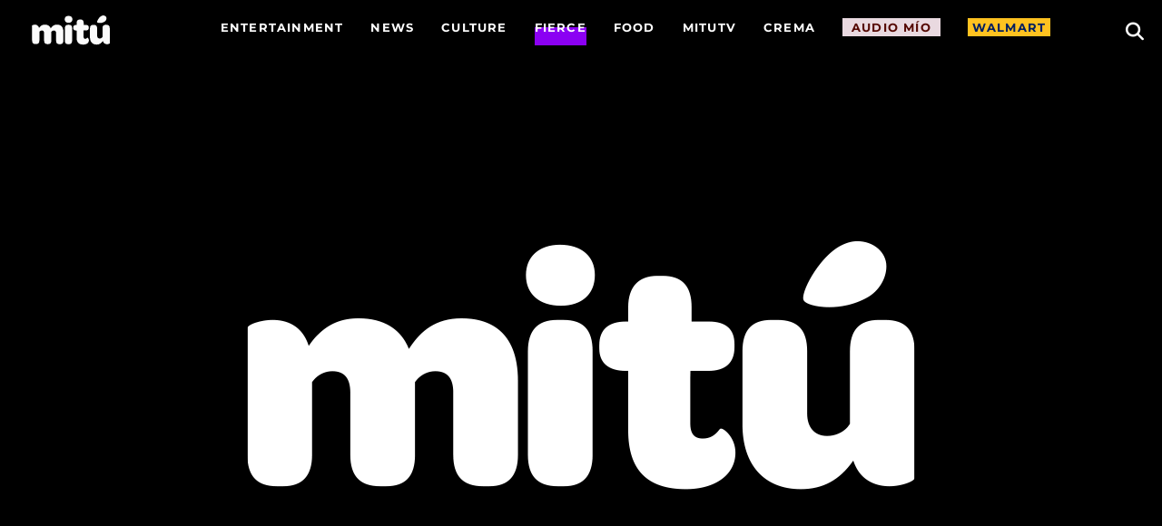

--- FILE ---
content_type: text/html; charset=UTF-8
request_url: https://wearemitu.com/fierce/khloe-kardashian-unedited-photo-controversy-instagram-body-dysmorphia/
body_size: 35757
content:
<!DOCTYPE html>
<html lang="en-US" style="background-color:#ffffff;">
<head><meta charset="UTF-8" /><script>if(navigator.userAgent.match(/MSIE|Internet Explorer/i)||navigator.userAgent.match(/Trident\/7\..*?rv:11/i)){var href=document.location.href;if(!href.match(/[?&]nowprocket/)){if(href.indexOf("?")==-1){if(href.indexOf("#")==-1){document.location.href=href+"?nowprocket=1"}else{document.location.href=href.replace("#","?nowprocket=1#")}}else{if(href.indexOf("#")==-1){document.location.href=href+"&nowprocket=1"}else{document.location.href=href.replace("#","&nowprocket=1#")}}}}</script><script>(()=>{class RocketLazyLoadScripts{constructor(){this.v="2.0.4",this.userEvents=["keydown","keyup","mousedown","mouseup","mousemove","mouseover","mouseout","touchmove","touchstart","touchend","touchcancel","wheel","click","dblclick","input"],this.attributeEvents=["onblur","onclick","oncontextmenu","ondblclick","onfocus","onmousedown","onmouseenter","onmouseleave","onmousemove","onmouseout","onmouseover","onmouseup","onmousewheel","onscroll","onsubmit"]}async t(){this.i(),this.o(),/iP(ad|hone)/.test(navigator.userAgent)&&this.h(),this.u(),this.l(this),this.m(),this.k(this),this.p(this),this._(),await Promise.all([this.R(),this.L()]),this.lastBreath=Date.now(),this.S(this),this.P(),this.D(),this.O(),this.M(),await this.C(this.delayedScripts.normal),await this.C(this.delayedScripts.defer),await this.C(this.delayedScripts.async),await this.T(),await this.F(),await this.j(),await this.A(),window.dispatchEvent(new Event("rocket-allScriptsLoaded")),this.everythingLoaded=!0,this.lastTouchEnd&&await new Promise(t=>setTimeout(t,500-Date.now()+this.lastTouchEnd)),this.I(),this.H(),this.U(),this.W()}i(){this.CSPIssue=sessionStorage.getItem("rocketCSPIssue"),document.addEventListener("securitypolicyviolation",t=>{this.CSPIssue||"script-src-elem"!==t.violatedDirective||"data"!==t.blockedURI||(this.CSPIssue=!0,sessionStorage.setItem("rocketCSPIssue",!0))},{isRocket:!0})}o(){window.addEventListener("pageshow",t=>{this.persisted=t.persisted,this.realWindowLoadedFired=!0},{isRocket:!0}),window.addEventListener("pagehide",()=>{this.onFirstUserAction=null},{isRocket:!0})}h(){let t;function e(e){t=e}window.addEventListener("touchstart",e,{isRocket:!0}),window.addEventListener("touchend",function i(o){o.changedTouches[0]&&t.changedTouches[0]&&Math.abs(o.changedTouches[0].pageX-t.changedTouches[0].pageX)<10&&Math.abs(o.changedTouches[0].pageY-t.changedTouches[0].pageY)<10&&o.timeStamp-t.timeStamp<200&&(window.removeEventListener("touchstart",e,{isRocket:!0}),window.removeEventListener("touchend",i,{isRocket:!0}),"INPUT"===o.target.tagName&&"text"===o.target.type||(o.target.dispatchEvent(new TouchEvent("touchend",{target:o.target,bubbles:!0})),o.target.dispatchEvent(new MouseEvent("mouseover",{target:o.target,bubbles:!0})),o.target.dispatchEvent(new PointerEvent("click",{target:o.target,bubbles:!0,cancelable:!0,detail:1,clientX:o.changedTouches[0].clientX,clientY:o.changedTouches[0].clientY})),event.preventDefault()))},{isRocket:!0})}q(t){this.userActionTriggered||("mousemove"!==t.type||this.firstMousemoveIgnored?"keyup"===t.type||"mouseover"===t.type||"mouseout"===t.type||(this.userActionTriggered=!0,this.onFirstUserAction&&this.onFirstUserAction()):this.firstMousemoveIgnored=!0),"click"===t.type&&t.preventDefault(),t.stopPropagation(),t.stopImmediatePropagation(),"touchstart"===this.lastEvent&&"touchend"===t.type&&(this.lastTouchEnd=Date.now()),"click"===t.type&&(this.lastTouchEnd=0),this.lastEvent=t.type,t.composedPath&&t.composedPath()[0].getRootNode()instanceof ShadowRoot&&(t.rocketTarget=t.composedPath()[0]),this.savedUserEvents.push(t)}u(){this.savedUserEvents=[],this.userEventHandler=this.q.bind(this),this.userEvents.forEach(t=>window.addEventListener(t,this.userEventHandler,{passive:!1,isRocket:!0})),document.addEventListener("visibilitychange",this.userEventHandler,{isRocket:!0})}U(){this.userEvents.forEach(t=>window.removeEventListener(t,this.userEventHandler,{passive:!1,isRocket:!0})),document.removeEventListener("visibilitychange",this.userEventHandler,{isRocket:!0}),this.savedUserEvents.forEach(t=>{(t.rocketTarget||t.target).dispatchEvent(new window[t.constructor.name](t.type,t))})}m(){const t="return false",e=Array.from(this.attributeEvents,t=>"data-rocket-"+t),i="["+this.attributeEvents.join("],[")+"]",o="[data-rocket-"+this.attributeEvents.join("],[data-rocket-")+"]",s=(e,i,o)=>{o&&o!==t&&(e.setAttribute("data-rocket-"+i,o),e["rocket"+i]=new Function("event",o),e.setAttribute(i,t))};new MutationObserver(t=>{for(const n of t)"attributes"===n.type&&(n.attributeName.startsWith("data-rocket-")||this.everythingLoaded?n.attributeName.startsWith("data-rocket-")&&this.everythingLoaded&&this.N(n.target,n.attributeName.substring(12)):s(n.target,n.attributeName,n.target.getAttribute(n.attributeName))),"childList"===n.type&&n.addedNodes.forEach(t=>{if(t.nodeType===Node.ELEMENT_NODE)if(this.everythingLoaded)for(const i of[t,...t.querySelectorAll(o)])for(const t of i.getAttributeNames())e.includes(t)&&this.N(i,t.substring(12));else for(const e of[t,...t.querySelectorAll(i)])for(const t of e.getAttributeNames())this.attributeEvents.includes(t)&&s(e,t,e.getAttribute(t))})}).observe(document,{subtree:!0,childList:!0,attributeFilter:[...this.attributeEvents,...e]})}I(){this.attributeEvents.forEach(t=>{document.querySelectorAll("[data-rocket-"+t+"]").forEach(e=>{this.N(e,t)})})}N(t,e){const i=t.getAttribute("data-rocket-"+e);i&&(t.setAttribute(e,i),t.removeAttribute("data-rocket-"+e))}k(t){Object.defineProperty(HTMLElement.prototype,"onclick",{get(){return this.rocketonclick||null},set(e){this.rocketonclick=e,this.setAttribute(t.everythingLoaded?"onclick":"data-rocket-onclick","this.rocketonclick(event)")}})}S(t){function e(e,i){let o=e[i];e[i]=null,Object.defineProperty(e,i,{get:()=>o,set(s){t.everythingLoaded?o=s:e["rocket"+i]=o=s}})}e(document,"onreadystatechange"),e(window,"onload"),e(window,"onpageshow");try{Object.defineProperty(document,"readyState",{get:()=>t.rocketReadyState,set(e){t.rocketReadyState=e},configurable:!0}),document.readyState="loading"}catch(t){console.log("WPRocket DJE readyState conflict, bypassing")}}l(t){this.originalAddEventListener=EventTarget.prototype.addEventListener,this.originalRemoveEventListener=EventTarget.prototype.removeEventListener,this.savedEventListeners=[],EventTarget.prototype.addEventListener=function(e,i,o){o&&o.isRocket||!t.B(e,this)&&!t.userEvents.includes(e)||t.B(e,this)&&!t.userActionTriggered||e.startsWith("rocket-")||t.everythingLoaded?t.originalAddEventListener.call(this,e,i,o):(t.savedEventListeners.push({target:this,remove:!1,type:e,func:i,options:o}),"mouseenter"!==e&&"mouseleave"!==e||t.originalAddEventListener.call(this,e,t.savedUserEvents.push,o))},EventTarget.prototype.removeEventListener=function(e,i,o){o&&o.isRocket||!t.B(e,this)&&!t.userEvents.includes(e)||t.B(e,this)&&!t.userActionTriggered||e.startsWith("rocket-")||t.everythingLoaded?t.originalRemoveEventListener.call(this,e,i,o):t.savedEventListeners.push({target:this,remove:!0,type:e,func:i,options:o})}}J(t,e){this.savedEventListeners=this.savedEventListeners.filter(i=>{let o=i.type,s=i.target||window;return e!==o||t!==s||(this.B(o,s)&&(i.type="rocket-"+o),this.$(i),!1)})}H(){EventTarget.prototype.addEventListener=this.originalAddEventListener,EventTarget.prototype.removeEventListener=this.originalRemoveEventListener,this.savedEventListeners.forEach(t=>this.$(t))}$(t){t.remove?this.originalRemoveEventListener.call(t.target,t.type,t.func,t.options):this.originalAddEventListener.call(t.target,t.type,t.func,t.options)}p(t){let e;function i(e){return t.everythingLoaded?e:e.split(" ").map(t=>"load"===t||t.startsWith("load.")?"rocket-jquery-load":t).join(" ")}function o(o){function s(e){const s=o.fn[e];o.fn[e]=o.fn.init.prototype[e]=function(){return this[0]===window&&t.userActionTriggered&&("string"==typeof arguments[0]||arguments[0]instanceof String?arguments[0]=i(arguments[0]):"object"==typeof arguments[0]&&Object.keys(arguments[0]).forEach(t=>{const e=arguments[0][t];delete arguments[0][t],arguments[0][i(t)]=e})),s.apply(this,arguments),this}}if(o&&o.fn&&!t.allJQueries.includes(o)){const e={DOMContentLoaded:[],"rocket-DOMContentLoaded":[]};for(const t in e)document.addEventListener(t,()=>{e[t].forEach(t=>t())},{isRocket:!0});o.fn.ready=o.fn.init.prototype.ready=function(i){function s(){parseInt(o.fn.jquery)>2?setTimeout(()=>i.bind(document)(o)):i.bind(document)(o)}return"function"==typeof i&&(t.realDomReadyFired?!t.userActionTriggered||t.fauxDomReadyFired?s():e["rocket-DOMContentLoaded"].push(s):e.DOMContentLoaded.push(s)),o([])},s("on"),s("one"),s("off"),t.allJQueries.push(o)}e=o}t.allJQueries=[],o(window.jQuery),Object.defineProperty(window,"jQuery",{get:()=>e,set(t){o(t)}})}P(){const t=new Map;document.write=document.writeln=function(e){const i=document.currentScript,o=document.createRange(),s=i.parentElement;let n=t.get(i);void 0===n&&(n=i.nextSibling,t.set(i,n));const c=document.createDocumentFragment();o.setStart(c,0),c.appendChild(o.createContextualFragment(e)),s.insertBefore(c,n)}}async R(){return new Promise(t=>{this.userActionTriggered?t():this.onFirstUserAction=t})}async L(){return new Promise(t=>{document.addEventListener("DOMContentLoaded",()=>{this.realDomReadyFired=!0,t()},{isRocket:!0})})}async j(){return this.realWindowLoadedFired?Promise.resolve():new Promise(t=>{window.addEventListener("load",t,{isRocket:!0})})}M(){this.pendingScripts=[];this.scriptsMutationObserver=new MutationObserver(t=>{for(const e of t)e.addedNodes.forEach(t=>{"SCRIPT"!==t.tagName||t.noModule||t.isWPRocket||this.pendingScripts.push({script:t,promise:new Promise(e=>{const i=()=>{const i=this.pendingScripts.findIndex(e=>e.script===t);i>=0&&this.pendingScripts.splice(i,1),e()};t.addEventListener("load",i,{isRocket:!0}),t.addEventListener("error",i,{isRocket:!0}),setTimeout(i,1e3)})})})}),this.scriptsMutationObserver.observe(document,{childList:!0,subtree:!0})}async F(){await this.X(),this.pendingScripts.length?(await this.pendingScripts[0].promise,await this.F()):this.scriptsMutationObserver.disconnect()}D(){this.delayedScripts={normal:[],async:[],defer:[]},document.querySelectorAll("script[type$=rocketlazyloadscript]").forEach(t=>{t.hasAttribute("data-rocket-src")?t.hasAttribute("async")&&!1!==t.async?this.delayedScripts.async.push(t):t.hasAttribute("defer")&&!1!==t.defer||"module"===t.getAttribute("data-rocket-type")?this.delayedScripts.defer.push(t):this.delayedScripts.normal.push(t):this.delayedScripts.normal.push(t)})}async _(){await this.L();let t=[];document.querySelectorAll("script[type$=rocketlazyloadscript][data-rocket-src]").forEach(e=>{let i=e.getAttribute("data-rocket-src");if(i&&!i.startsWith("data:")){i.startsWith("//")&&(i=location.protocol+i);try{const o=new URL(i).origin;o!==location.origin&&t.push({src:o,crossOrigin:e.crossOrigin||"module"===e.getAttribute("data-rocket-type")})}catch(t){}}}),t=[...new Map(t.map(t=>[JSON.stringify(t),t])).values()],this.Y(t,"preconnect")}async G(t){if(await this.K(),!0!==t.noModule||!("noModule"in HTMLScriptElement.prototype))return new Promise(e=>{let i;function o(){(i||t).setAttribute("data-rocket-status","executed"),e()}try{if(navigator.userAgent.includes("Firefox/")||""===navigator.vendor||this.CSPIssue)i=document.createElement("script"),[...t.attributes].forEach(t=>{let e=t.nodeName;"type"!==e&&("data-rocket-type"===e&&(e="type"),"data-rocket-src"===e&&(e="src"),i.setAttribute(e,t.nodeValue))}),t.text&&(i.text=t.text),t.nonce&&(i.nonce=t.nonce),i.hasAttribute("src")?(i.addEventListener("load",o,{isRocket:!0}),i.addEventListener("error",()=>{i.setAttribute("data-rocket-status","failed-network"),e()},{isRocket:!0}),setTimeout(()=>{i.isConnected||e()},1)):(i.text=t.text,o()),i.isWPRocket=!0,t.parentNode.replaceChild(i,t);else{const i=t.getAttribute("data-rocket-type"),s=t.getAttribute("data-rocket-src");i?(t.type=i,t.removeAttribute("data-rocket-type")):t.removeAttribute("type"),t.addEventListener("load",o,{isRocket:!0}),t.addEventListener("error",i=>{this.CSPIssue&&i.target.src.startsWith("data:")?(console.log("WPRocket: CSP fallback activated"),t.removeAttribute("src"),this.G(t).then(e)):(t.setAttribute("data-rocket-status","failed-network"),e())},{isRocket:!0}),s?(t.fetchPriority="high",t.removeAttribute("data-rocket-src"),t.src=s):t.src="data:text/javascript;base64,"+window.btoa(unescape(encodeURIComponent(t.text)))}}catch(i){t.setAttribute("data-rocket-status","failed-transform"),e()}});t.setAttribute("data-rocket-status","skipped")}async C(t){const e=t.shift();return e?(e.isConnected&&await this.G(e),this.C(t)):Promise.resolve()}O(){this.Y([...this.delayedScripts.normal,...this.delayedScripts.defer,...this.delayedScripts.async],"preload")}Y(t,e){this.trash=this.trash||[];let i=!0;var o=document.createDocumentFragment();t.forEach(t=>{const s=t.getAttribute&&t.getAttribute("data-rocket-src")||t.src;if(s&&!s.startsWith("data:")){const n=document.createElement("link");n.href=s,n.rel=e,"preconnect"!==e&&(n.as="script",n.fetchPriority=i?"high":"low"),t.getAttribute&&"module"===t.getAttribute("data-rocket-type")&&(n.crossOrigin=!0),t.crossOrigin&&(n.crossOrigin=t.crossOrigin),t.integrity&&(n.integrity=t.integrity),t.nonce&&(n.nonce=t.nonce),o.appendChild(n),this.trash.push(n),i=!1}}),document.head.appendChild(o)}W(){this.trash.forEach(t=>t.remove())}async T(){try{document.readyState="interactive"}catch(t){}this.fauxDomReadyFired=!0;try{await this.K(),this.J(document,"readystatechange"),document.dispatchEvent(new Event("rocket-readystatechange")),await this.K(),document.rocketonreadystatechange&&document.rocketonreadystatechange(),await this.K(),this.J(document,"DOMContentLoaded"),document.dispatchEvent(new Event("rocket-DOMContentLoaded")),await this.K(),this.J(window,"DOMContentLoaded"),window.dispatchEvent(new Event("rocket-DOMContentLoaded"))}catch(t){console.error(t)}}async A(){try{document.readyState="complete"}catch(t){}try{await this.K(),this.J(document,"readystatechange"),document.dispatchEvent(new Event("rocket-readystatechange")),await this.K(),document.rocketonreadystatechange&&document.rocketonreadystatechange(),await this.K(),this.J(window,"load"),window.dispatchEvent(new Event("rocket-load")),await this.K(),window.rocketonload&&window.rocketonload(),await this.K(),this.allJQueries.forEach(t=>t(window).trigger("rocket-jquery-load")),await this.K(),this.J(window,"pageshow");const t=new Event("rocket-pageshow");t.persisted=this.persisted,window.dispatchEvent(t),await this.K(),window.rocketonpageshow&&window.rocketonpageshow({persisted:this.persisted})}catch(t){console.error(t)}}async K(){Date.now()-this.lastBreath>45&&(await this.X(),this.lastBreath=Date.now())}async X(){return document.hidden?new Promise(t=>setTimeout(t)):new Promise(t=>requestAnimationFrame(t))}B(t,e){return e===document&&"readystatechange"===t||(e===document&&"DOMContentLoaded"===t||(e===window&&"DOMContentLoaded"===t||(e===window&&"load"===t||e===window&&"pageshow"===t)))}static run(){(new RocketLazyLoadScripts).t()}}RocketLazyLoadScripts.run()})();</script>
    
    <meta name="viewport" content="width=device-width, initial-scale=1.0">
    
    <link rel="profile" href="http://gmpg.org/xfn/11" />
    <link rel="pingback" href="https://wearemitu.com/xmlrpc.php" />
        <!-- Hadron Core Tag -->
<script type="rocketlazyloadscript">
(function(H,A,D,R,O,N,i,d){H[N] = H[N] || function(){ (H[N].q = H[N].q || []).push(arguments) };
H[N]({config: {dm: i}});
const j = A.createElement(D); 
j.async=true;
j.src = R + "?url=" + encodeURIComponent(H.location.href) +"&ref=" + encodeURIComponent(A.referrer) +"&_it=tag&partner_id=" + O + "&ha=" + N;
const p = A.getElementsByTagName(D)[0];
p.parentNode.insertBefore(j,p);
})(window, document, 'script', 'https://cdn.hadronid.net/hadron.js', 165, 'ha', true);
</script>

<!-- Audigent Tagging Code -->
<script type="rocketlazyloadscript">
!function(w,d,t,u){var a=d.createElement(t);
a.async=1;
a.src=u+"?url="+encodeURIComponent(w.location.href)+"&ref="+encodeURIComponent(d.referrer);
var s=d.getElementsByTagName(t)[0];
s.parentNode.insertBefore(a,s);
}(window, document, 'script', 'https://a.ad.gt/api/v1/u/matches/165')
</script>    <style>
        :root {
         --primary-color: #8b00f3; 
         --secondary-color: #e0d6ff; 
         --header-bg-color:#000000;
         --alt-header-bg-color:#000000;
         --header-font-color:#ffffff;
         --alt-header-font-color:#000000;
         --footer-bg-color:#000000;
         --footer-font-color:#ffffff;
         --primary-font:'MontserratVF';
        /* --secondary-font:;*/
         --secondary-font:'Times New Roman';>;
        }
    </style>
    <script type="rocketlazyloadscript" data-rocket-type="text/javascript"
				data-rocket-src="https://app.termly.io/resource-blocker/7d16c8a2-e16d-43f3-99c5-84811c6f3759" data-rocket-defer defer>
			</script>        <script type="rocketlazyloadscript">
            <!-- Google Tag Manager -->
            (function(w,d,s,l,i){w[l]=w[l]||[];w[l].push({'gtm.start':
                new Date().getTime(),event:'gtm.js'});var f=d.getElementsByTagName(s)[0],
                j=d.createElement(s),dl=l!='dataLayer'?'&l='+l:'';j.async=true;j.src=
                'https://www.googletagmanager.com/gtm.js?id='+i+dl;f.parentNode.insertBefore(j,f);
            })(window,document,'script','dataLayer','GTM-TMSLV6');
        </script>
		<meta name='robots' content='index, follow, max-image-preview:large, max-snippet:-1, max-video-preview:-1' />
	<style>img:is([sizes="auto" i], [sizes^="auto," i]) { contain-intrinsic-size: 3000px 1500px }</style>
	
	<!-- This site is optimized with the Yoast SEO Premium plugin v26.1 (Yoast SEO v26.1.1) - https://yoast.com/wordpress/plugins/seo/ -->
	<title>Khloe Kardashian Responded to the Photo Debacle That Sparked a Discussion About Instagram and Body Dysmorphia</title>
	<meta name="description" content="Khloe Kardashian&#039;s attempt to scrub an unedited photo of her from the internet sparked a much-needed discussion about Instagram and body dysmorphia." />
	<link rel="canonical" href="https://wearemitu.com/fierce/khloe-kardashian-unedited-photo-controversy-instagram-body-dysmorphia/" />
	<meta property="og:locale" content="en_US" />
	<meta property="og:type" content="article" />
	<meta property="og:title" content="Khloe Kardashian Responded to the Photo Debacle That Sparked a Discussion About Instagram and Body Dysmorphia" />
	<meta property="og:description" content="Khloe Kardashian&#039;s attempt to scrub an unedited photo of her from the internet sparked a much-needed discussion about Instagram and body dysmorphia." />
	<meta property="og:url" content="https://wearemitu.com/fierce/khloe-kardashian-unedited-photo-controversy-instagram-body-dysmorphia/" />
	<meta property="og:site_name" content="we are Mitú. 100% American &amp; Latino" />
	<meta property="article:publisher" content="https://www.facebook.com/wearemitu" />
	<meta property="article:published_time" content="2021-04-08T07:41:09+00:00" />
	<meta property="article:modified_time" content="2021-04-08T07:41:11+00:00" />
	<meta property="og:image" content="https://d18ufwot1963hr.cloudfront.net/wp-content-production/uploads/2021/04/GettyImages-1186820768-1.jpg" />
	<meta property="og:image:width" content="1609" />
	<meta property="og:image:height" content="968" />
	<meta property="og:image:type" content="image/jpeg" />
	<meta name="author" content="Andrea Reindl" />
	<meta name="twitter:card" content="summary_large_image" />
	<meta name="twitter:creator" content="@wearemitu" />
	<meta name="twitter:site" content="@wearemitu" />
	<meta name="twitter:label1" content="Written by" />
	<meta name="twitter:data1" content="Andrea Reindl" />
	<meta name="twitter:label2" content="Est. reading time" />
	<meta name="twitter:data2" content="4 minutes" />
	<script type="application/ld+json" class="yoast-schema-graph">{"@context":"https://schema.org","@graph":[{"@type":"Article","@id":"https://wearemitu.com/fierce/khloe-kardashian-unedited-photo-controversy-instagram-body-dysmorphia/#article","isPartOf":{"@id":"https://wearemitu.com/fierce/khloe-kardashian-unedited-photo-controversy-instagram-body-dysmorphia/"},"author":{"name":"Andrea Reindl","@id":"https://wearemitu.com/#/schema/person/b99b512445cc2815f62d678e9600db1d"},"headline":"Khloe Kardashian Responded to the Photo Debacle That Sparked a Discussion About Instagram and Body Dysmorphia","datePublished":"2021-04-08T07:41:09+00:00","dateModified":"2021-04-08T07:41:11+00:00","mainEntityOfPage":{"@id":"https://wearemitu.com/fierce/khloe-kardashian-unedited-photo-controversy-instagram-body-dysmorphia/"},"wordCount":786,"publisher":{"@id":"https://wearemitu.com/#organization"},"image":{"@id":"https://wearemitu.com/fierce/khloe-kardashian-unedited-photo-controversy-instagram-body-dysmorphia/#primaryimage"},"thumbnailUrl":"https://d18ufwot1963hr.cloudfront.net/wp-content-production/uploads/2021/04/GettyImages-1186820768-1.jpg","keywords":["body dysmorphia","kardashians"],"articleSection":["Calladitas No More","Fierce"],"inLanguage":"en-US","copyrightYear":"2021","copyrightHolder":{"@id":"https://wearemitu.com/#organization"}},{"@type":"WebPage","@id":"https://wearemitu.com/fierce/khloe-kardashian-unedited-photo-controversy-instagram-body-dysmorphia/","url":"https://wearemitu.com/fierce/khloe-kardashian-unedited-photo-controversy-instagram-body-dysmorphia/","name":"Khloe Kardashian Responded to the Photo Debacle That Sparked a Discussion About Instagram and Body Dysmorphia","isPartOf":{"@id":"https://wearemitu.com/#website"},"primaryImageOfPage":{"@id":"https://wearemitu.com/fierce/khloe-kardashian-unedited-photo-controversy-instagram-body-dysmorphia/#primaryimage"},"image":{"@id":"https://wearemitu.com/fierce/khloe-kardashian-unedited-photo-controversy-instagram-body-dysmorphia/#primaryimage"},"thumbnailUrl":"https://d18ufwot1963hr.cloudfront.net/wp-content-production/uploads/2021/04/GettyImages-1186820768-1.jpg","datePublished":"2021-04-08T07:41:09+00:00","dateModified":"2021-04-08T07:41:11+00:00","description":"Khloe Kardashian's attempt to scrub an unedited photo of her from the internet sparked a much-needed discussion about Instagram and body dysmorphia.","breadcrumb":{"@id":"https://wearemitu.com/fierce/khloe-kardashian-unedited-photo-controversy-instagram-body-dysmorphia/#breadcrumb"},"inLanguage":"en-US","potentialAction":[{"@type":"ReadAction","target":["https://wearemitu.com/fierce/khloe-kardashian-unedited-photo-controversy-instagram-body-dysmorphia/"]}]},{"@type":"ImageObject","inLanguage":"en-US","@id":"https://wearemitu.com/fierce/khloe-kardashian-unedited-photo-controversy-instagram-body-dysmorphia/#primaryimage","url":"https://d18ufwot1963hr.cloudfront.net/wp-content-production/uploads/2021/04/GettyImages-1186820768-1.jpg","contentUrl":"https://d18ufwot1963hr.cloudfront.net/wp-content-production/uploads/2021/04/GettyImages-1186820768-1.jpg","width":1609,"height":968,"caption":"Instagram and body dysmorphia"},{"@type":"BreadcrumbList","@id":"https://wearemitu.com/fierce/khloe-kardashian-unedited-photo-controversy-instagram-body-dysmorphia/#breadcrumb","itemListElement":[{"@type":"ListItem","position":1,"name":"Home","item":"https://wearemitu.com/"},{"@type":"ListItem","position":2,"name":"Fierce","item":"https://wearemitu.com/category/fierce/"},{"@type":"ListItem","position":3,"name":"Calladitas No More","item":"https://wearemitu.com/category/fierce/calladitas-no-more/"},{"@type":"ListItem","position":4,"name":"Khloe Kardashian Responded to the Photo Debacle That Sparked a Discussion About Instagram and Body Dysmorphia"}]},{"@type":"WebSite","@id":"https://wearemitu.com/#website","url":"https://wearemitu.com/","name":"we are mitú music, movies, sports & Business. 100% American & Latino.","description":"mitú is a digital news and culture source for Latinos by Latinos, committed to shining a much needed spotlight on our successes, our people, and our causes.","publisher":{"@id":"https://wearemitu.com/#organization"},"alternateName":"we are mitú","potentialAction":[{"@type":"SearchAction","target":{"@type":"EntryPoint","urlTemplate":"https://wearemitu.com/?s={search_term_string}"},"query-input":{"@type":"PropertyValueSpecification","valueRequired":true,"valueName":"search_term_string"}}],"inLanguage":"en-US"},{"@type":"Organization","@id":"https://wearemitu.com/#organization","name":"mitú","url":"https://wearemitu.com/","logo":{"@type":"ImageObject","inLanguage":"en-US","@id":"https://wearemitu.com/#/schema/logo/image/","url":"https://d18ufwot1963hr.cloudfront.net/wp-content-production/uploads/2024/01/logo.svg","contentUrl":"https://d18ufwot1963hr.cloudfront.net/wp-content-production/uploads/2024/01/logo.svg","caption":"mitú"},"image":{"@id":"https://wearemitu.com/#/schema/logo/image/"},"sameAs":["https://www.facebook.com/wearemitu","https://x.com/wearemitu","https://www.instagram.com/wearemitu/","https://www.youtube.com/wearemitu"]},{"@type":"Person","@id":"https://wearemitu.com/#/schema/person/b99b512445cc2815f62d678e9600db1d","name":"Andrea Reindl","image":{"@type":"ImageObject","inLanguage":"en-US","@id":"https://wearemitu.com/#/schema/person/image/","url":"https://secure.gravatar.com/avatar/23a84f7403ee3218a3fb4a679bfadb40ff296aee4769dc33b56fe4eea5c3b136?s=96&r=g","contentUrl":"https://secure.gravatar.com/avatar/23a84f7403ee3218a3fb4a679bfadb40ff296aee4769dc33b56fe4eea5c3b136?s=96&r=g","caption":"Andrea Reindl"},"url":"https://wearemitu.com/author/andrearfreelance/"}]}</script>
	<!-- / Yoast SEO Premium plugin. -->


<link rel='dns-prefetch' href='//maxcdn.bootstrapcdn.com' />
<link rel='dns-prefetch' href='//use.fontawesome.com' />

<script type="rocketlazyloadscript">(()=>{"use strict";const e=[400,500,600,700,800,900],t=e=>`wprm-min-${e}`,n=e=>`wprm-max-${e}`,s=new Set,o="ResizeObserver"in window,r=o?new ResizeObserver((e=>{for(const t of e)c(t.target)})):null,i=.5/(window.devicePixelRatio||1);function c(s){const o=s.getBoundingClientRect().width||0;for(let r=0;r<e.length;r++){const c=e[r],a=o<=c+i;o>c+i?s.classList.add(t(c)):s.classList.remove(t(c)),a?s.classList.add(n(c)):s.classList.remove(n(c))}}function a(e){s.has(e)||(s.add(e),r&&r.observe(e),c(e))}!function(e=document){e.querySelectorAll(".wprm-recipe").forEach(a)}();if(new MutationObserver((e=>{for(const t of e)for(const e of t.addedNodes)e instanceof Element&&(e.matches?.(".wprm-recipe")&&a(e),e.querySelectorAll?.(".wprm-recipe").forEach(a))})).observe(document.documentElement,{childList:!0,subtree:!0}),!o){let e=0;addEventListener("resize",(()=>{e&&cancelAnimationFrame(e),e=requestAnimationFrame((()=>s.forEach(c)))}),{passive:!0})}})();</script><link rel='stylesheet' id='formidable-css' href='https://wearemitu.com/wp-admin/admin-ajax.php?action=frmpro_css&#038;ver=6181840' type='text/css' media='all' />
<link rel='stylesheet' id='wprm-public-css' href='https://wearemitu.com/wp-content/plugins/wp-recipe-maker/dist/public-modern.css?ver=10.1.1' type='text/css' media='all' />
<link rel='stylesheet' id='sbi_styles-css' href='https://wearemitu.com/wp-content/cache/background-css/1/wearemitu.com/wp-content/plugins/instagram-feed-pro/css/sbi-styles.min.css?ver=6.8.1&wpr_t=1768900506' type='text/css' media='all' />
<link rel='stylesheet' id='menu-icons-extra-css' href='https://wearemitu.com/wp-content/plugins/menu-icons/css/extra.min.css?ver=0.13.19' type='text/css' media='all' />
<style id='wp-emoji-styles-inline-css' type='text/css'>

	img.wp-smiley, img.emoji {
		display: inline !important;
		border: none !important;
		box-shadow: none !important;
		height: 1em !important;
		width: 1em !important;
		margin: 0 0.07em !important;
		vertical-align: -0.1em !important;
		background: none !important;
		padding: 0 !important;
	}
</style>
<link rel='stylesheet' id='wp-block-library-css' href='https://wearemitu.com/wp-includes/css/dist/block-library/style.min.css?ver=6.8.1' type='text/css' media='all' />
<style id='classic-theme-styles-inline-css' type='text/css'>
/*! This file is auto-generated */
.wp-block-button__link{color:#fff;background-color:#32373c;border-radius:9999px;box-shadow:none;text-decoration:none;padding:calc(.667em + 2px) calc(1.333em + 2px);font-size:1.125em}.wp-block-file__button{background:#32373c;color:#fff;text-decoration:none}
</style>
<style id='font-awesome-svg-styles-default-inline-css' type='text/css'>
.svg-inline--fa {
  display: inline-block;
  height: 1em;
  overflow: visible;
  vertical-align: -.125em;
}
</style>
<link rel='stylesheet' id='font-awesome-svg-styles-css' href='https://wearemitu.com/wp-content/uploads/font-awesome/v6.5.1/css/svg-with-js.css' type='text/css' media='all' />
<style id='font-awesome-svg-styles-inline-css' type='text/css'>
   .wp-block-font-awesome-icon svg::before,
   .wp-rich-text-font-awesome-icon svg::before {content: unset;}
</style>
<style id='global-styles-inline-css' type='text/css'>
:root{--wp--preset--aspect-ratio--square: 1;--wp--preset--aspect-ratio--4-3: 4/3;--wp--preset--aspect-ratio--3-4: 3/4;--wp--preset--aspect-ratio--3-2: 3/2;--wp--preset--aspect-ratio--2-3: 2/3;--wp--preset--aspect-ratio--16-9: 16/9;--wp--preset--aspect-ratio--9-16: 9/16;--wp--preset--color--black: #000000;--wp--preset--color--cyan-bluish-gray: #abb8c3;--wp--preset--color--white: #ffffff;--wp--preset--color--pale-pink: #f78da7;--wp--preset--color--vivid-red: #cf2e2e;--wp--preset--color--luminous-vivid-orange: #ff6900;--wp--preset--color--luminous-vivid-amber: #fcb900;--wp--preset--color--light-green-cyan: #7bdcb5;--wp--preset--color--vivid-green-cyan: #00d084;--wp--preset--color--pale-cyan-blue: #8ed1fc;--wp--preset--color--vivid-cyan-blue: #0693e3;--wp--preset--color--vivid-purple: #9b51e0;--wp--preset--gradient--vivid-cyan-blue-to-vivid-purple: linear-gradient(135deg,rgba(6,147,227,1) 0%,rgb(155,81,224) 100%);--wp--preset--gradient--light-green-cyan-to-vivid-green-cyan: linear-gradient(135deg,rgb(122,220,180) 0%,rgb(0,208,130) 100%);--wp--preset--gradient--luminous-vivid-amber-to-luminous-vivid-orange: linear-gradient(135deg,rgba(252,185,0,1) 0%,rgba(255,105,0,1) 100%);--wp--preset--gradient--luminous-vivid-orange-to-vivid-red: linear-gradient(135deg,rgba(255,105,0,1) 0%,rgb(207,46,46) 100%);--wp--preset--gradient--very-light-gray-to-cyan-bluish-gray: linear-gradient(135deg,rgb(238,238,238) 0%,rgb(169,184,195) 100%);--wp--preset--gradient--cool-to-warm-spectrum: linear-gradient(135deg,rgb(74,234,220) 0%,rgb(151,120,209) 20%,rgb(207,42,186) 40%,rgb(238,44,130) 60%,rgb(251,105,98) 80%,rgb(254,248,76) 100%);--wp--preset--gradient--blush-light-purple: linear-gradient(135deg,rgb(255,206,236) 0%,rgb(152,150,240) 100%);--wp--preset--gradient--blush-bordeaux: linear-gradient(135deg,rgb(254,205,165) 0%,rgb(254,45,45) 50%,rgb(107,0,62) 100%);--wp--preset--gradient--luminous-dusk: linear-gradient(135deg,rgb(255,203,112) 0%,rgb(199,81,192) 50%,rgb(65,88,208) 100%);--wp--preset--gradient--pale-ocean: linear-gradient(135deg,rgb(255,245,203) 0%,rgb(182,227,212) 50%,rgb(51,167,181) 100%);--wp--preset--gradient--electric-grass: linear-gradient(135deg,rgb(202,248,128) 0%,rgb(113,206,126) 100%);--wp--preset--gradient--midnight: linear-gradient(135deg,rgb(2,3,129) 0%,rgb(40,116,252) 100%);--wp--preset--font-size--small: 13px;--wp--preset--font-size--medium: 20px;--wp--preset--font-size--large: 36px;--wp--preset--font-size--x-large: 42px;--wp--preset--spacing--20: 0.44rem;--wp--preset--spacing--30: 0.67rem;--wp--preset--spacing--40: 1rem;--wp--preset--spacing--50: 1.5rem;--wp--preset--spacing--60: 2.25rem;--wp--preset--spacing--70: 3.38rem;--wp--preset--spacing--80: 5.06rem;--wp--preset--shadow--natural: 6px 6px 9px rgba(0, 0, 0, 0.2);--wp--preset--shadow--deep: 12px 12px 50px rgba(0, 0, 0, 0.4);--wp--preset--shadow--sharp: 6px 6px 0px rgba(0, 0, 0, 0.2);--wp--preset--shadow--outlined: 6px 6px 0px -3px rgba(255, 255, 255, 1), 6px 6px rgba(0, 0, 0, 1);--wp--preset--shadow--crisp: 6px 6px 0px rgba(0, 0, 0, 1);}:where(.is-layout-flex){gap: 0.5em;}:where(.is-layout-grid){gap: 0.5em;}body .is-layout-flex{display: flex;}.is-layout-flex{flex-wrap: wrap;align-items: center;}.is-layout-flex > :is(*, div){margin: 0;}body .is-layout-grid{display: grid;}.is-layout-grid > :is(*, div){margin: 0;}:where(.wp-block-columns.is-layout-flex){gap: 2em;}:where(.wp-block-columns.is-layout-grid){gap: 2em;}:where(.wp-block-post-template.is-layout-flex){gap: 1.25em;}:where(.wp-block-post-template.is-layout-grid){gap: 1.25em;}.has-black-color{color: var(--wp--preset--color--black) !important;}.has-cyan-bluish-gray-color{color: var(--wp--preset--color--cyan-bluish-gray) !important;}.has-white-color{color: var(--wp--preset--color--white) !important;}.has-pale-pink-color{color: var(--wp--preset--color--pale-pink) !important;}.has-vivid-red-color{color: var(--wp--preset--color--vivid-red) !important;}.has-luminous-vivid-orange-color{color: var(--wp--preset--color--luminous-vivid-orange) !important;}.has-luminous-vivid-amber-color{color: var(--wp--preset--color--luminous-vivid-amber) !important;}.has-light-green-cyan-color{color: var(--wp--preset--color--light-green-cyan) !important;}.has-vivid-green-cyan-color{color: var(--wp--preset--color--vivid-green-cyan) !important;}.has-pale-cyan-blue-color{color: var(--wp--preset--color--pale-cyan-blue) !important;}.has-vivid-cyan-blue-color{color: var(--wp--preset--color--vivid-cyan-blue) !important;}.has-vivid-purple-color{color: var(--wp--preset--color--vivid-purple) !important;}.has-black-background-color{background-color: var(--wp--preset--color--black) !important;}.has-cyan-bluish-gray-background-color{background-color: var(--wp--preset--color--cyan-bluish-gray) !important;}.has-white-background-color{background-color: var(--wp--preset--color--white) !important;}.has-pale-pink-background-color{background-color: var(--wp--preset--color--pale-pink) !important;}.has-vivid-red-background-color{background-color: var(--wp--preset--color--vivid-red) !important;}.has-luminous-vivid-orange-background-color{background-color: var(--wp--preset--color--luminous-vivid-orange) !important;}.has-luminous-vivid-amber-background-color{background-color: var(--wp--preset--color--luminous-vivid-amber) !important;}.has-light-green-cyan-background-color{background-color: var(--wp--preset--color--light-green-cyan) !important;}.has-vivid-green-cyan-background-color{background-color: var(--wp--preset--color--vivid-green-cyan) !important;}.has-pale-cyan-blue-background-color{background-color: var(--wp--preset--color--pale-cyan-blue) !important;}.has-vivid-cyan-blue-background-color{background-color: var(--wp--preset--color--vivid-cyan-blue) !important;}.has-vivid-purple-background-color{background-color: var(--wp--preset--color--vivid-purple) !important;}.has-black-border-color{border-color: var(--wp--preset--color--black) !important;}.has-cyan-bluish-gray-border-color{border-color: var(--wp--preset--color--cyan-bluish-gray) !important;}.has-white-border-color{border-color: var(--wp--preset--color--white) !important;}.has-pale-pink-border-color{border-color: var(--wp--preset--color--pale-pink) !important;}.has-vivid-red-border-color{border-color: var(--wp--preset--color--vivid-red) !important;}.has-luminous-vivid-orange-border-color{border-color: var(--wp--preset--color--luminous-vivid-orange) !important;}.has-luminous-vivid-amber-border-color{border-color: var(--wp--preset--color--luminous-vivid-amber) !important;}.has-light-green-cyan-border-color{border-color: var(--wp--preset--color--light-green-cyan) !important;}.has-vivid-green-cyan-border-color{border-color: var(--wp--preset--color--vivid-green-cyan) !important;}.has-pale-cyan-blue-border-color{border-color: var(--wp--preset--color--pale-cyan-blue) !important;}.has-vivid-cyan-blue-border-color{border-color: var(--wp--preset--color--vivid-cyan-blue) !important;}.has-vivid-purple-border-color{border-color: var(--wp--preset--color--vivid-purple) !important;}.has-vivid-cyan-blue-to-vivid-purple-gradient-background{background: var(--wp--preset--gradient--vivid-cyan-blue-to-vivid-purple) !important;}.has-light-green-cyan-to-vivid-green-cyan-gradient-background{background: var(--wp--preset--gradient--light-green-cyan-to-vivid-green-cyan) !important;}.has-luminous-vivid-amber-to-luminous-vivid-orange-gradient-background{background: var(--wp--preset--gradient--luminous-vivid-amber-to-luminous-vivid-orange) !important;}.has-luminous-vivid-orange-to-vivid-red-gradient-background{background: var(--wp--preset--gradient--luminous-vivid-orange-to-vivid-red) !important;}.has-very-light-gray-to-cyan-bluish-gray-gradient-background{background: var(--wp--preset--gradient--very-light-gray-to-cyan-bluish-gray) !important;}.has-cool-to-warm-spectrum-gradient-background{background: var(--wp--preset--gradient--cool-to-warm-spectrum) !important;}.has-blush-light-purple-gradient-background{background: var(--wp--preset--gradient--blush-light-purple) !important;}.has-blush-bordeaux-gradient-background{background: var(--wp--preset--gradient--blush-bordeaux) !important;}.has-luminous-dusk-gradient-background{background: var(--wp--preset--gradient--luminous-dusk) !important;}.has-pale-ocean-gradient-background{background: var(--wp--preset--gradient--pale-ocean) !important;}.has-electric-grass-gradient-background{background: var(--wp--preset--gradient--electric-grass) !important;}.has-midnight-gradient-background{background: var(--wp--preset--gradient--midnight) !important;}.has-small-font-size{font-size: var(--wp--preset--font-size--small) !important;}.has-medium-font-size{font-size: var(--wp--preset--font-size--medium) !important;}.has-large-font-size{font-size: var(--wp--preset--font-size--large) !important;}.has-x-large-font-size{font-size: var(--wp--preset--font-size--x-large) !important;}
:where(.wp-block-post-template.is-layout-flex){gap: 1.25em;}:where(.wp-block-post-template.is-layout-grid){gap: 1.25em;}
:where(.wp-block-columns.is-layout-flex){gap: 2em;}:where(.wp-block-columns.is-layout-grid){gap: 2em;}
:root :where(.wp-block-pullquote){font-size: 1.5em;line-height: 1.6;}
</style>
<link rel='stylesheet' id='cff-css' href='https://wearemitu.com/wp-content/cache/background-css/1/wearemitu.com/wp-content/plugins/custom-facebook-feed/assets/css/cff-style.min.css?ver=4.3.2&wpr_t=1768900506' type='text/css' media='all' />
<link rel='stylesheet' id='sb-font-awesome-css' href='https://maxcdn.bootstrapcdn.com/font-awesome/4.7.0/css/font-awesome.min.css?ver=6.8.1' type='text/css' media='all' />
<link rel='stylesheet' id='wprmp-public-css' href='https://wearemitu.com/wp-content/plugins/wp-recipe-maker-premium/dist/public-pro.css?ver=10.1.0' type='text/css' media='all' />
<link rel='stylesheet' id='normalize-css' href='https://wearemitu.com/wp-content/themes/mitungl-theme-2023/css/normalize.css?ver=1768704395' type='text/css' media='all' />
<link rel='stylesheet' id='theme-style-css' href='https://wearemitu.com/wp-content/cache/background-css/1/wearemitu.com/wp-content/themes/mitungl-theme-2023/style.css?ver=1768704395&wpr_t=1768900506' type='text/css' media='all' />
<link rel='stylesheet' id='theme-single-style-css' href='https://wearemitu.com/wp-content/themes/mitungl-theme-2023/css/single.css?ver=1768704395' type='text/css' media='all' />
<link rel='stylesheet' id='theme-widgets-style-css' href='https://wearemitu.com/wp-content/themes/mitungl-theme-2023/css/widgets.css?ver=1768704395' type='text/css' media='all' />
<link rel='stylesheet' id='mailchimp-style-css' href='https://wearemitu.com/wp-content/themes/mitungl-theme-2023/css/mailchimp-form.css?ver=1.0' type='text/css' media='all' />
<link rel='stylesheet' id='font-awesome-official-css' href='https://use.fontawesome.com/releases/v6.5.1/css/all.css' type='text/css' media='all' integrity="sha384-t1nt8BQoYMLFN5p42tRAtuAAFQaCQODekUVeKKZrEnEyp4H2R0RHFz0KWpmj7i8g" crossorigin="anonymous" />
<link rel='stylesheet' id='mitungl-ads-stylesheet-css' href='https://wearemitu.com/wp-content/plugins/mitungl-ads/css/mitungl-ads.css?ver=6.8.1' type='text/css' media='all' />
<link rel='stylesheet' id='cf7cf-style-css' href='https://wearemitu.com/wp-content/plugins/cf7-conditional-fields/style.css?ver=2.6' type='text/css' media='all' />
<style id='rocket-lazyload-inline-css' type='text/css'>
.rll-youtube-player{position:relative;padding-bottom:56.23%;height:0;overflow:hidden;max-width:100%;}.rll-youtube-player:focus-within{outline: 2px solid currentColor;outline-offset: 5px;}.rll-youtube-player iframe{position:absolute;top:0;left:0;width:100%;height:100%;z-index:100;background:0 0}.rll-youtube-player img{bottom:0;display:block;left:0;margin:auto;max-width:100%;width:100%;position:absolute;right:0;top:0;border:none;height:auto;-webkit-transition:.4s all;-moz-transition:.4s all;transition:.4s all}.rll-youtube-player img:hover{-webkit-filter:brightness(75%)}.rll-youtube-player .play{height:100%;width:100%;left:0;top:0;position:absolute;background:var(--wpr-bg-91b9cc8a-9122-4c6f-a462-e9893d3924b3) no-repeat center;background-color: transparent !important;cursor:pointer;border:none;}.wp-embed-responsive .wp-has-aspect-ratio .rll-youtube-player{position:absolute;padding-bottom:0;width:100%;height:100%;top:0;bottom:0;left:0;right:0}
</style>
<link rel='stylesheet' id='font-awesome-official-v4shim-css' href='https://use.fontawesome.com/releases/v6.5.1/css/v4-shims.css' type='text/css' media='all' integrity="sha384-5Jfdy0XO8+vjCRofsSnGmxGSYjLfsjjTOABKxVr8BkfvlaAm14bIJc7Jcjfq/xQI" crossorigin="anonymous" />
<script type="rocketlazyloadscript" data-rocket-type="text/javascript" data-rocket-src="https://wearemitu.com/wp-includes/js/jquery/jquery.min.js?ver=3.7.1" id="jquery-core-js"></script>
<script type="rocketlazyloadscript" data-rocket-type="text/javascript" data-rocket-src="https://wearemitu.com/wp-includes/js/jquery/jquery-migrate.min.js?ver=3.4.1" id="jquery-migrate-js" data-rocket-defer defer></script>
<script type="text/javascript" id="mitungl-ads-vars-js-extra">
/* <![CDATA[ */
var mitungl_post_ads_vars = {"category_slug":"fierce","category_sub":"beauty-and-fashion","pagetype":"article","domain":"wearemitu.com","articleid":"260064","environment":"wearemitu.com"};
/* ]]> */
</script>
<script type="rocketlazyloadscript" data-rocket-type="text/javascript" data-rocket-src="https://wearemitu.com/wp-content/plugins/mitungl-ads/js/mitungl-ads-vars.js?ver=1.0.3-debug" id="mitungl-ads-vars-js" data-rocket-defer defer></script>
<link rel="https://api.w.org/" href="https://wearemitu.com/wp-json/" /><link rel="alternate" title="JSON" type="application/json" href="https://wearemitu.com/wp-json/wp/v2/posts/260064" /><link rel="EditURI" type="application/rsd+xml" title="RSD" href="https://wearemitu.com/xmlrpc.php?rsd" />
<meta name="generator" content="WordPress 6.8.1" />
<link rel='shortlink' href='https://wearemitu.com/?p=260064' />
<link rel="alternate" title="oEmbed (JSON)" type="application/json+oembed" href="https://wearemitu.com/wp-json/oembed/1.0/embed?url=https%3A%2F%2Fwearemitu.com%2Ffierce%2Fkhloe-kardashian-unedited-photo-controversy-instagram-body-dysmorphia%2F" />
<link rel="alternate" title="oEmbed (XML)" type="text/xml+oembed" href="https://wearemitu.com/wp-json/oembed/1.0/embed?url=https%3A%2F%2Fwearemitu.com%2Ffierce%2Fkhloe-kardashian-unedited-photo-controversy-instagram-body-dysmorphia%2F&#038;format=xml" />
<style type="text/css"> .tippy-box[data-theme~="wprm"] { background-color: #333333; color: #FFFFFF; } .tippy-box[data-theme~="wprm"][data-placement^="top"] > .tippy-arrow::before { border-top-color: #333333; } .tippy-box[data-theme~="wprm"][data-placement^="bottom"] > .tippy-arrow::before { border-bottom-color: #333333; } .tippy-box[data-theme~="wprm"][data-placement^="left"] > .tippy-arrow::before { border-left-color: #333333; } .tippy-box[data-theme~="wprm"][data-placement^="right"] > .tippy-arrow::before { border-right-color: #333333; } .tippy-box[data-theme~="wprm"] a { color: #FFFFFF; } .wprm-comment-rating svg { width: 18px !important; height: 18px !important; } img.wprm-comment-rating { width: 90px !important; height: 18px !important; } body { --comment-rating-star-color: #343434; } body { --wprm-popup-font-size: 16px; } body { --wprm-popup-background: #ffffff; } body { --wprm-popup-title: #000000; } body { --wprm-popup-content: #444444; } body { --wprm-popup-button-background: #444444; } body { --wprm-popup-button-text: #ffffff; }</style><style type="text/css">.wprm-glossary-term {color: #5A822B;text-decoration: underline;cursor: help;}</style><style type="text/css">.wprm-recipe-template-snippet-basic-buttons {
    font-family: inherit; /* wprm_font_family type=font */
    font-size: 0.9em; /* wprm_font_size type=font_size */
    text-align: center; /* wprm_text_align type=align */
    margin-top: 0px; /* wprm_margin_top type=size */
    margin-bottom: 10px; /* wprm_margin_bottom type=size */
}
.wprm-recipe-template-snippet-basic-buttons a  {
    margin: 5px; /* wprm_margin_button type=size */
    margin: 5px; /* wprm_margin_button type=size */
}

.wprm-recipe-template-snippet-basic-buttons a:first-child {
    margin-left: 0;
}
.wprm-recipe-template-snippet-basic-buttons a:last-child {
    margin-right: 0;
}.wprm-recipe-template-hispanic-kitchen {
    margin: 20px auto;
    background-color: #ffffff; /*wprm_background type=color*/
    font-family: inherit; /*wprm_main_font_family type=font*/
    font-size: 1em !important;
    line-height: 1.5em !important; /*wprm_main_line_height type=font_size*/
    color: #333333; /*wprm_main_text type=color*/
    max-width: 950px; /*wprm_max_width type=size*/
}
.wprm-recipe-template-hispanic-kitchen a {
    color: #8b00f3; /*wprm_link type=color*/
}
.wprm-recipe-template-hispanic-kitchen p, .wprm-recipe-template-hispanic-kitchen li {
    font-family: inherit; /*wprm_main_font_family type=font*/
    font-size: 1em !important;
    line-height: 1.5em !important; /*wprm_main_line_height type=font_size*/
}
.wprm-recipe-template-hispanic-kitchen li {
    margin: 0 0 0 32px !important;
    padding: 0 !important;
}
.rtl .wprm-recipe-template-hispanic-kitchen li {
    margin: 0 32px 0 0 !important;
}
.wprm-recipe-template-hispanic-kitchen ol, .wprm-recipe-template-hispanic-kitchen ul {
    margin: 0 !important;
    padding: 0 !important;
}
.wprm-recipe-template-hispanic-kitchen br {
    display: none;
}
.wprm-recipe-template-hispanic-kitchen .wprm-recipe-name,
.wprm-recipe-template-hispanic-kitchen .wprm-recipe-header {
    font-family: inherit; /*wprm_header_font_family type=font*/
    color: #212121; /*wprm_header_text type=color*/
    line-height: 1.3em; /*wprm_header_line_height type=font_size*/
}
.wprm-recipe-template-hispanic-kitchen .wprm-recipe-header * {
    font-family: inherit; /*wprm_main_font_family type=font*/
}
.wprm-recipe-template-hispanic-kitchen h1,
.wprm-recipe-template-hispanic-kitchen h2,
.wprm-recipe-template-hispanic-kitchen h3,
.wprm-recipe-template-hispanic-kitchen h4,
.wprm-recipe-template-hispanic-kitchen h5,
.wprm-recipe-template-hispanic-kitchen h6 {
    font-family: inherit; /*wprm_header_font_family type=font*/
    color: #212121; /*wprm_header_text type=color*/
    line-height: 1.3em; /*wprm_header_line_height type=font_size*/
    margin: 0 !important;
    padding: 0 !important;
}
.wprm-recipe-template-hispanic-kitchen .wprm-recipe-header {
    margin-top: 1.2em !important;
}
.wprm-recipe-template-hispanic-kitchen h1 {
    font-size: 2.4em; /*wprm_h1_size type=font_size*/
}
.wprm-recipe-template-hispanic-kitchen h2 {
    font-size: 1.8em; /*wprm_h2_size type=font_size*/
}
.wprm-recipe-template-hispanic-kitchen h3 {
    font-size: 1.2em; /*wprm_h3_size type=font_size*/
}
.wprm-recipe-template-hispanic-kitchen h4 {
    font-size: 1.3em !important;
}
.wprm-recipe-template-hispanic-kitchen h5 {
    font-size: 1em; /*wprm_h5_size type=font_size*/
}
.wprm-recipe-template-hispanic-kitchen h6 {
    font-size: 1em; /*wprm_h6_size type=font_size*/
}.wprm-recipe-template-hispanic-kitchen {
    font-size: 1em; /*wprm_main_font_size type=font_size*/
	border-style: solid; /*wprm_border_style type=border*/
	border-width: 2px; /*wprm_border_width type=size*/
	border-color: #dc6524; /*wprm_border type=color*/
    padding: 10px;
    background-color: #ffffff; /*wprm_background type=color*/
    max-width: 950px; /*wprm_max_width type=size*/
    border-radius:20px;
}
.wprm-recipe-template-hispanic-kitchen a {
    color: #8b00f3; /*wprm_link type=color*/
}
.wprm-recipe-template-hispanic-kitchen .wprm-recipe-name {
    line-height: 1.3em;
    font-weight: bold;
}
.wprm-recipe-template-hispanic-kitchen .wprm-template-chic-buttons {
	clear: both;
    font-size: 0.9em;
    text-align: center;
}
.wprm-recipe-template-hispanic-kitchen .wprm-template-chic-buttons .wprm-recipe-icon {
    margin-right: 5px;
}
.wprm-recipe-template-hispanic-kitchen .wprm-recipe-header {
	margin-bottom: 0.5em !important;
}
.wprm-recipe-template-hispanic-kitchen .wprm-nutrition-label-container {
	font-size: 0.9em;
}
.wprm-recipe-template-hispanic-kitchen .wprm-call-to-action {
	border-radius: 3px;
}
.wprm-recipe-template-hispanic-kitchen .image-overlay-container {
	position: relative;
}
.wprm-recipe-template-hispanic-kitchen .image-overlay {
	position: absolute;
	bottom: 0;
	background-color: white;
	padding: 5px 10px;
	margin: 10px
}.wprm-recipe-template-compact-howto {
    margin: 20px auto;
    background-color: #fafafa; /* wprm_background type=color */
    font-family: -apple-system, BlinkMacSystemFont, "Segoe UI", Roboto, Oxygen-Sans, Ubuntu, Cantarell, "Helvetica Neue", sans-serif; /* wprm_main_font_family type=font */
    font-size: 0.9em; /* wprm_main_font_size type=font_size */
    line-height: 1.5em; /* wprm_main_line_height type=font_size */
    color: #333333; /* wprm_main_text type=color */
    max-width: 650px; /* wprm_max_width type=size */
}
.wprm-recipe-template-compact-howto a {
    color: #3498db; /* wprm_link type=color */
}
.wprm-recipe-template-compact-howto p, .wprm-recipe-template-compact-howto li {
    font-family: -apple-system, BlinkMacSystemFont, "Segoe UI", Roboto, Oxygen-Sans, Ubuntu, Cantarell, "Helvetica Neue", sans-serif; /* wprm_main_font_family type=font */
    font-size: 1em !important;
    line-height: 1.5em !important; /* wprm_main_line_height type=font_size */
}
.wprm-recipe-template-compact-howto li {
    margin: 0 0 0 32px !important;
    padding: 0 !important;
}
.rtl .wprm-recipe-template-compact-howto li {
    margin: 0 32px 0 0 !important;
}
.wprm-recipe-template-compact-howto ol, .wprm-recipe-template-compact-howto ul {
    margin: 0 !important;
    padding: 0 !important;
}
.wprm-recipe-template-compact-howto br {
    display: none;
}
.wprm-recipe-template-compact-howto .wprm-recipe-name,
.wprm-recipe-template-compact-howto .wprm-recipe-header {
    font-family: -apple-system, BlinkMacSystemFont, "Segoe UI", Roboto, Oxygen-Sans, Ubuntu, Cantarell, "Helvetica Neue", sans-serif; /* wprm_header_font_family type=font */
    color: #000000; /* wprm_header_text type=color */
    line-height: 1.3em; /* wprm_header_line_height type=font_size */
}
.wprm-recipe-template-compact-howto .wprm-recipe-header * {
    font-family: -apple-system, BlinkMacSystemFont, "Segoe UI", Roboto, Oxygen-Sans, Ubuntu, Cantarell, "Helvetica Neue", sans-serif; /* wprm_main_font_family type=font */
}
.wprm-recipe-template-compact-howto h1,
.wprm-recipe-template-compact-howto h2,
.wprm-recipe-template-compact-howto h3,
.wprm-recipe-template-compact-howto h4,
.wprm-recipe-template-compact-howto h5,
.wprm-recipe-template-compact-howto h6 {
    font-family: -apple-system, BlinkMacSystemFont, "Segoe UI", Roboto, Oxygen-Sans, Ubuntu, Cantarell, "Helvetica Neue", sans-serif; /* wprm_header_font_family type=font */
    color: #212121; /* wprm_header_text type=color */
    line-height: 1.3em; /* wprm_header_line_height type=font_size */
    margin: 0 !important;
    padding: 0 !important;
}
.wprm-recipe-template-compact-howto .wprm-recipe-header {
    margin-top: 1.2em !important;
}
.wprm-recipe-template-compact-howto h1 {
    font-size: 2em; /* wprm_h1_size type=font_size */
}
.wprm-recipe-template-compact-howto h2 {
    font-size: 1.8em; /* wprm_h2_size type=font_size */
}
.wprm-recipe-template-compact-howto h3 {
    font-size: 1.2em; /* wprm_h3_size type=font_size */
}
.wprm-recipe-template-compact-howto h4 {
    font-size: 1em; /* wprm_h4_size type=font_size */
}
.wprm-recipe-template-compact-howto h5 {
    font-size: 1em; /* wprm_h5_size type=font_size */
}
.wprm-recipe-template-compact-howto h6 {
    font-size: 1em; /* wprm_h6_size type=font_size */
}.wprm-recipe-template-compact-howto {
	border-style: solid; /* wprm_border_style type=border */
	border-width: 1px; /* wprm_border_width type=size */
	border-color: #777777; /* wprm_border type=color */
	border-radius: 0px; /* wprm_border_radius type=size */
	padding: 10px;
}.wprm-recipe-template-meadow {
    margin: 20px auto;
    background-color: #ffffff; /* wprm_background type=color */
    font-family: "Inter", sans-serif; /* wprm_main_font_family type=font */
    font-size: 16px; /* wprm_main_font_size type=font_size */
    line-height: 1.5em; /* wprm_main_line_height type=font_size */
    color: #000000; /* wprm_main_text type=color */
    max-width: 1600px; /* wprm_max_width type=size */

    --meadow-accent-color: #747B2D; /* wprm_accent_color type=color */
    --meadow-main-background-color: #F3F4EC; /* wprm_main_background_color type=color */

    border: 0;
    border-top: 1px solid var(--meadow-accent-color);

    --meadow-list-border-color: #DEB538; /* wprm_list_border_color type=color */
}
.wprm-recipe-template-meadow a {
    color: #000000; /* wprm_link type=color */
}
.wprm-recipe-template-meadow p, .wprm-recipe-template-meadow li {
    font-family: "Inter", sans-serif; /* wprm_main_font_family type=font */
    font-size: 1em;
    line-height: 1.5em; /* wprm_main_line_height type=font_size */
}
.wprm-recipe-template-meadow li {
    margin: 0 0 0 32px;
    padding: 0;
}
.rtl .wprm-recipe-template-meadow li {
    margin: 0 32px 0 0;
}
.wprm-recipe-template-meadow ol, .wprm-recipe-template-meadow ul {
    margin: 0;
    padding: 0;
}
.wprm-recipe-template-meadow br {
    display: none;
}
.wprm-recipe-template-meadow .wprm-recipe-name,
.wprm-recipe-template-meadow .wprm-recipe-header {
    font-family: "Gloock", serif; /* wprm_header_font_family type=font */
    color: #1e1e1e; /* wprm_header_text type=color */
    line-height: 1.3em; /* wprm_header_line_height type=font_size */
}
.wprm-recipe-template-meadow .wprm-recipe-header * {
    font-family: "Inter", sans-serif; /* wprm_main_font_family type=font */
}
.wprm-recipe-template-meadow h1,
.wprm-recipe-template-meadow h2,
.wprm-recipe-template-meadow h3,
.wprm-recipe-template-meadow h4,
.wprm-recipe-template-meadow h5,
.wprm-recipe-template-meadow h6 {
    font-family: "Gloock", serif; /* wprm_header_font_family type=font */
    color: #1e1e1e; /* wprm_header_text type=color */
    line-height: 1.3em; /* wprm_header_line_height type=font_size */
    margin: 0;
    padding: 0;
}
.wprm-recipe-template-meadow .wprm-recipe-header {
    margin-top: 1.2em;
}
.wprm-recipe-template-meadow h1 {
    font-size: 2.2em; /* wprm_h1_size type=font_size */
}
.wprm-recipe-template-meadow h2 {
    font-size: 2.2em; /* wprm_h2_size type=font_size */
}
.wprm-recipe-template-meadow h3 {
    font-size: 1.8em; /* wprm_h3_size type=font_size */
}
.wprm-recipe-template-meadow h4 {
    font-size: 1em; /* wprm_h4_size type=font_size */
}
.wprm-recipe-template-meadow h5 {
    font-size: 1em; /* wprm_h5_size type=font_size */
}
.wprm-recipe-template-meadow h6 {
    font-size: 1em; /* wprm_h6_size type=font_size */
}
.wprm-recipe-template-meadow .meadow-header-meta {
    max-width: 800px;
    margin: 0 auto;
}</style>        <script type="rocketlazyloadscript" async data-rocket-src="https://securepubads.g.doubleclick.net/tag/js/gpt.js" crossorigin="anonymous"></script>
        <script type="rocketlazyloadscript">
        if ( ! window.googletag ) { window.googletag = { cmd: [] }; }
        googletag.cmd.push(function() {
            // --- size mappings (e, g, a, o, p) ---
            var e = googletag.sizeMapping()
                .addSize([1024,0], [[970,250],[970,90],[728,90],[320,50],[300,50]])
                .addSize([768,0], [[728,90],[320,50],[300,50]])
                .addSize([0,0], [[320,50],[300,50]])
                .build();
            var g = googletag.sizeMapping()
                .addSize([1024,0], [[970,90],[728,90],[320,50],[300,50]])
                .addSize([768,0], [[728,90],[320,50],[300,50]])
                .addSize([0,0], [[320,50],[300,50]])
                .build();
            var a = googletag.sizeMapping()
                .addSize([768,0], [300,250])
                .addSize([0,0], [320,50])
                .build();
            var o = googletag.sizeMapping()
                .addSize([768,0], [])
                .addSize([0,0], [[300,250],[300,600],[160,600]])
                .build();
            var p = googletag.sizeMapping()
                .addSize([992,0], [[728,90]])
                .addSize([768,0], [[728,90]])
                .addSize([320,0], [[320,50]])
                .addSize([0,0], [[320,50]])
                .build();

            // --- define slots ---
            googletag.defineSlot('/22319906796/wearemitu.com', [[970,250],[970,90],[728,90],[320,50],[300,50]], 'div-gpt-ad-topleader')
                .defineSizeMapping(e).addService(googletag.pubads()).setTargeting('pos','1');
            googletag.defineSlot('/22319906796/wearemitu.com', [[970,90],[728,90],[320,50],[300,50]], 'div-gpt-ad-btmleader')
                .defineSizeMapping(g).addService(googletag.pubads()).setTargeting('pos','2');
                                    googletag.defineSlot('/22319906796/wearemitu.com', [[320,50],[300,250],[300,50]], 'div-gpt-ad-instream-3')
                .addService(googletag.pubads()).setTargeting('pos','3');
                        googletag.defineSlot('/22319906796/wearemitu.com', [[300,250]], 'div-gpt-ad-instream-1')
                .addService(googletag.pubads()).setTargeting('pos','1');
            googletag.defineSlot('/22319906796/wearemitu.com', [[300,250]], 'div-gpt-ad-instream-2')
                .addService(googletag.pubads()).setTargeting('pos','2');
            googletag.defineSlot('/22319906796/wearemitu.com', [[300,250]], 'div-gpt-ad-right-2')
                .defineSizeMapping(a).addService(googletag.pubads()).setTargeting('pos','2');
            googletag.defineSlot('/22319906796/wearemitu.com', [[300,250]], 'div-gpt-ad-right-1')
                .defineSizeMapping(a).addService(googletag.pubads()).setTargeting('pos','1');
                        googletag.defineSlot('/22319906796/wearemitu.com', [[320,50],[300,50],[300,250],[300,600],[160,600]], 'div-gpt-ad-right-3')
                .addService(googletag.pubads()).setTargeting('pos','3');
            
            // --- set targeting ---
            if ( mitungl_post_ads_vars.articleid && mitungl_post_ads_vars.articleid !== '0' ) {
                googletag.pubads().setTargeting('articleid', [ mitungl_post_ads_vars.articleid ]);
            }
            googletag.pubads().setTargeting('environment', [ mitungl_post_ads_vars.environment ]);
            if ( mitungl_post_ads_vars.category_slug ) {
                googletag.pubads().setTargeting('category_slug', [ mitungl_post_ads_vars.category_slug ]);
            }
            if ( mitungl_post_ads_vars.category_sub ) {
                googletag.pubads().setTargeting('category_sub', [ mitungl_post_ads_vars.category_sub ]);
            }
            googletag.pubads().setTargeting('pagetype', [ mitungl_post_ads_vars.pagetype ]);

            // Debugging: dump targeting map
            var keys = googletag.pubads().getTargetingKeys();
            var map  = {};
            keys.forEach(function(k){ map[k] = googletag.pubads().getTargeting(k); });
            console.log('GAM Targeting Map→', map);

            googletag.pubads().enableSingleRequest();
            googletag.pubads().enableLazyLoad({ fetchMarginPercent:200, renderMarginPercent:20, mobileScaling:2 });

            googletag.enableServices();

            // Refresh only viewable ads every 30 seconds
            setInterval(function() {
                var slots = googletag.pubads().getSlots();
                var viewable = slots.filter(function(slot) {
                    var el = document.getElementById(slot.getSlotElementId());
                    if (!el) return false;
                    var rect = el.getBoundingClientRect();
                    return (
                        rect.top >= 0 &&
                        rect.bottom <= (window.innerHeight || document.documentElement.clientHeight)
                    );
                });
                if (viewable.length > 0) {
                    console.log('→ Refreshing slots:', viewable.map(s=>s.getSlotElementId()));
                    googletag.pubads().refresh(viewable);
                }
            }, 30000);

            // Debug: slot render events
            googletag.pubads().addEventListener('slotRenderEnded', function(e) {
                console.log('Slot:', e.slot.getSlotElementId(), 'empty?', e.isEmpty, 'size:', e.size);
            });
        });
        </script>
        <link rel="icon" href="https://d18ufwot1963hr.cloudfront.net/wp-content-production/uploads/2021/05/cropped-favicon-1-32x32.png" sizes="32x32" />
<link rel="icon" href="https://d18ufwot1963hr.cloudfront.net/wp-content-production/uploads/2021/05/cropped-favicon-1-192x192.png" sizes="192x192" />
<link rel="apple-touch-icon" href="https://d18ufwot1963hr.cloudfront.net/wp-content-production/uploads/2021/05/cropped-favicon-1-180x180.png" />
<meta name="msapplication-TileImage" content="https://d18ufwot1963hr.cloudfront.net/wp-content-production/uploads/2021/05/cropped-favicon-1-270x270.png" />
		<style type="text/css" id="wp-custom-css">
			div.wpcf7{
		max-width:600px;
    width: 100%;
    margin: 0 auto;
		padding:1rem;
	}
	form.wpcf7-form input,
form.wpcf7-form select,
form.wpcf7-form textarea{
		width:100%;
		height:4rem;
		border:1px solid lightgray;
		border-radius:0;
		margin-top:1rem;
		background-color:white;
		color:#000000;
	padding:0 1rem;
	}
div.wpcf7 textarea{
	resize:none;
	height:40rem;
}
div.wpcf7 input.wpcf7-submit{
	background-color:var(--primary-color);
	color:white;
	text-transform:uppercase;
	font-weight:700;
	letter-spacing:0.5rem;
	width:50%;
	margin:0 auto;
	display:block;
}
div.wpcf7 label{
	font-size:1.6rem;
	font-weight:500;
	line-height:2rem;
}
div.wpcf7 a{
	color:#000000;
	text-decoration:none;
}
div.jwplayer{
	display:block;
}
@media only screen and (min-width:1245px){
    #mission div.container {
        width:50%;
          margin:0 auto 4.8rem auto;
      }
      #mission div.container p{
          font-size:1.8rem;
          line-height:3.1rem;
          text-align:center;
          margin-top:4rem;
          margin-bottom:4rem;
      }
      div.ad-button{
          font-family: Lato;
          font-size: 13px;
          border: 1px solid #D5D8E0;
          width: 248px;
          padding: 20px;
          margin: 0 auto;
      }
      #market, #team {
          background-color: #1C2029;
          padding: 20px 0 20px 0;
          margin-bottom:4.8rem;
      }
      #market div.main-section, #team div.main-section, #influence div.main-section {
          color: white;
          font-size:1.3rem;
          text-transform:uppercase;
          letter-spacing:2.36px;
          margin-bottom:4rem;
          margin-top:4rem;
      }
      #influence div.main-section{
          color:black;
      }
      #market h1, #team h1, #influence h1, #clients h1, #connect h1 {
          margin-bottom: 48px;
          color:white;
          font-size: 3.5rem;
          margin: 0px;
          line-height: 4rem;
          font-weight:900;
      }
      #influence h1, #clients h1, #connect h1{
          color:black;
				margin-bottom:4rem;
      }
      #market p{
          color:white;
          text-align:center;
          font-size:1.8rem;
          line-height:3.1rem;
          margin-top:4rem;
      }
	#connect{
		margin-top:4rem;
	}
      #influence div.image-grid {
          margin-top: 48px;
          margin-bottom: 48px;
          display: grid;
          grid-column-gap: 20px;
          grid-template-columns: 1fr 1fr 1fr 1fr;
      }
      #influence div.image-grid div.grid-item span {
          font-family: var(--font-family-primary);
          font-size: 1.7rem;
          line-height: 2.3rem;
          display: block;
          margin-top: 20px;
      }
      .mobile{
        display: none;
      }
	 form.wpcf7-form {
    max-width: 696px;
    margin:0 auto;
    }
	label.float {
		float:left;
		max-width:274px;
		display:block;
	}
	label.no-float{
		float:none;
		clear:both;
		display:block;
	}
	form.wpcf7-form label{
        margin-left:16px;
	}
	form.wpcf7-form span{
		display:block;
	}
	.gray{color:#9CA1AD;font-size:15px}

.email-form-field{
	padding-left:20px;
	height:40px;
}
.wpcf7 input[type="text"],
.wpcf7 input[type="email"],
.wpcf7 textarea, 
.wpcf7 select{
    background-color: #f5f5f5;
    color:black;
	border: 1px solid #D5D8E0;
    height: 45px;
    width: 100%;
	max-width: 100%;
    border-radius: 0px;
    font-family: var(--font-family-primary);
}
.wpcf7 textarea {
    height: 150px;
}
select.wpcf7-select{
      color:gray;
    background-image: var(--wpr-bg-e932ee6b-2d76-48f2-af64-073e08ad2442);
    background-repeat: no-repeat, repeat;
    background-position: right .7em top 50%, 0 0;
    background-size: .65em auto, 100%;
    font-family: var(--font-family-primary);
}

.wpcf7 label {
	font-weight:600;
    font-family: var(--font-family-primary);
    color:#3C3F47;
	}
.wpcf7 input[type="submit"]{
	padding:10px;
	width:207px;
    height: 54px;
	color:#ffffff;
	font-weight:300;
	border:none;
	margin: 0 auto;
    display: block;
    border-radius:0px;
	background-color:#3C3F47;
    font-family: var(--font-family-primary);
    text-transform: uppercase;
    font-size:13px;
    letter-spacing: 0.7px;
	}
input.wpcf7-submit:hover{
	background-color:rgba(22,24,31,1.0);
	cursor:pointer;
}
.email-form-field{
	height:30px;}
.no-pad {
    margin-bottom: 10px !important;
}
	div.wpcf7 label{
		line-height:1.5rem
	}
}
@media only screen and (max-width:1245px){
	div.ad-hero img{
    max-width: 100%;
    width: 100% !important;
    height: auto;
}
#influence{
    background-color:white;
}
hr.divider{
    width:100%;
    max-width: 280px;
    border-top:1px solid #D5D8E0; 
}
#mission{
    margin-bottom:64px;
}

#mission div.container p{
    font-size: 16px;
    padding:10px;
    line-height: 24px;
	text-align:center;
	word-break:auto-phrase;
}

	body.page-template-page-advertise div.container{
		padding:2rem;
	}

#market{
    background-color: #1C2029;
    
}
#market .main-section{
    color:white;
	text-transform:uppercase;
}
#market h1{
    font-size: 19px;
    padding:10px;
	color:white;
	font-weight:900;
}
#market p{
    padding:0 20px;
	font-size:1.5rem;
	text-align:center;
	word-break:auto-phrase;
	color:white;
}
#market,#brand-solutions,#team{
    padding-top:48px;
    padding-bottom:48px;
}
#influence{
    padding-top:48px;
    padding-bottom:48px;
}
	#influence .main-section{
		text-transform:uppercase;
	}

#influence div.image-grid{
    display:grid;
    grid-template-columns: 1fr;
}
#influence h1, #clients h1, #connect h1{
    font-size: 19px;
    padding:10px;
	font-weight:900;
}
#influence div.carousel-item img{
    width:90% !important;
    max-width:100%;
    height: auto;
    margin:0 auto;
}
#influence span.owl-next-arrow::before{
    color:black;
    bottom:-10px;
    right:50%;
    margin-right: -34px;
    top:unset;
}
#influence span.owl-prev-arrow::before{
    color:black;
    bottom:-10px;
    left:50%;
    margin-left:-34px;
    top:unset;
}
#influence div.owl-carousel span{
    width: 90%;
    display: block;
    text-align: center;
    margin: 0 auto 2rem auto;
    font-size: 15px;
    line-height: 23px;
    margin-top:20px;
	word-break:auto-phrase;
}
	#influence div.carousel-item img{
		max-width:50%;
	}
	div.owl-carousel{
		display:flex;
		flex-direction:column;
	}
#brand-solutions h1{
    font-size: 19px;
    padding:10px;
}
    #brand-solutions p{
    padding:0 20px;
    font-size:16px;
    }
    #team h1{
    font-size: 19px;
        padding: 10px;
    }
    #brand-solutions div.mobile img{
       width: 100%;
    height: auto;
    border: 1px solid #D5D8E0;
} 
    div.team-grid{
            display: grid;
    grid-template-columns: 1fr;
    grid-row-gap: 20px;

}
    #team span.position,#team span.name{
        display: block;
    }
    #team{
        background-size: cover;
        background-position: center;
        background-color:#1C2029;
    }
    #team span.position{
        font-family: Lato;
        font-weight: 300;
        font-size: 11px;
        letter-spacing: 2px;
        padding-bottom:5px;
        text-transform: uppercase;
    }
    #team span.name{
        font-size:19px;
    }
    #team .main-section{
        color:white;
    }
    #clients div.mobile img{
        width: 100%;
        height: auto;
    }
    #clients h1,#connect h1{
    font-size: 19px;
    padding:10px;
}
    form.wpcf7-form{
        text-align: left;
    }
    
    div.ad-button{   
    font-family: Lato;
    font-size: 13px;
    border: 1px solid #D5D8E0;
    width: 100% !important;
    padding: 20px;
    margin: 0 auto;
    }
	.desktop{
		display:none;
	}
	 form.wpcf7-form {
    max-width: 696px;
    margin:0 auto;
    }

	label.no-float{
		float:none;
		clear:both;
		display:block;
	}
	form.wpcf7-form label{
      /*  margin-left:16px;*/
	}
	form.wpcf7-form span{
		display:block;
	}
	.gray{color:#9CA1AD;font-size:15px;}

.email-form-field{
	padding-left:20px;
	height:40px;
}
.wpcf7 input[type="text"],
.wpcf7 input[type="email"],
.wpcf7 textarea, 
.wpcf7 select{
    background-color: #f5f5f5;
    color:black;
	border: 1px solid #D5D8E0;
    height: 45px;
    width: 100%;
	max-width: 100%;
    border-radius: 0px;
    font-family: var(--font-family-primary);
}
.wpcf7 textarea {
    height: 150px;
}
select.wpcf7-select{
      color:gray;
    background-image: var(--wpr-bg-e932ee6b-2d76-48f2-af64-073e08ad2442);
    background-repeat: no-repeat, repeat;
    background-position: right .7em top 50%, 0 0;
    background-size: .65em auto, 100%;
    font-family: var(--font-family-primary);
}

.wpcf7 label {
	font-weight:600;
    font-family: var(--font-family-primary);
    color:#3C3F47;
	}
.wpcf7 input[type="submit"]{
	padding:10px;
	width:207px;
    height: 54px;
	color:#ffffff;
	font-weight:300;
	border:none;
	margin: 0 auto;
    display: block;
    border-radius:0px;
	background-color:#3C3F47;
    font-family: var(--font-family-primary);
    text-transform: uppercase;
    font-size:13px;
    letter-spacing: 0.7px;
	}
input.wpcf7-submit:hover{
	background-color:rgba(22,24,31,1.0);
	cursor:pointer;
}
.email-form-field{
	height:30px;}
.no-pad {
    margin-bottom: 10px !important;
}
	div.wpcf7 label{
		line-height:1rem;
	}
	div.video-player{
		margin-bottom:3rem;
	}

}
div.col-3 form.mailchimp-subscribe-form button{
	background-color:#8b00f3;
	color:white;
}
section#influence,section#clients{
	display:none;
}
/*div.popular-posts div.inner-wrapper ul>li:nth-child(3),
div.popular-posts div.inner-wrapper span.border:nth-child(4){
	display:none;
}
div.popular-posts div.inner-wrapper ul>li:nth-child(7),
div.popular-posts div.inner-wrapper span.border:nth-child(8){
	display:none;
}
div.popular-posts div.inner-wrapper span.index{
	color: rgba(139, 0, 243, 1);
}*/
a.fierce-button {
	font-family:var(--primary-font) !important;
	border-radius:0 !important;
}
@media (min-width: 1245px){
body.single.wearemitu nav.menu-main-menu-container ul li.menu-item:hover::before,
body.search.wearemitu nav.menu-main-menu-container ul li.menu-item:hover::before{
        width: 100%;
        left:0px;
        background-color: #8B00F3 !important;
    }
}
body.home div.site-search{
    top:228px !important;
}
li.footer-link a {
    font-size: 1.4rem;
    
}
h1.hub-articles-title{
	border-bottom:1px solid lightgray;
	padding-bottom:3rem;
}
span.sponsor-logo img{
	margin-bottom:6rem;
}
	body.postid-342239 div.in-cont-video-player,
body.postid-342239 div.sidebar-content div.video-player,
body.postid-342234 div.in-cont-video-player,
body.postid-342234 div.sidebar-content div.video-player,
body.postid-342231 div.in-cont-video-player,
body.postid-342231 div.sidebar-content div.video-player{
		display:none;
}
/*.hub-articles-title:nth-of-type(2){
	 display:none;
}*/
h2.hub-post-title{
	line-height:2.5rem;
}
span.title.hub a{
	line-height:2.5rem;
	height:7.3rem;
}
ul.hub li:first-child span.title a {
    line-height: 2.5rem;
    height: 7.5rem;
}
img.hub-bottom-graphic{
	max-width:100%;
	display:block;
	margin:0 auto 3rem auto;
}

p.hub-blurb {
	border-bottom:none !important;
}
#bottom-ad{
	padding-top: 2rem;
    padding-bottom: 2rem;
}
#bottom-ad-close{
	top:1rem !important;
}
body.single-video div.main-wrapper{
	margin-top:10rem;
}
body.page-template-page-hubs div.post-featured-image img{
	max-height:247px;
	object-fit:contain;
	background-color:black;
}
body.page-id-344503 div.article-container,
body.page-id-344503 main,
body.page-id-344503 article.post-344503,
body.page-id-345133 div.article-container,
body.page-id-345133 main,
body.page-id-345133 article.post-345133,
body.page-id-345160 div.article-container,
body.page-id-345160 main,
body.page-id-345160 article.post-345160,
body.page-id-345174 div.article-container,
body.page-id-345174 main,
body.page-id-345174 article.post-345174,
body.page-id-345188 div.article-container,
body.page-id-345188 main,
body.page-id-345188 article.post-345188,
body.page-id-345202 div.article-container,
body.page-id-345202 main,
body.page-id-345202 article.post-345202,
body.page-id-345218 div.article-container,
body.page-id-345218 main,
body.page-id-345218 article.post-345218
{
	background-color:#101110 !important;
}
@media only screen and (min-width:1245px){
body.page-id-344137 div.main-wrapper,
body.page-id-345133 div.main-wrapper,
body.page-id-345160 div.main-wrapper,
	body.page-id-345174 div.main-wrapper,
	body.page-id-345188 div.main-wrapper,
	body.page-id-345202 div.main-wrapper,
	body.page-id-345218 div.main-wrapper{
	padding:3rem 4rem 0 4rem;
	
}
}
@media only screen and (max-width:1245px){
	body.page-id-344137 div.main-wrapper,
	body.page-id-345133 div.main-wrapper,
	body.page-id-345160 div.main-wrapper,
	body.page-id-345174 div.main-wrapper,
	body.page-id-345188 div.main-wrapper,
	body.page-id-345202 div.main-wrapper,
	body.page-id-345218 div.main-wrapper{
	padding:0 2rem;
	
}
}
body.page-id-345133 div.main-wrapper,
body.page-id-345160 div.main-wrapper,
body.page-id-345174 div.main-wrapper,
body.page-id-345188 div.main-wrapper,
body.page-id-345202 div.main-wrapper,
body.page-id-345218 div.main-wrapper{
	background-color:#101110;
}
div.video-player{
	display:none;
}

body.home.wearemitu nav.menu-main-menu-container ul li.menu-item-346485:hover::before {
	background-color:white !important;
}
nav.menu-main-menu-container ul li.menu-item-348209 a{
	background-color:#009fdb;
	padding:1.5rem;
	color:white;
}
.mcd-tab a{
	background-color:#A51E24;
	padding:1.5rem;
	color:white!important;
	
}
 nav.menu-main-menu-container ul li.menu-item-346485 a:hover{
	text-decoration:underline;
}
span.heading.hub {
	left:57px !important;
}
div.outer-wrapper.hub {
	background-color: rgba(237, 28, 36, 1);}
iframe.instagram-media{
	margin:0 auto !important;
}

h3 {
	font-size:2.2rem;
}
/*
@media screen and (max-width: 1245px){
	h2 {
	font-size:2rem !important;
		line-height:3rem !important;
}
	h3 {
	font-size:1.8rem !important;
		line-height:2.7rem !important;
}
}*/

body.page-id-354771 h1{
	word-break:break-word !important;
}
body.category-artist-of-the-week nav.menu-main-menu-container ul li.crema-menu::before,
body.page-template-page-crema nav.menu-main-menu-container ul li.crema-menu::before,
body.category-artist-of-the-week nav.menu-main-menu-container ul li.menu-item-354736::before{
				width: 100%;
        background-color: #8B00F3;
        left: 0px;
}
.elementor-icon-list-item.elementor-inline-items {
	list-style:none;
	display:block;
}

body.page-id-353789 legend,
body.page-id-354038 legend,
body.page-id-354302 legend
{
    color: black;
    background-color: #ffffff;
		border: 1px solid;
    padding: 1rem;
}
body.page-id-353789 fieldset h3,
body.page-id-354038 fieldset h3,
body.page-id-354302 fieldset h3{
	border-bottom:1px solid;
	color:black;
	padding:1rem;
	background-color:unset;
}
body.page-id-353789 .video-container,
body.page-id-353789 .spotify-player,
body.page-id-356028 .spotify-player,
body.page-id-356630 .spotify-player,
body.page-id-356707 .spotify-player{
	display:none;
}
body.page-id-353789 .third-section-content h3,
body.page-id-353789 .fourth-section-content h3,
body.page-id-354038 .third-section-content h3,
body.page-id-354038 .fourth-section-content h3,
body.page-id-354302 .fourth-section-content h3,
body.page-id-354302 .third-section-content h3{
	color:white;
}
body.page-id-353789 .third-section-content fieldset,
body.page-id-353789 .fourth-section-content fieldset,
body.page-id-354038 .third-section-content fieldset,
body.page-id-354038 .fourth-section-content fieldset,
body.page-id-354302 .fourth-section-content fieldset,
body.page-id-354302 .third-section-content fieldset,
body.page-id-354453 .third-section-content fieldset{
	border:1px solid;
	column-rule:1px solid white;
}

body.page-id-354403 .third-section-content fieldset,
body.page-id-354403 .fourth-section-content fieldset,
body.page-id-354403 .fourth-section-content legend,
body.page-id-354403 .third-section-content legend,
body.page-id-354403 .fourth-section-content h3,
body.page-id-354403 .third-section-content h3,
body.page-id-354453 .fourth-section-content fieldset,
body.page-id-354453 .fourth-section-content legend{
	column-rule:1px solid white;
	border:1px solid;
}
div.artist-photo{
	position:relative;
}
div.artist-photo h5{
	position:absolute;
	bottom:15px;
	left:31px;
	color:gray;
}
@media (max-width: 767px) {
	div.artist-photo h5{
		bottom:15px;
	}
	body.page-id-357396 .section-photo{
		background-size:contain !important;
		background-color:#df9586;
	}
}
@media (min-width: 768px) and (max-width: 1024px) {
	div.artist-photo h5{
		bottom:15px;
	}
}
body.page-id-355210 .second-section-content{
	grid-template-columns:45% 55%;
}
.audiomio-tab{
	background-color:#E9D9E0;
}
li.audiomio-tab a{
	color:#540701;
}
li.menu-item-355266 a{
	padding:1rem;
}

body.page-id-355198 nav.menu-main-menu-container ul li.menu-item.current-menu-item::before{
	width: 100%;
	background: #8B00F3;
	left:0;
}
div.wprm-recipe-image.wprm-block-image-normal img{
width:100% !important;
border-radius:10px;
height:350px !important;}
div.wprm-recipe.wprm-recipe-template-hispanic-kitchen{
	padding:20px;
	
}
.menu-item-357457{
	background-color:#FFC220;
	padding:0 .5rem;
}
.menu-item-357457 a{
	color:#001E60 !important;
}
body.page-id-357507 .tabs,
body.page-id-357507 .category-title,
body.page-id-357507 .category-description,
body.single-nominee #bottom-ad,
body.single-nominee #div-gpt-ad-topleader
{
	display:none;
}
body.page-id-357809 section.second-section-content{
	grid-template-columns:45% 55%;
}
.wprm-recipe-video-container{
	max-width:70%;
	margin:3rem auto;
}
body.page-id-357062 .video-container{
	padding-bottom:30px;
}
.responsive-video-wrapper {
	outline-offset:3px !important;
}
.twisted-container{
	background-image:var(--wpr-bg-f3cd7734-3e1a-408a-82a9-d8ca9bf0e8ce);
}
@media only screen and (min-width:1245px){
	.video-block,
	.twisted-block{max-width:1180px;
	margin:0 auto;
	padding:2rem;
	line-height:2.5rem;}
	body.page-id-358951 .second-section-content{
		grid-template-columns:50% 50%;
	}
}
body.post-template-single-gutenberg figure.wp-block-image
	{ margin:0 !important;}
.twisted-button{
	color:#10069f;
	font-size:2rem;
	font-weight:600;
}
@media only screen and (max-width:768px){
	.twisted-block, .video-block{padding:2rem;
	margin:0 auto;}
}
}
@media (min-width: 768px) and (max-width: 1024px) {
	.video-block,
	.twisted-block{max-width:1180px;
	margin:0 auto;
	padding:2rem;
	line-height:2.5rem;}
}		</style>
		<noscript><style id="rocket-lazyload-nojs-css">.rll-youtube-player, [data-lazy-src]{display:none !important;}</style></noscript>   
<style id="wpr-lazyload-bg-container"></style><style id="wpr-lazyload-bg-exclusion"></style>
<noscript>
<style id="wpr-lazyload-bg-nostyle">.sbi_lb-loader span{--wpr-bg-b1e04a1e-f8bc-4b5f-a20b-b047968dbdd8: url('https://wearemitu.com/wp-content/plugins/instagram-feed-pro/img/sbi-sprite.png');}.sbi_lb-nav span{--wpr-bg-821e03a3-4c67-47f4-a59b-5052e2ae26fe: url('https://wearemitu.com/wp-content/plugins/instagram-feed-pro/img/sbi-sprite.png');}.sb_instagram_header .sbi_header_img_hover i{--wpr-bg-b69602db-b5b8-47ec-84d6-93cdb79d8ad0: url('https://wearemitu.com/wp-content/plugins/instagram-feed-pro/img/small-logo.png');}.sb_instagram_header.sbi_story .sbi_header_img_hover .sbi_new_logo{--wpr-bg-4e8e81b7-448b-48d9-87a3-e7d62aa87e00: url('https://wearemitu.com/wp-content/plugins/instagram-feed-pro/img/sbi-sprite.png');}#cff .cff-author-img{--wpr-bg-d04838d7-c56e-4a0e-8d04-df6117bcd47f: url('https://wearemitu.com/wp-content/plugins/custom-facebook-feed/assets/img/cff-avatar.png');}#cff .cff-author.cff-no-author-info .cff-author-img{--wpr-bg-714211d9-0f6f-4f8e-a0de-e2174fcb50fa: url('https://wearemitu.com/wp-content/plugins/custom-facebook-feed/assets/img/cff-avatar.png');}#bottom-ad-close{--wpr-bg-0ff5f594-a4a8-4e87-8d61-0cbebec6e94b: url('https://d1wzz8hm4h01xw.cloudfront.net/wp-content/uploads/2021/04/12142822/106830.png');}select.wpcf7-select{--wpr-bg-82760623-f8e3-4045-b8da-4fd95d15e293: url('https://d1wzz8hm4h01xw.cloudfront.net/wp-content/uploads/2019/07/11092823/arrow.svg');}select.wpcf7-select{--wpr-bg-09bf2ef9-6216-46f9-8ce8-01f08e6ac636: url('https://d1wzz8hm4h01xw.cloudfront.net/wp-content/uploads/2019/07/11092823/arrow.svg');}.rll-youtube-player .play{--wpr-bg-91b9cc8a-9122-4c6f-a462-e9893d3924b3: url('https://wearemitu.com/wp-content/plugins/wp-rocket/assets/img/youtube.png');}select.wpcf7-select{--wpr-bg-e932ee6b-2d76-48f2-af64-073e08ad2442: url('https://d1wzz8hm4h01xw.cloudfront.net/wp-content/uploads/2019/07/11092823/arrow.svg');}select.wpcf7-select{--wpr-bg-002c058f-bc08-43af-ad9e-e6be7075a559: url('https://d1wzz8hm4h01xw.cloudfront.net/wp-content/uploads/2019/07/11092823/arrow.svg');}.twisted-container{--wpr-bg-f3cd7734-3e1a-408a-82a9-d8ca9bf0e8ce: url('https://d18ufwot1963hr.cloudfront.net/wp-content-production/uploads/2025/12/pattern.jpg');}</style>
</noscript>
<script type="application/javascript">const rocket_pairs = [{"selector":".sbi_lb-loader span","style":".sbi_lb-loader span{--wpr-bg-b1e04a1e-f8bc-4b5f-a20b-b047968dbdd8: url('https:\/\/wearemitu.com\/wp-content\/plugins\/instagram-feed-pro\/img\/sbi-sprite.png');}","hash":"b1e04a1e-f8bc-4b5f-a20b-b047968dbdd8","url":"https:\/\/wearemitu.com\/wp-content\/plugins\/instagram-feed-pro\/img\/sbi-sprite.png"},{"selector":".sbi_lb-nav span","style":".sbi_lb-nav span{--wpr-bg-821e03a3-4c67-47f4-a59b-5052e2ae26fe: url('https:\/\/wearemitu.com\/wp-content\/plugins\/instagram-feed-pro\/img\/sbi-sprite.png');}","hash":"821e03a3-4c67-47f4-a59b-5052e2ae26fe","url":"https:\/\/wearemitu.com\/wp-content\/plugins\/instagram-feed-pro\/img\/sbi-sprite.png"},{"selector":".sb_instagram_header .sbi_header_img_hover i","style":".sb_instagram_header .sbi_header_img_hover i{--wpr-bg-b69602db-b5b8-47ec-84d6-93cdb79d8ad0: url('https:\/\/wearemitu.com\/wp-content\/plugins\/instagram-feed-pro\/img\/small-logo.png');}","hash":"b69602db-b5b8-47ec-84d6-93cdb79d8ad0","url":"https:\/\/wearemitu.com\/wp-content\/plugins\/instagram-feed-pro\/img\/small-logo.png"},{"selector":".sb_instagram_header.sbi_story .sbi_header_img_hover .sbi_new_logo","style":".sb_instagram_header.sbi_story .sbi_header_img_hover .sbi_new_logo{--wpr-bg-4e8e81b7-448b-48d9-87a3-e7d62aa87e00: url('https:\/\/wearemitu.com\/wp-content\/plugins\/instagram-feed-pro\/img\/sbi-sprite.png');}","hash":"4e8e81b7-448b-48d9-87a3-e7d62aa87e00","url":"https:\/\/wearemitu.com\/wp-content\/plugins\/instagram-feed-pro\/img\/sbi-sprite.png"},{"selector":"#cff .cff-author-img","style":"#cff .cff-author-img{--wpr-bg-d04838d7-c56e-4a0e-8d04-df6117bcd47f: url('https:\/\/wearemitu.com\/wp-content\/plugins\/custom-facebook-feed\/assets\/img\/cff-avatar.png');}","hash":"d04838d7-c56e-4a0e-8d04-df6117bcd47f","url":"https:\/\/wearemitu.com\/wp-content\/plugins\/custom-facebook-feed\/assets\/img\/cff-avatar.png"},{"selector":"#cff .cff-author.cff-no-author-info .cff-author-img","style":"#cff .cff-author.cff-no-author-info .cff-author-img{--wpr-bg-714211d9-0f6f-4f8e-a0de-e2174fcb50fa: url('https:\/\/wearemitu.com\/wp-content\/plugins\/custom-facebook-feed\/assets\/img\/cff-avatar.png');}","hash":"714211d9-0f6f-4f8e-a0de-e2174fcb50fa","url":"https:\/\/wearemitu.com\/wp-content\/plugins\/custom-facebook-feed\/assets\/img\/cff-avatar.png"},{"selector":"#bottom-ad-close","style":"#bottom-ad-close{--wpr-bg-0ff5f594-a4a8-4e87-8d61-0cbebec6e94b: url('https:\/\/d1wzz8hm4h01xw.cloudfront.net\/wp-content\/uploads\/2021\/04\/12142822\/106830.png');}","hash":"0ff5f594-a4a8-4e87-8d61-0cbebec6e94b","url":"https:\/\/d1wzz8hm4h01xw.cloudfront.net\/wp-content\/uploads\/2021\/04\/12142822\/106830.png"},{"selector":"select.wpcf7-select","style":"select.wpcf7-select{--wpr-bg-82760623-f8e3-4045-b8da-4fd95d15e293: url('https:\/\/d1wzz8hm4h01xw.cloudfront.net\/wp-content\/uploads\/2019\/07\/11092823\/arrow.svg');}","hash":"82760623-f8e3-4045-b8da-4fd95d15e293","url":"https:\/\/d1wzz8hm4h01xw.cloudfront.net\/wp-content\/uploads\/2019\/07\/11092823\/arrow.svg"},{"selector":"select.wpcf7-select","style":"select.wpcf7-select{--wpr-bg-09bf2ef9-6216-46f9-8ce8-01f08e6ac636: url('https:\/\/d1wzz8hm4h01xw.cloudfront.net\/wp-content\/uploads\/2019\/07\/11092823\/arrow.svg');}","hash":"09bf2ef9-6216-46f9-8ce8-01f08e6ac636","url":"https:\/\/d1wzz8hm4h01xw.cloudfront.net\/wp-content\/uploads\/2019\/07\/11092823\/arrow.svg"},{"selector":".rll-youtube-player .play","style":".rll-youtube-player .play{--wpr-bg-91b9cc8a-9122-4c6f-a462-e9893d3924b3: url('https:\/\/wearemitu.com\/wp-content\/plugins\/wp-rocket\/assets\/img\/youtube.png');}","hash":"91b9cc8a-9122-4c6f-a462-e9893d3924b3","url":"https:\/\/wearemitu.com\/wp-content\/plugins\/wp-rocket\/assets\/img\/youtube.png"},{"selector":"select.wpcf7-select","style":"select.wpcf7-select{--wpr-bg-e932ee6b-2d76-48f2-af64-073e08ad2442: url('https:\/\/d1wzz8hm4h01xw.cloudfront.net\/wp-content\/uploads\/2019\/07\/11092823\/arrow.svg');}","hash":"e932ee6b-2d76-48f2-af64-073e08ad2442","url":"https:\/\/d1wzz8hm4h01xw.cloudfront.net\/wp-content\/uploads\/2019\/07\/11092823\/arrow.svg"},{"selector":"select.wpcf7-select","style":"select.wpcf7-select{--wpr-bg-002c058f-bc08-43af-ad9e-e6be7075a559: url('https:\/\/d1wzz8hm4h01xw.cloudfront.net\/wp-content\/uploads\/2019\/07\/11092823\/arrow.svg');}","hash":"002c058f-bc08-43af-ad9e-e6be7075a559","url":"https:\/\/d1wzz8hm4h01xw.cloudfront.net\/wp-content\/uploads\/2019\/07\/11092823\/arrow.svg"},{"selector":".twisted-container","style":".twisted-container{--wpr-bg-f3cd7734-3e1a-408a-82a9-d8ca9bf0e8ce: url('https:\/\/d18ufwot1963hr.cloudfront.net\/wp-content-production\/uploads\/2025\/12\/pattern.jpg');}","hash":"f3cd7734-3e1a-408a-82a9-d8ca9bf0e8ce","url":"https:\/\/d18ufwot1963hr.cloudfront.net\/wp-content-production\/uploads\/2025\/12\/pattern.jpg"}]; const rocket_excluded_pairs = [];</script><meta name="generator" content="WP Rocket 3.20.0.2" data-wpr-features="wpr_lazyload_css_bg_img wpr_delay_js wpr_defer_js wpr_lazyload_images wpr_lazyload_iframes wpr_preload_links wpr_host_fonts_locally wpr_desktop" /></head>
<body class="wp-singular post-template-default single single-post postid-260064 single-format-standard wp-custom-logo wp-embed-responsive wp-theme-mitungl-theme-2023 calladitas-no-more fierce wearemitu" data-template="">

<!-- Google Tag Manager (noscript) -->
<noscript><iframe src="https://www.googletagmanager.com/ns.html?id=GTM-TMSLV6"
                  height="0" width="0" style="display:none;visibility:hidden"></iframe></noscript>
<!-- End Google Tag Manager (noscript) -->

    <header data-rocket-location-hash="2a89341fefd0155df4d7cfe2b2e54b3a" class="site-header">
    <div data-rocket-location-hash="2923422bf6312b006c5e7bcad94663dc" class="header-grid">
        <div data-rocket-location-hash="84ed4d5a10953f3955b9bcba2177f3bd" class="logo">
        <a href="javascript:void(0);" class="icon" onclick="mobileNav()">
       <!-- <button onclick="mobileNav()" class="ham-menu" formaction="javascript:void(0);" >-->
        <i class="fa-solid fa-bars"></i>
        <!--</button>-->
         </a>
    <a href="https://wearemitu.com/" class="custom-logo-link" rel="home"><img src="data:image/svg+xml,%3Csvg%20xmlns='http://www.w3.org/2000/svg'%20viewBox='0%200%200%200'%3E%3C/svg%3E" class="custom-logo" alt="we are Mitú. 100% American &amp; Latino" decoding="async" data-lazy-src="https://d18ufwot1963hr.cloudfront.net/wp-content-production/uploads/2024/01/logo.svg" /><noscript><img src="https://d18ufwot1963hr.cloudfront.net/wp-content-production/uploads/2024/01/logo.svg" class="custom-logo" alt="we are Mitú. 100% American &amp; Latino" decoding="async" /></noscript></a>
        </div> <!-- Logo -->
            <div class="navigation inactive" id="navigation">
                <nav class="menu-main-menu-container"><ul id="menu-main-menu" class="main-menu"><li id="menu-item-348735" class="menu-item menu-item-type-taxonomy menu-item-object-category menu-item-348735"><a href="https://wearemitu.com/category/wearemitu/entertainment/">Entertainment</a></li>
<li id="menu-item-348736" class="menu-item menu-item-type-taxonomy menu-item-object-category menu-item-348736"><a href="https://wearemitu.com/category/wearemitu/news/">News</a></li>
<li id="menu-item-348737" class="menu-item menu-item-type-taxonomy menu-item-object-category menu-item-348737"><a href="https://wearemitu.com/category/wearemitu/culture/">Culture</a></li>
<li id="menu-item-348738" class="menu-item menu-item-type-taxonomy menu-item-object-category current-post-ancestor current-menu-parent menu-item-348738"><a href="https://wearemitu.com/category/fierce/">Fierce</a></li>
<li id="menu-item-357115" class="menu-item menu-item-type-post_type menu-item-object-page menu-item-357115"><a href="https://wearemitu.com/hispanic-kitchen/">Food</a></li>
<li id="menu-item-348740" class="submenu menu-item menu-item-type-custom menu-item-object-custom menu-item-348740"><a href="https://www.mitu.tv/">MITUTV</a></li>
<li id="menu-item-358976" class="crema-menu menu-item menu-item-type-post_type menu-item-object-page menu-item-358976"><a href="https://wearemitu.com/planta-industrial-dominican-bronx-punk-wave/">CREMA</a></li>
<li id="menu-item-355266" class="audiomio-tab menu-item menu-item-type-post_type menu-item-object-page menu-item-355266"><a href="https://wearemitu.com/audio-mio/">Audio Mío</a></li>
<li id="menu-item-357457" class="menu-item menu-item-type-post_type menu-item-object-page menu-item-357457"><a href="https://wearemitu.com/walmart-filmmaker-program/">Walmart</a></li>
</ul></nav>            </div> <!-- Navigation -->
            <a href="javascript:void(0);" class="icon" onclick="searchBar()">
            <i class="fa-solid fa-magnifying-glass"></i>
            </a>
     </div> <!-- Header Grid -->
         
    </header>
    <div class="site-search inactive"  id="searchBar">
     <form role="search" method="get" class="search-form" action="https://wearemitu.com/">
        <input type="search" id="search-input" class="search-field" placeholder="Search..." value="" name="s" />
    </form>

    <ul id="search-results" style="display: none;"></ul>
    </div> <!-- Site Search -->
    
      
    <main data-rocket-location-hash="2e7003be3c142190d0315d4f91452f84">
        <div data-rocket-location-hash="aa44f1ac985b5bf7a18db4c0fbe4ec6a" id="div-gpt-ad-topleader" class="universal-ads leaderboard-ad"><script type="rocketlazyloadscript">document.addEventListener("DOMContentLoaded", function(){googletag.cmd.push(function(){ googletag.display("div-gpt-ad-topleader"); });});</script></div>        <div data-rocket-location-hash="e0ddc5e1da422305ebdb381fcfdfaa98" class="main-wrapper">
       
  

    
<article data-rocket-location-hash="028a6d901799360875a6c4042703cf6f" class="post-260064 post type-post status-publish format-standard has-post-thumbnail hentry category-calladitas-no-more category-fierce tag-body-dysmorphia tag-kardashians">

    <script type="rocketlazyloadscript">
        const tags = "body+dysmorphia,kardashians";
        const enable_hub = true    </script>

					<section data-bg="https://d18ufwot1963hr.cloudfront.net/wp-content-production/uploads/2021/04/GettyImages-1186820768-1.jpg" class="featured-image rocket-lazyload" style="
                    background-position:;
                    background-size:;
                    background-repeat:;
                    background-color:;">
			</section>
			   		 

			<section class="article-header">
		<h1 class="post-title">Khloe Kardashian Responded to the Photo Debacle That Sparked a Discussion About Instagram and Body Dysmorphia</h1>
			<div class="post-meta">
				<div id="mitungl-author" class="mitungl-author">
				    <div class="post-meta"><div class="desktop">BY <a href="https://wearemitu.com/author/andrearfreelance/" title="Posts by Andrea Reindl" rel="author" style="text-decoration: underline;">Andrea Reindl</a> | April 8, 2021</div><div class="mobile">BY <a href="https://wearemitu.com/author/andrearfreelance/" title="Posts by Andrea Reindl" rel="author" style="text-decoration: underline;">Andrea Reindl</a><br>April 8, 2021</div></div>                </div>
			</div><!-- .entry-meta -->

		
        <div class="social-share-buttons"><a href="https://www.facebook.com/sharer/sharer.php?u=https%3A%2F%2Fwearemitu.com%2Ffierce%2Fkhloe-kardashian-unedited-photo-controversy-instagram-body-dysmorphia%2F" onclick="window.open(this.href, 'facebook-share','width=580,height=296');return false;" target="_blank" title="Share on Facebook"><i class="fa-brands fa-facebook"></i></a><a href="mailto:?subject=Khloe+Kardashian+Responded+to+the+Photo+Debacle+That+Sparked+a+Discussion+About+Instagram+and+Body+Dysmorphia&body=Check out this post: https%3A%2F%2Fwearemitu.com%2Ffierce%2Fkhloe-kardashian-unedited-photo-controversy-instagram-body-dysmorphia%2F. %0D%0AImage: https%3A%2F%2Fd18ufwot1963hr.cloudfront.net%2Fwp-content-production%2Fuploads%2F2021%2F04%2FGettyImages-1186820768-1.jpg" title="Share via Email"><i class="fa-solid fa-envelope"></i></a></div>
		</section><!-- .entry-header -->
	<div class="article-container">
	<section class="main-content">

        
		<div class="ad-unit-before"><div id='div-gpt-ad-instream-1' class='single-page-ads'><script type="rocketlazyloadscript">googletag.cmd.push(function(){googletag.display('div-gpt-ad-instream-1');});</script></div></div>
<p>Photo via Getty Images</p>



<p>Earlier this week, the internet was occupied by a viral story that centered on&#8211;whose else?&#8211;the <a href="https://wearemitu.com/newsfeed/what-if-the-kardashians-were-latinas/" target="_blank" rel="noreferrer noopener">Kardashians</a>. Yes, we know the Kardashians are controversial and over-exposed and morally questionable. But this time, this Kardashian-related story sparked a much-needed discussion about Instagram and body dysmorphia. </p>



<h4 class="wp-block-heading" id="h-the-story-started-off-with-someone-somehow-leaking-an-unflattering-i-e-unretouched-photo-of-khloe-kardashian-on-to-the-internet">The story started off with someone, somehow leaking an &#8220;unflattering&#8221; (i.e. <em>unretouched</em>) photo of Khloe Kardashian on to the internet. </h4>



<figure class="wp-block-embed is-type-rich is-provider-twitter wp-block-embed-twitter"><div class="wp-block-embed__wrapper">
https://twitter.com/Camssssssssss/status/1379785994191437828?s=20
</div></figure>



<p id="h-in-the-photo-khloe-kardashian-is-makeup-free-wearing-a-barely-there-bikini-however-it-was-different-than-khloe-s-other-photos-as-it-wasn-t-photoshopped-within-an-inch-of-its-life">In the <a href="https://twitter.com/AliceTweets92/status/1379776240270327808?s=20" target="_blank" rel="noreferrer noopener">photo</a>, Khloe Kardashian is makeup-free, wearing a barely-there bikini. However, it was different than Khloe&#8217;s other photos, as no one photoshopped it within an inch of its life.</p>



<p>Like with many Kardashian photos, internet-users shared, reposted and criticized the photo on the internet. But this time, instead of ignoring its existence (like most celebrities would do), the Kardashians fought back. They contacted multiple bloggers and Instagrammers and threatened them with legal action if they didn&#8217;t take the photo down. </p>



<h4 class="wp-block-heading" id="h-what-internet-users-found-so-weird-about-these-threats-is-that-they-were-over-a-picture-that-many-people-saw-to-be-pretty-natural-and-normal">What internet users found so weird about these threats is that they were over a picture that many people saw to be pretty, natural, and <em>normal</em>. </h4>



<figure class="wp-block-embed is-type-rich is-provider-twitter wp-block-embed-twitter"><div class="wp-block-embed__wrapper">
https://twitter.com/AliceTweets92/status/1379776240270327808?s=20
</div></figure>



<p>In fact, many people preferred the photo over Khloe&#8217;s usual photos which many claimed to be over-edited, overly-made-up, and unrealistic. Not to mention, Khloe Kardashian has a conventionally attractive body that many&#8211;if not most&#8211;people would be more than happy to have. This seemed to be a classic case of Instagram and body dysmorphia.</p>



<p>The fact that Khloe and the Kardashian machine were going out of their way to try and scrub this perfectly acceptable photograph from the internet was alarming. &#8220;&#8230;It makes me so sad for those who think that their IG is real life and compare themselves to edited pics,&#8221; wrote one Twitter user. &#8220;She looks gorgeous &amp; happy in this pic, wish we’d see more like this.&#8221;</p>



<h4 class="wp-block-heading" id="h-on-thursday-khloe-kardashian-took-to-her-instagram-page-to-write-a-lengthy-essay-describing-her-struggle-with-her-body-image">On Thursday, Khloe Kardashian took to her Instagram page to write a lengthy essay describing her struggle with her body image.</h4>



<blockquote class="instagram-media" data-instgrm-captioned data-instgrm-permalink="https://www.instagram.com/p/CNY29zthNif/?utm_source=ig_embed&amp;utm_campaign=loading" data-instgrm-version="13" style="background:#FFF;border:0;border-radius:3px;margin: 1px;max-width:540px;min-width:326px;padding:0;width:99.375%"><div style="padding:16px"> <a href="https://www.instagram.com/p/CNY29zthNif/?utm_source=ig_embed&amp;utm_campaign=loading" style="background:#FFFFFF;line-height:0;padding:0 0;text-align:center;text-decoration:none;width:100%" target="_blank" rel="noopener"> <div style="flex-direction: row;align-items: center"> <div style="background-color: #F4F4F4;border-radius: 50%;flex-grow: 0;height: 40px;margin-right: 14px;width: 40px"></div> <div style="flex-direction: column;flex-grow: 1;justify-content: center"> <div style="background-color: #F4F4F4;border-radius: 4px;flex-grow: 0;height: 14px;margin-bottom: 6px;width: 100px"></div> <div style="background-color: #F4F4F4;border-radius: 4px;flex-grow: 0;height: 14px;width: 60px"></div></div></div><div style="padding: 19% 0"></div> <div style="height:50px;margin:0 auto 12px;width:50px"></div><div style="padding-top: 8px"> <div style="color:#3897f0;font-family:Arial,sans-serif;font-size:14px;font-style:normal;font-weight:550;line-height:18px"> View this post on Instagram</div></div><div style="padding: 12.5% 0"></div> <div style="flex-direction: row;margin-bottom: 14px;align-items: center"><div> <div style="background-color: #F4F4F4;border-radius: 50%;height: 12.5px;width: 12.5px"></div> <div style="background-color: #F4F4F4;height: 12.5px;width: 12.5px;flex-grow: 0;margin-right: 14px;margin-left: 2px"></div> <div style="background-color: #F4F4F4;border-radius: 50%;height: 12.5px;width: 12.5px"></div></div><div style="margin-left: 8px"> <div style="background-color: #F4F4F4;border-radius: 50%;flex-grow: 0;height: 20px;width: 20px"></div> <div style="width: 0;height: 0;border-top: 2px solid transparent;border-left: 6px solid #f4f4f4;border-bottom: 2px solid transparent"></div></div><div style="margin-left: auto"> <div style="width: 0px;border-top: 8px solid #F4F4F4;border-right: 8px solid transparent"></div> <div style="background-color: #F4F4F4;flex-grow: 0;height: 12px;width: 16px"></div> <div style="width: 0;height: 0;border-top: 8px solid #F4F4F4;border-left: 8px solid transparent"></div></div></div> <div style="flex-direction: column;flex-grow: 1;justify-content: center;margin-bottom: 24px"> <div style="background-color: #F4F4F4;border-radius: 4px;flex-grow: 0;height: 14px;margin-bottom: 6px;width: 224px"></div> <div style="background-color: #F4F4F4;border-radius: 4px;flex-grow: 0;height: 14px;width: 144px"></div></div></a><p style="color:#c9c8cd;font-family:Arial,sans-serif;font-size:14px;line-height:17px;margin-bottom:0;margin-top:8px;overflow:hidden;padding:8px 0 7px;text-align:center"><a href="https://www.instagram.com/p/CNY29zthNif/?utm_source=ig_embed&amp;utm_campaign=loading" style="color:#c9c8cd;font-family:Arial,sans-serif;font-size:14px;font-style:normal;font-weight:normal;line-height:17px;text-decoration:none" target="_blank" rel="noopener">A post shared by Khloé Kardashian (@khloekardashian)</a></p></div></blockquote> 



<p>Khloe <a href="https://www.instagram.com/p/CNY29zthNif/?utm_source=ig_web_copy_link" target="_blank" rel="noreferrer noopener">posted </a>multiple un-edited videos of herself with the following caption: “Hey guys. This is me and my body unretouched and unfiltered. This photo that was posted this week is beautiful.&#8221;<div class="ad-unit-middle"><div id='div-gpt-ad-instream-2' class='single-page-ads'><script type="rocketlazyloadscript">googletag.cmd.push(function(){googletag.display('div-gpt-ad-instream-2');});</script></div></div>



<p>&#8220;But as someone who has struggled with body image her whole life, when someone takes a photo of you that isn’t flattering, in bad lighting, or doesn’t capture your body the way it is after working so hard to get it to this point – and then shares it to the world – you should have every right to ask for it to not be shared – regardless of who you are.”</p>



<h4 class="wp-block-heading" id="h-she-continued-in-truth-the-pressure-constant-ridicule-and-judgment-my-entire-life-to-be-perfect-and-to-meet-other-s-standards-of-how-i-should-look-has-been-too-much-to-bear">She continued: “In truth, the pressure, constant ridicule and judgment my entire life to be perfect and to meet other’s standards of how I should look has been too much to bear.”</h4>



<figure class="wp-block-embed is-type-rich is-provider-twitter wp-block-embed-twitter"><div class="wp-block-embed__wrapper">
https://twitter.com/moonanddback/status/1379479474199232527?s=20
</div></figure>



<p>“‘Khloe is the fat sister’, ‘Khloe is the ugly sister’, ‘Her dad must not be her real dad because she looks so different’,” she listed the much discussed topics she’s heard throughout her life. “‘The only way she could have lost that weight must have been from surgery’. Should I go on?”</p>



<p>While the essay goes on, she concluded it with: &#8220;My body, my image and how I choose to look and what I want to share is my choice. It&#8217;s not for anyone to decide or judge what is acceptable anymore.&#8221;</p>



<h4 class="wp-block-heading" id="h-while-we-applaud-khloe-kardashian-for-speaking-her-truth-the-ultra-edited-versions-of-her-image-that-she-usually-puts-out-perpetuate-the-very-problem-she-claims-to-fight-against">While we applaud Khloe Kardashian for speaking her truth, the ultra-edited versions of &#8220;her image&#8221; that she usually puts out perpetuate the very problem she claims to fight against.</h4>



<blockquote class="twitter-tweet" data-conversation="none"><p lang="en" dir="ltr">Ik Khloe’s instagram is edited and not real. But when i saw the photo she was trying to get taken down, it just made me feel some type of way bc thats how my body looks on a good day😭if I’m 18 &amp; shes 36, had a child &amp; doesn’t think the pics are ok, i must have a shit body lol</p>&mdash; braydn (@braydnk02) <a href="https://twitter.com/braydnk02/status/1379823887135993859?ref_src=twsrc%5Etfw">April 7, 2021</a></blockquote> 



<p>Yes, what she does with her body&#8211;and how she presents it&#8211;is unequically her choice, but it is a choice that has a lasting impact on young women and girls. </p>



<p>Anyone can relate to feeling undesirable, criticized, and bullied over the way you look. But the solution shouldn&#8217;t be contributing to the problem of Instagram unreality with altered photos that present an impossible version of reality. </p>



<p>We hope Khloe Kardashian&#8211;like every woman&#8211;finds peace with her body. One day, maybe she&#8217;ll have the strength to accept herself the way she is&#8211;unedited flaws and all.</p>
<div class="ad-unit-end"><div id='div-gpt-ad-instream-3' class='single-page-ads'><script type="rocketlazyloadscript">googletag.cmd.push(function(){googletag.display('div-gpt-ad-instream-3');});</script></div></div>            
		<div class="post-tags"><span class="tags-label">Tags:</span><a href="https://wearemitu.com/tag/body-dysmorphia/" rel="tag">body dysmorphia</a><a href="https://wearemitu.com/tag/kardashians/" rel="tag">kardashians</a></div>	
        <div class="footer-share">
            <h4>Share this Story</h4>
            <div class="social-share-buttons"><a href="https://www.facebook.com/sharer/sharer.php?u=https%3A%2F%2Fwearemitu.com%2Ffierce%2Fkhloe-kardashian-unedited-photo-controversy-instagram-body-dysmorphia%2F" onclick="window.open(this.href, 'facebook-share','width=580,height=296');return false;" target="_blank" title="Share on Facebook"><i class="fa-brands fa-facebook"></i></a><a href="mailto:?subject=Khloe+Kardashian+Responded+to+the+Photo+Debacle+That+Sparked+a+Discussion+About+Instagram+and+Body+Dysmorphia&body=Check out this post: https%3A%2F%2Fwearemitu.com%2Ffierce%2Fkhloe-kardashian-unedited-photo-controversy-instagram-body-dysmorphia%2F. %0D%0AImage: https%3A%2F%2Fd18ufwot1963hr.cloudfront.net%2Fwp-content-production%2Fuploads%2F2021%2F04%2FGettyImages-1186820768-1.jpg" title="Share via Email"><i class="fa-solid fa-envelope"></i></a></div>        </div>
      
        		</section><!-- .main-content -->
                <aside class="sidebar">
            <div class="sidebar-content">
			
	            				<!-- JWPlayer -->
			<!--	<div class="video-player">
								</div> -->
				<!-- .JWPlayer -->
                <div id='div-gpt-ad-right-3' class='single-page-ads sidebar-ad'>
                    <script type="rocketlazyloadscript">
                        googletag.cmd.push(function() { googletag.display('div-gpt-ad-right-3'); });
                    </script>
                </div>
                
                <div id="componentContainer">
                    <!-- The component will be loaded here -->
                </div>

                                    <div id='div-gpt-ad-right-2' class='single-page-ads sidebar-ad'>
                        <script type="rocketlazyloadscript">
                            googletag.cmd.push(function() { googletag.display('div-gpt-ad-right-2'); });
                        </script>
                    </div>

                    <div id='div-gpt-ad-right-1' class='single-page-ads sidebar-ad'>
                        <script type="rocketlazyloadscript">
                            googletag.cmd.push(function() { googletag.display('div-gpt-ad-right-1'); });
                        </script>
                    </div>
                            </div>
        </aside><!-- .sidebar -->
        		</div>
</article><!-- #post-## -->
<div data-rocket-location-hash="deb78f456136de66910d4bd12ad9094f" class="rec-4-u" style="text-align: center; margin-bottom: 20px;"><h3 class="related-posts-title">Recommended For You</h3></div><div data-rocket-location-hash="1fb2869597f6f90056e4d289c76be75f" class="related-posts"><div class="post-card"><div class="thumbnail-container"><a href="https://wearemitu.com/fierce/jennifer-lopez-loans-billions-latina-entrepreneurs/"><img width="1200" height="650" src="data:image/svg+xml,%3Csvg%20xmlns='http://www.w3.org/2000/svg'%20viewBox='0%200%201200%20650'%3E%3C/svg%3E" class="attachment-large size-large wp-post-image" alt="Jennifer Lopez at Grameen America&#039;s “Raising Latina Voices&quot; event." decoding="async" fetchpriority="high" data-lazy-srcset="https://d18ufwot1963hr.cloudfront.net/wp-content-production/uploads/2022/10/11.jpg 1200w, https://d18ufwot1963hr.cloudfront.net/wp-content-production/uploads/2022/10/11.jpg 768w, https://d18ufwot1963hr.cloudfront.net/wp-content-production/uploads/2022/10/11.jpg 648w, https://d18ufwot1963hr.cloudfront.net/wp-content-production/uploads/2022/10/11.jpg 1140w, https://d18ufwot1963hr.cloudfront.net/wp-content-production/uploads/2022/10/11.jpg 800w, https://d18ufwot1963hr.cloudfront.net/wp-content-production/uploads/2022/10/11.jpg 380w, https://d18ufwot1963hr.cloudfront.net/wp-content-production/uploads/2022/10/11.jpg 287w" data-lazy-sizes="(max-width: 1200px) 100vw, 1200px" data-lazy-src="https://d18ufwot1963hr.cloudfront.net/wp-content-production/uploads/2022/10/11.jpg" /><noscript><img width="1200" height="650" src="https://d18ufwot1963hr.cloudfront.net/wp-content-production/uploads/2022/10/11.jpg" class="attachment-large size-large wp-post-image" alt="Jennifer Lopez at Grameen America&#039;s “Raising Latina Voices&quot; event." decoding="async" fetchpriority="high" srcset="https://d18ufwot1963hr.cloudfront.net/wp-content-production/uploads/2022/10/11.jpg 1200w, https://d18ufwot1963hr.cloudfront.net/wp-content-production/uploads/2022/10/11.jpg 768w, https://d18ufwot1963hr.cloudfront.net/wp-content-production/uploads/2022/10/11.jpg 648w, https://d18ufwot1963hr.cloudfront.net/wp-content-production/uploads/2022/10/11.jpg 1140w, https://d18ufwot1963hr.cloudfront.net/wp-content-production/uploads/2022/10/11.jpg 800w, https://d18ufwot1963hr.cloudfront.net/wp-content-production/uploads/2022/10/11.jpg 380w, https://d18ufwot1963hr.cloudfront.net/wp-content-production/uploads/2022/10/11.jpg 287w" sizes="(max-width: 1200px) 100vw, 1200px" /></noscript></a></div><a href="https://wearemitu.com/fierce/jennifer-lopez-loans-billions-latina-entrepreneurs/"><h2>‘We Just Haven&#8217;t Had The Opportunities’: J.Lo Promises $14 Billion In Loans To Latina Entrepreneurs</h2></a></div><div class="post-card"><div class="thumbnail-container"><a href="https://wearemitu.com/fierce/alexa-en-espanol-whos-the-techie-latina-creating-you-su-nombre-es-melodie-martinez/"><img width="1200" height="650" src="data:image/svg+xml,%3Csvg%20xmlns='http://www.w3.org/2000/svg'%20viewBox='0%200%201200%20650'%3E%3C/svg%3E" class="attachment-large size-large wp-post-image" alt="" decoding="async" data-lazy-srcset="https://d18ufwot1963hr.cloudfront.net/wp-content-production/uploads/2022/03/Alexa.png 1200w, https://d18ufwot1963hr.cloudfront.net/wp-content-production/uploads/2022/03/Alexa.png 768w, https://d18ufwot1963hr.cloudfront.net/wp-content-production/uploads/2022/03/Alexa.png 648w, https://d18ufwot1963hr.cloudfront.net/wp-content-production/uploads/2022/03/Alexa.png 1140w, https://d18ufwot1963hr.cloudfront.net/wp-content-production/uploads/2022/03/Alexa.png 800w, https://d18ufwot1963hr.cloudfront.net/wp-content-production/uploads/2022/03/Alexa.png 380w, https://d18ufwot1963hr.cloudfront.net/wp-content-production/uploads/2022/03/Alexa.png 287w" data-lazy-sizes="(max-width: 1200px) 100vw, 1200px" data-lazy-src="https://d18ufwot1963hr.cloudfront.net/wp-content-production/uploads/2022/03/Alexa.png" /><noscript><img width="1200" height="650" src="https://d18ufwot1963hr.cloudfront.net/wp-content-production/uploads/2022/03/Alexa.png" class="attachment-large size-large wp-post-image" alt="" decoding="async" srcset="https://d18ufwot1963hr.cloudfront.net/wp-content-production/uploads/2022/03/Alexa.png 1200w, https://d18ufwot1963hr.cloudfront.net/wp-content-production/uploads/2022/03/Alexa.png 768w, https://d18ufwot1963hr.cloudfront.net/wp-content-production/uploads/2022/03/Alexa.png 648w, https://d18ufwot1963hr.cloudfront.net/wp-content-production/uploads/2022/03/Alexa.png 1140w, https://d18ufwot1963hr.cloudfront.net/wp-content-production/uploads/2022/03/Alexa.png 800w, https://d18ufwot1963hr.cloudfront.net/wp-content-production/uploads/2022/03/Alexa.png 380w, https://d18ufwot1963hr.cloudfront.net/wp-content-production/uploads/2022/03/Alexa.png 287w" sizes="(max-width: 1200px) 100vw, 1200px" /></noscript></a></div><a href="https://wearemitu.com/fierce/alexa-en-espanol-whos-the-techie-latina-creating-you-su-nombre-es-melodie-martinez/"><h2>Alexa En Español, Who’s the Techie Latina Creating You? Su Nombre Es Melodie Martinez</h2></a></div><div class="post-card"><div class="thumbnail-container"><a href="https://wearemitu.com/fierce/what-do-i-do-if-im-mexican-and-dont-feel-good-enough-in-school/"><img width="1200" height="650" src="data:image/svg+xml,%3Csvg%20xmlns='http://www.w3.org/2000/svg'%20viewBox='0%200%201200%20650'%3E%3C/svg%3E" class="attachment-large size-large wp-post-image" alt="Aquí Between Us: Jackie Garcia" decoding="async" data-lazy-srcset="https://d18ufwot1963hr.cloudfront.net/wp-content-production/uploads/2022/03/FIERCE_AquiBetweenUs_EditorialHero_v3.jpg 1200w, https://d18ufwot1963hr.cloudfront.net/wp-content-production/uploads/2022/03/FIERCE_AquiBetweenUs_EditorialHero_v3.jpg 768w, https://d18ufwot1963hr.cloudfront.net/wp-content-production/uploads/2022/03/FIERCE_AquiBetweenUs_EditorialHero_v3.jpg 648w, https://d18ufwot1963hr.cloudfront.net/wp-content-production/uploads/2022/03/FIERCE_AquiBetweenUs_EditorialHero_v3.jpg 1140w, https://d18ufwot1963hr.cloudfront.net/wp-content-production/uploads/2022/03/FIERCE_AquiBetweenUs_EditorialHero_v3.jpg 800w, https://d18ufwot1963hr.cloudfront.net/wp-content-production/uploads/2022/03/FIERCE_AquiBetweenUs_EditorialHero_v3.jpg 380w, https://d18ufwot1963hr.cloudfront.net/wp-content-production/uploads/2022/03/FIERCE_AquiBetweenUs_EditorialHero_v3.jpg 287w" data-lazy-sizes="(max-width: 1200px) 100vw, 1200px" data-lazy-src="https://d18ufwot1963hr.cloudfront.net/wp-content-production/uploads/2022/03/FIERCE_AquiBetweenUs_EditorialHero_v3.jpg" /><noscript><img width="1200" height="650" src="https://d18ufwot1963hr.cloudfront.net/wp-content-production/uploads/2022/03/FIERCE_AquiBetweenUs_EditorialHero_v3.jpg" class="attachment-large size-large wp-post-image" alt="Aquí Between Us: Jackie Garcia" decoding="async" srcset="https://d18ufwot1963hr.cloudfront.net/wp-content-production/uploads/2022/03/FIERCE_AquiBetweenUs_EditorialHero_v3.jpg 1200w, https://d18ufwot1963hr.cloudfront.net/wp-content-production/uploads/2022/03/FIERCE_AquiBetweenUs_EditorialHero_v3.jpg 768w, https://d18ufwot1963hr.cloudfront.net/wp-content-production/uploads/2022/03/FIERCE_AquiBetweenUs_EditorialHero_v3.jpg 648w, https://d18ufwot1963hr.cloudfront.net/wp-content-production/uploads/2022/03/FIERCE_AquiBetweenUs_EditorialHero_v3.jpg 1140w, https://d18ufwot1963hr.cloudfront.net/wp-content-production/uploads/2022/03/FIERCE_AquiBetweenUs_EditorialHero_v3.jpg 800w, https://d18ufwot1963hr.cloudfront.net/wp-content-production/uploads/2022/03/FIERCE_AquiBetweenUs_EditorialHero_v3.jpg 380w, https://d18ufwot1963hr.cloudfront.net/wp-content-production/uploads/2022/03/FIERCE_AquiBetweenUs_EditorialHero_v3.jpg 287w" sizes="(max-width: 1200px) 100vw, 1200px" /></noscript></a></div><a href="https://wearemitu.com/fierce/what-do-i-do-if-im-mexican-and-dont-feel-good-enough-in-school/"><h2>Aquí, Between Us: What Do I Do if I’m Mexican and Don’t Feel Good Enough in School?</h2></a></div><div class="post-card"><div class="thumbnail-container"><a href="https://wearemitu.com/wearemitu/entertainment/opinion-why-are-women-being-applauded-for-working-while-in-labor/"><img width="1200" height="650" src="data:image/svg+xml,%3Csvg%20xmlns='http://www.w3.org/2000/svg'%20viewBox='0%200%201200%20650'%3E%3C/svg%3E" class="attachment-large size-large wp-post-image" alt="Opinion: Why Are Women Being Applauded for Working While in Labor?" decoding="async" data-lazy-srcset="https://d18ufwot1963hr.cloudfront.net/wp-content-production/uploads/2022/03/FIERCE2.png 1200w, https://d18ufwot1963hr.cloudfront.net/wp-content-production/uploads/2022/03/FIERCE2.png 768w, https://d18ufwot1963hr.cloudfront.net/wp-content-production/uploads/2022/03/FIERCE2.png 648w, https://d18ufwot1963hr.cloudfront.net/wp-content-production/uploads/2022/03/FIERCE2.png 1140w, https://d18ufwot1963hr.cloudfront.net/wp-content-production/uploads/2022/03/FIERCE2.png 800w, https://d18ufwot1963hr.cloudfront.net/wp-content-production/uploads/2022/03/FIERCE2.png 380w, https://d18ufwot1963hr.cloudfront.net/wp-content-production/uploads/2022/03/FIERCE2.png 287w" data-lazy-sizes="(max-width: 1200px) 100vw, 1200px" data-lazy-src="https://d18ufwot1963hr.cloudfront.net/wp-content-production/uploads/2022/03/FIERCE2.png" /><noscript><img width="1200" height="650" src="https://d18ufwot1963hr.cloudfront.net/wp-content-production/uploads/2022/03/FIERCE2.png" class="attachment-large size-large wp-post-image" alt="Opinion: Why Are Women Being Applauded for Working While in Labor?" decoding="async" srcset="https://d18ufwot1963hr.cloudfront.net/wp-content-production/uploads/2022/03/FIERCE2.png 1200w, https://d18ufwot1963hr.cloudfront.net/wp-content-production/uploads/2022/03/FIERCE2.png 768w, https://d18ufwot1963hr.cloudfront.net/wp-content-production/uploads/2022/03/FIERCE2.png 648w, https://d18ufwot1963hr.cloudfront.net/wp-content-production/uploads/2022/03/FIERCE2.png 1140w, https://d18ufwot1963hr.cloudfront.net/wp-content-production/uploads/2022/03/FIERCE2.png 800w, https://d18ufwot1963hr.cloudfront.net/wp-content-production/uploads/2022/03/FIERCE2.png 380w, https://d18ufwot1963hr.cloudfront.net/wp-content-production/uploads/2022/03/FIERCE2.png 287w" sizes="(max-width: 1200px) 100vw, 1200px" /></noscript></a></div><a href="https://wearemitu.com/wearemitu/entertainment/opinion-why-are-women-being-applauded-for-working-while-in-labor/"><h2>Opinion: Why Are Women Being Applauded for Working While in Labor?</h2></a></div></div>

<script type="rocketlazyloadscript">
    document.addEventListener('DOMContentLoaded', function () {
        var sidebar = document.querySelector('.sidebar');

        var onScroll = function () {
            sidebar.style.position = 'sticky';
            sidebar.style.top = '20' + 'px';
        };

        window.addEventListener('scroll', onScroll);
        window.addEventListener('resize', onScroll);
    });

</script><nav class="menu-company-menu-container"><ul id="menu-company-menu" class="company-sites"><li id="menu-item-343461" class="unclickable menu-item menu-item-type-custom menu-item-object-custom menu-item-343461"><a href="#">SHOW SOME LOVE TO LA FAMILIA</a></li>
<li id="menu-item-343462" class="site-link menu-item menu-item-type-custom menu-item-object-custom menu-item-343462"><a target="_blank" href="https://fiercebymitu.com">Fierce</a></li>
<li id="menu-item-343463" class="site-link menu-item menu-item-type-custom menu-item-object-custom menu-item-343463"><a target="_blank" href="https://mitu.tv">MitúTV</a></li>
<li id="menu-item-343464" class="site-link menu-item menu-item-type-custom menu-item-object-custom menu-item-343464"><a target="_blank" href="https://www.instagram.com/cremabymitu/?igshid=MzRlODBiNWFlZA%3D%3D">Crema</a></li>
<li id="menu-item-343465" class="site-link menu-item menu-item-type-custom menu-item-object-custom menu-item-343465"><a target="_blank" href="https://www.instagram.com/somosmitu/?igshid=MzRlODBiNWFlZA%3D%3D)">Somos</a></li>
</ul></nav>
<script type="speculationrules">
{"prefetch":[{"source":"document","where":{"and":[{"href_matches":"\/*"},{"not":{"href_matches":["\/wp-*.php","\/wp-admin\/*","\/wp-content\/uploads\/*","\/wp-content\/*","\/wp-content\/plugins\/*","\/wp-content\/themes\/mitungl-theme-2023\/*","\/*\\?(.+)"]}},{"not":{"selector_matches":"a[rel~=\"nofollow\"]"}},{"not":{"selector_matches":".no-prefetch, .no-prefetch a"}}]},"eagerness":"conservative"}]}
</script>
<!-- Custom Facebook Feed JS -->
<script type="rocketlazyloadscript" data-rocket-type="text/javascript">var cffajaxurl = "https://wearemitu.com/wp-admin/admin-ajax.php";
var cfflinkhashtags = "true";
</script>
<!-- Custom Feeds for Instagram JS -->
<script type="rocketlazyloadscript" data-rocket-type="text/javascript">
var sbiajaxurl = "https://wearemitu.com/wp-admin/admin-ajax.php";

</script>
<script type="text/javascript" id="wprm-public-js-extra">
/* <![CDATA[ */
var wprm_public = {"user":"0","endpoints":{"analytics":"https:\/\/wearemitu.com\/wp-json\/wp-recipe-maker\/v1\/analytics","integrations":"https:\/\/wearemitu.com\/wp-json\/wp-recipe-maker\/v1\/integrations","manage":"https:\/\/wearemitu.com\/wp-json\/wp-recipe-maker\/v1\/manage","utilities":"https:\/\/wearemitu.com\/wp-json\/wp-recipe-maker\/v1\/utilities"},"settings":{"jump_output_hash":true,"features_comment_ratings":true,"template_color_comment_rating":"#343434","instruction_media_toggle_default":"on","video_force_ratio":false,"analytics_enabled":false,"google_analytics_enabled":true,"print_new_tab":true,"print_recipe_identifier":"slug"},"post_id":"260064","home_url":"https:\/\/wearemitu.com\/","print_slug":"wprm_print","permalinks":"\/%category%\/%postname%\/","ajax_url":"https:\/\/wearemitu.com\/wp-admin\/admin-ajax.php","nonce":"308bfe2fea","api_nonce":"5377d907d2","translations":[],"version":{"free":"10.1.1","pro":"10.1.0"}};
/* ]]> */
</script>
<script type="rocketlazyloadscript" data-rocket-type="text/javascript" data-rocket-src="https://wearemitu.com/wp-content/plugins/wp-recipe-maker/dist/public-modern.js?ver=10.1.1" id="wprm-public-js" data-rocket-defer defer></script>
<script type="text/javascript" id="ta_main_js-js-extra">
/* <![CDATA[ */
var thirsty_global_vars = {"home_url":"\/\/wearemitu.com","ajax_url":"https:\/\/wearemitu.com\/wp-admin\/admin-ajax.php","link_fixer_enabled":"yes","link_prefix":"sweeps","link_prefixes":{"0":"recommends","2":"link","3":"sweeps"},"post_id":"260064","enable_record_stats":"yes","enable_js_redirect":"yes","disable_thirstylink_class":""};
/* ]]> */
</script>
<script type="rocketlazyloadscript" data-rocket-type="text/javascript" data-rocket-src="https://wearemitu.com/wp-content/plugins/thirstyaffiliates/js/app/ta.js?ver=3.11.5" id="ta_main_js-js" data-rocket-defer defer></script>
<script type="rocketlazyloadscript" data-rocket-type="text/javascript" data-rocket-src="https://wearemitu.com/wp-content/plugins/custom-facebook-feed/assets/js/cff-scripts.min.js?ver=4.3.2" id="cffscripts-js" data-rocket-defer defer></script>
<script type="text/javascript" id="wprmp-public-js-extra">
/* <![CDATA[ */
var wprmp_public = {"user":"0","endpoints":{"private_notes":"https:\/\/wearemitu.com\/wp-json\/wp-recipe-maker\/v1\/private-notes","user_rating":"https:\/\/wearemitu.com\/wp-json\/wp-recipe-maker\/v1\/user-rating"},"settings":{"recipe_template_mode":"modern","features_adjustable_servings":true,"adjustable_servings_url":false,"adjustable_servings_url_param":"servings","adjustable_servings_round_to_decimals":"2","unit_conversion_remember":true,"unit_conversion_temperature":"none","unit_conversion_temperature_precision":"round_5","unit_conversion_system_1_temperature":"F","unit_conversion_system_2_temperature":"C","unit_conversion_advanced_servings_conversion":false,"unit_conversion_system_1_length_unit":"inch","unit_conversion_system_2_length_unit":"cm","fractions_enabled":false,"fractions_use_mixed":true,"fractions_use_symbols":true,"fractions_max_denominator":"8","unit_conversion_system_1_fractions":true,"unit_conversion_system_2_fractions":true,"unit_conversion_enabled":false,"decimal_separator":"point","features_comment_ratings":true,"features_user_ratings":false,"user_ratings_type":"modal","user_ratings_force_comment_scroll_to_smooth":true,"user_ratings_modal_title":"Rate This Recipe","user_ratings_thank_you_title":"Thank You!","user_ratings_thank_you_message_with_comment":"Thank you for voting!","user_ratings_problem_message":"There was a problem rating this recipe. Please try again later.","user_ratings_force_comment_scroll_to":"","user_ratings_open_url_parameter":"rate","user_ratings_require_comment":true,"user_ratings_require_name":true,"user_ratings_require_email":true,"user_ratings_comment_suggestions_enabled":"never","rating_details_zero":"No ratings yet","rating_details_one":"%average% from 1 vote","rating_details_multiple":"%average% from %votes% votes","rating_details_user_voted":"(Your vote: %user%)","rating_details_user_not_voted":"(Click on the stars to vote!)","servings_changer_display":"tooltip_slider","template_ingredient_list_style":"disc","template_instruction_list_style":"decimal","template_color_icon":"#343434"},"timer":{"sound_file":"https:\/\/wearemitu.com\/wp-content\/plugins\/wp-recipe-maker-premium\/assets\/sounds\/alarm.mp3","text":{"start_timer":"Click to Start Timer"},"icons":{"pause":"<svg xmlns=\"http:\/\/www.w3.org\/2000\/svg\" xmlns:xlink=\"http:\/\/www.w3.org\/1999\/xlink\" x=\"0px\" y=\"0px\" width=\"24px\" height=\"24px\" viewBox=\"0 0 24 24\"><g ><path fill=\"#fffefe\" d=\"M9,2H4C3.4,2,3,2.4,3,3v18c0,0.6,0.4,1,1,1h5c0.6,0,1-0.4,1-1V3C10,2.4,9.6,2,9,2z\"\/><path fill=\"#fffefe\" d=\"M20,2h-5c-0.6,0-1,0.4-1,1v18c0,0.6,0.4,1,1,1h5c0.6,0,1-0.4,1-1V3C21,2.4,20.6,2,20,2z\"\/><\/g><\/svg>","play":"<svg xmlns=\"http:\/\/www.w3.org\/2000\/svg\" xmlns:xlink=\"http:\/\/www.w3.org\/1999\/xlink\" x=\"0px\" y=\"0px\" width=\"24px\" height=\"24px\" viewBox=\"0 0 24 24\"><g ><path fill=\"#fffefe\" d=\"M6.6,2.2C6.3,2,5.9,1.9,5.6,2.1C5.2,2.3,5,2.6,5,3v18c0,0.4,0.2,0.7,0.6,0.9C5.7,22,5.8,22,6,22c0.2,0,0.4-0.1,0.6-0.2l12-9c0.3-0.2,0.4-0.5,0.4-0.8s-0.1-0.6-0.4-0.8L6.6,2.2z\"\/><\/g><\/svg>","close":"<svg xmlns=\"http:\/\/www.w3.org\/2000\/svg\" xmlns:xlink=\"http:\/\/www.w3.org\/1999\/xlink\" x=\"0px\" y=\"0px\" width=\"24px\" height=\"24px\" viewBox=\"0 0 24 24\"><g ><path fill=\"#fffefe\" d=\"M22.7,4.3l-3-3c-0.4-0.4-1-0.4-1.4,0L12,7.6L5.7,1.3c-0.4-0.4-1-0.4-1.4,0l-3,3c-0.4,0.4-0.4,1,0,1.4L7.6,12l-6.3,6.3c-0.4,0.4-0.4,1,0,1.4l3,3c0.4,0.4,1,0.4,1.4,0l6.3-6.3l6.3,6.3c0.2,0.2,0.5,0.3,0.7,0.3s0.5-0.1,0.7-0.3l3-3c0.4-0.4,0.4-1,0-1.4L16.4,12l6.3-6.3C23.1,5.3,23.1,4.7,22.7,4.3z\"\/><\/g><\/svg>"}},"recipe_submission":{"max_file_size":146800640,"text":{"image_size":"The file is too large. Maximum size:"}}};
/* ]]> */
</script>
<script type="rocketlazyloadscript" data-rocket-type="text/javascript" data-rocket-src="https://wearemitu.com/wp-content/plugins/wp-recipe-maker-premium/dist/public-pro.js?ver=10.1.0" id="wprmp-public-js" data-rocket-defer defer></script>
<script type="rocketlazyloadscript" data-rocket-type="text/javascript" id="rocket-browser-checker-js-after">
/* <![CDATA[ */
"use strict";var _createClass=function(){function defineProperties(target,props){for(var i=0;i<props.length;i++){var descriptor=props[i];descriptor.enumerable=descriptor.enumerable||!1,descriptor.configurable=!0,"value"in descriptor&&(descriptor.writable=!0),Object.defineProperty(target,descriptor.key,descriptor)}}return function(Constructor,protoProps,staticProps){return protoProps&&defineProperties(Constructor.prototype,protoProps),staticProps&&defineProperties(Constructor,staticProps),Constructor}}();function _classCallCheck(instance,Constructor){if(!(instance instanceof Constructor))throw new TypeError("Cannot call a class as a function")}var RocketBrowserCompatibilityChecker=function(){function RocketBrowserCompatibilityChecker(options){_classCallCheck(this,RocketBrowserCompatibilityChecker),this.passiveSupported=!1,this._checkPassiveOption(this),this.options=!!this.passiveSupported&&options}return _createClass(RocketBrowserCompatibilityChecker,[{key:"_checkPassiveOption",value:function(self){try{var options={get passive(){return!(self.passiveSupported=!0)}};window.addEventListener("test",null,options),window.removeEventListener("test",null,options)}catch(err){self.passiveSupported=!1}}},{key:"initRequestIdleCallback",value:function(){!1 in window&&(window.requestIdleCallback=function(cb){var start=Date.now();return setTimeout(function(){cb({didTimeout:!1,timeRemaining:function(){return Math.max(0,50-(Date.now()-start))}})},1)}),!1 in window&&(window.cancelIdleCallback=function(id){return clearTimeout(id)})}},{key:"isDataSaverModeOn",value:function(){return"connection"in navigator&&!0===navigator.connection.saveData}},{key:"supportsLinkPrefetch",value:function(){var elem=document.createElement("link");return elem.relList&&elem.relList.supports&&elem.relList.supports("prefetch")&&window.IntersectionObserver&&"isIntersecting"in IntersectionObserverEntry.prototype}},{key:"isSlowConnection",value:function(){return"connection"in navigator&&"effectiveType"in navigator.connection&&("2g"===navigator.connection.effectiveType||"slow-2g"===navigator.connection.effectiveType)}}]),RocketBrowserCompatibilityChecker}();
/* ]]> */
</script>
<script type="text/javascript" id="rocket-preload-links-js-extra">
/* <![CDATA[ */
var RocketPreloadLinksConfig = {"excludeUris":"\/ads.txt|\/robots.txt|\/video\/mitu-meets-father-of-the-bride-cast\/|\/(?:.+\/)?feed(?:\/(?:.+\/?)?)?$|\/(?:.+\/)?embed\/|\/(index.php\/)?(.*)wp-json(\/.*|$)|\/sweeps\/","usesTrailingSlash":"1","imageExt":"jpg|jpeg|gif|png|tiff|bmp|webp|avif|pdf|doc|docx|xls|xlsx|php","fileExt":"jpg|jpeg|gif|png|tiff|bmp|webp|avif|pdf|doc|docx|xls|xlsx|php|html|htm","siteUrl":"https:\/\/wearemitu.com","onHoverDelay":"100","rateThrottle":"3"};
/* ]]> */
</script>
<script type="rocketlazyloadscript" data-rocket-type="text/javascript" id="rocket-preload-links-js-after">
/* <![CDATA[ */
(function() {
"use strict";var r="function"==typeof Symbol&&"symbol"==typeof Symbol.iterator?function(e){return typeof e}:function(e){return e&&"function"==typeof Symbol&&e.constructor===Symbol&&e!==Symbol.prototype?"symbol":typeof e},e=function(){function i(e,t){for(var n=0;n<t.length;n++){var i=t[n];i.enumerable=i.enumerable||!1,i.configurable=!0,"value"in i&&(i.writable=!0),Object.defineProperty(e,i.key,i)}}return function(e,t,n){return t&&i(e.prototype,t),n&&i(e,n),e}}();function i(e,t){if(!(e instanceof t))throw new TypeError("Cannot call a class as a function")}var t=function(){function n(e,t){i(this,n),this.browser=e,this.config=t,this.options=this.browser.options,this.prefetched=new Set,this.eventTime=null,this.threshold=1111,this.numOnHover=0}return e(n,[{key:"init",value:function(){!this.browser.supportsLinkPrefetch()||this.browser.isDataSaverModeOn()||this.browser.isSlowConnection()||(this.regex={excludeUris:RegExp(this.config.excludeUris,"i"),images:RegExp(".("+this.config.imageExt+")$","i"),fileExt:RegExp(".("+this.config.fileExt+")$","i")},this._initListeners(this))}},{key:"_initListeners",value:function(e){-1<this.config.onHoverDelay&&document.addEventListener("mouseover",e.listener.bind(e),e.listenerOptions),document.addEventListener("mousedown",e.listener.bind(e),e.listenerOptions),document.addEventListener("touchstart",e.listener.bind(e),e.listenerOptions)}},{key:"listener",value:function(e){var t=e.target.closest("a"),n=this._prepareUrl(t);if(null!==n)switch(e.type){case"mousedown":case"touchstart":this._addPrefetchLink(n);break;case"mouseover":this._earlyPrefetch(t,n,"mouseout")}}},{key:"_earlyPrefetch",value:function(t,e,n){var i=this,r=setTimeout(function(){if(r=null,0===i.numOnHover)setTimeout(function(){return i.numOnHover=0},1e3);else if(i.numOnHover>i.config.rateThrottle)return;i.numOnHover++,i._addPrefetchLink(e)},this.config.onHoverDelay);t.addEventListener(n,function e(){t.removeEventListener(n,e,{passive:!0}),null!==r&&(clearTimeout(r),r=null)},{passive:!0})}},{key:"_addPrefetchLink",value:function(i){return this.prefetched.add(i.href),new Promise(function(e,t){var n=document.createElement("link");n.rel="prefetch",n.href=i.href,n.onload=e,n.onerror=t,document.head.appendChild(n)}).catch(function(){})}},{key:"_prepareUrl",value:function(e){if(null===e||"object"!==(void 0===e?"undefined":r(e))||!1 in e||-1===["http:","https:"].indexOf(e.protocol))return null;var t=e.href.substring(0,this.config.siteUrl.length),n=this._getPathname(e.href,t),i={original:e.href,protocol:e.protocol,origin:t,pathname:n,href:t+n};return this._isLinkOk(i)?i:null}},{key:"_getPathname",value:function(e,t){var n=t?e.substring(this.config.siteUrl.length):e;return n.startsWith("/")||(n="/"+n),this._shouldAddTrailingSlash(n)?n+"/":n}},{key:"_shouldAddTrailingSlash",value:function(e){return this.config.usesTrailingSlash&&!e.endsWith("/")&&!this.regex.fileExt.test(e)}},{key:"_isLinkOk",value:function(e){return null!==e&&"object"===(void 0===e?"undefined":r(e))&&(!this.prefetched.has(e.href)&&e.origin===this.config.siteUrl&&-1===e.href.indexOf("?")&&-1===e.href.indexOf("#")&&!this.regex.excludeUris.test(e.href)&&!this.regex.images.test(e.href))}}],[{key:"run",value:function(){"undefined"!=typeof RocketPreloadLinksConfig&&new n(new RocketBrowserCompatibilityChecker({capture:!0,passive:!0}),RocketPreloadLinksConfig).init()}}]),n}();t.run();
}());
/* ]]> */
</script>
<script type="text/javascript" id="rocket_lazyload_css-js-extra">
/* <![CDATA[ */
var rocket_lazyload_css_data = {"threshold":"300"};
/* ]]> */
</script>
<script type="text/javascript" id="rocket_lazyload_css-js-after">
/* <![CDATA[ */
!function o(n,c,a){function u(t,e){if(!c[t]){if(!n[t]){var r="function"==typeof require&&require;if(!e&&r)return r(t,!0);if(s)return s(t,!0);throw(e=new Error("Cannot find module '"+t+"'")).code="MODULE_NOT_FOUND",e}r=c[t]={exports:{}},n[t][0].call(r.exports,function(e){return u(n[t][1][e]||e)},r,r.exports,o,n,c,a)}return c[t].exports}for(var s="function"==typeof require&&require,e=0;e<a.length;e++)u(a[e]);return u}({1:[function(e,t,r){"use strict";{const c="undefined"==typeof rocket_pairs?[]:rocket_pairs,a=(("undefined"==typeof rocket_excluded_pairs?[]:rocket_excluded_pairs).map(t=>{var e=t.selector;document.querySelectorAll(e).forEach(e=>{e.setAttribute("data-rocket-lazy-bg-"+t.hash,"excluded")})}),document.querySelector("#wpr-lazyload-bg-container"));var o=rocket_lazyload_css_data.threshold||300;const u=new IntersectionObserver(e=>{e.forEach(t=>{t.isIntersecting&&c.filter(e=>t.target.matches(e.selector)).map(t=>{var e;t&&((e=document.createElement("style")).textContent=t.style,a.insertAdjacentElement("afterend",e),t.elements.forEach(e=>{u.unobserve(e),e.setAttribute("data-rocket-lazy-bg-"+t.hash,"loaded")}))})})},{rootMargin:o+"px"});function n(){0<(0<arguments.length&&void 0!==arguments[0]?arguments[0]:[]).length&&c.forEach(t=>{try{document.querySelectorAll(t.selector).forEach(e=>{"loaded"!==e.getAttribute("data-rocket-lazy-bg-"+t.hash)&&"excluded"!==e.getAttribute("data-rocket-lazy-bg-"+t.hash)&&(u.observe(e),(t.elements||=[]).push(e))})}catch(e){console.error(e)}})}n(),function(){const r=window.MutationObserver;return function(e,t){if(e&&1===e.nodeType)return(t=new r(t)).observe(e,{attributes:!0,childList:!0,subtree:!0}),t}}()(document.querySelector("body"),n)}},{}]},{},[1]);
/* ]]> */
</script>
<script type="rocketlazyloadscript" data-rocket-type="text/javascript" data-rocket-src="https://wearemitu.com/wp-content/themes/mitungl-theme-2023/js/footer-scripts.js?ver=1768704395" id="webp-loader-js" data-rocket-defer defer></script>
<script type="text/javascript" id="component-rotation-js-extra">
/* <![CDATA[ */
var component_ajax_object = {"ajax_url":"https:\/\/wearemitu.com\/wp-admin\/admin-ajax.php"};
/* ]]> */
</script>
<script type="rocketlazyloadscript" data-rocket-type="text/javascript" data-rocket-src="https://wearemitu.com/wp-content/themes/mitungl-theme-2023/js/component-rotation.js?ver=1768704395" id="component-rotation-js" data-rocket-defer defer></script>
<script type="rocketlazyloadscript" data-rocket-type="text/javascript" data-rocket-src="https://wearemitu.com/wp-content/themes/mitungl-theme-2023/js/mailchimp-form.js?ver=1.0" id="mailchimp-subscribe-js" data-rocket-defer defer></script>
<script type="rocketlazyloadscript" data-rocket-type="text/javascript" data-rocket-src="https://wearemitu.com/wp-includes/js/dist/hooks.min.js?ver=4d63a3d491d11ffd8ac6" id="wp-hooks-js"></script>
<script type="rocketlazyloadscript" data-rocket-type="text/javascript" data-rocket-src="https://wearemitu.com/wp-includes/js/dist/i18n.min.js?ver=5e580eb46a90c2b997e6" id="wp-i18n-js"></script>
<script type="rocketlazyloadscript" data-rocket-type="text/javascript" id="wp-i18n-js-after">
/* <![CDATA[ */
wp.i18n.setLocaleData( { 'text direction\u0004ltr': [ 'ltr' ] } );
/* ]]> */
</script>
<script type="rocketlazyloadscript" data-rocket-type="text/javascript" data-rocket-src="https://wearemitu.com/wp-content/plugins/contact-form-7/includes/swv/js/index.js?ver=6.1" id="swv-js" data-rocket-defer defer></script>
<script type="rocketlazyloadscript" data-rocket-type="text/javascript" id="contact-form-7-js-before">
/* <![CDATA[ */
var wpcf7 = {
    "api": {
        "root": "https:\/\/wearemitu.com\/wp-json\/",
        "namespace": "contact-form-7\/v1"
    },
    "cached": 1
};
/* ]]> */
</script>
<script type="rocketlazyloadscript" data-rocket-type="text/javascript" data-rocket-src="https://wearemitu.com/wp-content/plugins/contact-form-7/includes/js/index.js?ver=6.1" id="contact-form-7-js" data-rocket-defer defer></script>
<script type="text/javascript" id="wpcf7cf-scripts-js-extra">
/* <![CDATA[ */
var wpcf7cf_global_settings = {"ajaxurl":"https:\/\/wearemitu.com\/wp-admin\/admin-ajax.php"};
/* ]]> */
</script>
<script type="rocketlazyloadscript" data-rocket-type="text/javascript" data-rocket-src="https://wearemitu.com/wp-content/plugins/cf7-conditional-fields/js/scripts.js?ver=2.6" id="wpcf7cf-scripts-js" data-rocket-defer defer></script>
<script type="rocketlazyloadscript" data-rocket-type="text/javascript" data-rocket-src="https://www.google.com/recaptcha/api.js?render=6LdI6ZsUAAAAAPUeuiWPQwhaeFqR1GcYknkpwvNN&amp;ver=3.0" id="google-recaptcha-js"></script>
<script type="rocketlazyloadscript" data-rocket-type="text/javascript" data-rocket-src="https://wearemitu.com/wp-includes/js/dist/vendor/wp-polyfill.min.js?ver=3.15.0" id="wp-polyfill-js"></script>
<script type="rocketlazyloadscript" data-rocket-type="text/javascript" id="wpcf7-recaptcha-js-before">
/* <![CDATA[ */
var wpcf7_recaptcha = {
    "sitekey": "6LdI6ZsUAAAAAPUeuiWPQwhaeFqR1GcYknkpwvNN",
    "actions": {
        "homepage": "homepage",
        "contactform": "contactform"
    }
};
/* ]]> */
</script>
<script type="rocketlazyloadscript" data-rocket-type="text/javascript" data-rocket-src="https://wearemitu.com/wp-content/plugins/contact-form-7/modules/recaptcha/index.js?ver=6.1" id="wpcf7-recaptcha-js" data-rocket-defer defer></script>
<script>window.lazyLoadOptions=[{elements_selector:"img[data-lazy-src],.rocket-lazyload,iframe[data-lazy-src]",data_src:"lazy-src",data_srcset:"lazy-srcset",data_sizes:"lazy-sizes",class_loading:"lazyloading",class_loaded:"lazyloaded",threshold:300,callback_loaded:function(element){if(element.tagName==="IFRAME"&&element.dataset.rocketLazyload=="fitvidscompatible"){if(element.classList.contains("lazyloaded")){if(typeof window.jQuery!="undefined"){if(jQuery.fn.fitVids){jQuery(element).parent().fitVids()}}}}}},{elements_selector:".rocket-lazyload",data_src:"lazy-src",data_srcset:"lazy-srcset",data_sizes:"lazy-sizes",class_loading:"lazyloading",class_loaded:"lazyloaded",threshold:300,}];window.addEventListener('LazyLoad::Initialized',function(e){var lazyLoadInstance=e.detail.instance;if(window.MutationObserver){var observer=new MutationObserver(function(mutations){var image_count=0;var iframe_count=0;var rocketlazy_count=0;mutations.forEach(function(mutation){for(var i=0;i<mutation.addedNodes.length;i++){if(typeof mutation.addedNodes[i].getElementsByTagName!=='function'){continue}
if(typeof mutation.addedNodes[i].getElementsByClassName!=='function'){continue}
images=mutation.addedNodes[i].getElementsByTagName('img');is_image=mutation.addedNodes[i].tagName=="IMG";iframes=mutation.addedNodes[i].getElementsByTagName('iframe');is_iframe=mutation.addedNodes[i].tagName=="IFRAME";rocket_lazy=mutation.addedNodes[i].getElementsByClassName('rocket-lazyload');image_count+=images.length;iframe_count+=iframes.length;rocketlazy_count+=rocket_lazy.length;if(is_image){image_count+=1}
if(is_iframe){iframe_count+=1}}});if(image_count>0||iframe_count>0||rocketlazy_count>0){lazyLoadInstance.update()}});var b=document.getElementsByTagName("body")[0];var config={childList:!0,subtree:!0};observer.observe(b,config)}},!1)</script><script data-no-minify="1" async src="https://wearemitu.com/wp-content/plugins/wp-rocket/assets/js/lazyload/17.8.3/lazyload.min.js"></script><script>function lazyLoadThumb(e,alt,l){var t='<img data-lazy-src="https://i.ytimg.com/vi/ID/hqdefault.jpg" alt="" width="480" height="360"><noscript><img src="https://i.ytimg.com/vi/ID/hqdefault.jpg" alt="" width="480" height="360"></noscript>',a='<button class="play" aria-label="Play Youtube video"></button>';if(l){t=t.replace('data-lazy-','');t=t.replace('loading="lazy"','');t=t.replace(/<noscript>.*?<\/noscript>/g,'');}t=t.replace('alt=""','alt="'+alt+'"');return t.replace("ID",e)+a}function lazyLoadYoutubeIframe(){var e=document.createElement("iframe"),t="ID?autoplay=1";t+=0===this.parentNode.dataset.query.length?"":"&"+this.parentNode.dataset.query;e.setAttribute("src",t.replace("ID",this.parentNode.dataset.src)),e.setAttribute("frameborder","0"),e.setAttribute("allowfullscreen","1"),e.setAttribute("allow","accelerometer; autoplay; encrypted-media; gyroscope; picture-in-picture"),this.parentNode.parentNode.replaceChild(e,this.parentNode)}document.addEventListener("DOMContentLoaded",function(){var exclusions=[];var e,t,p,u,l,a=document.getElementsByClassName("rll-youtube-player");for(t=0;t<a.length;t++)(e=document.createElement("div")),(u='https://i.ytimg.com/vi/ID/hqdefault.jpg'),(u=u.replace('ID',a[t].dataset.id)),(l=exclusions.some(exclusion=>u.includes(exclusion))),e.setAttribute("data-id",a[t].dataset.id),e.setAttribute("data-query",a[t].dataset.query),e.setAttribute("data-src",a[t].dataset.src),(e.innerHTML=lazyLoadThumb(a[t].dataset.id,a[t].dataset.alt,l)),a[t].appendChild(e),(p=e.querySelector(".play")),(p.onclick=lazyLoadYoutubeIframe)});</script><script type="rocketlazyloadscript">
(function() {
    // Function to check if the user is on a mobile device
    function isMobileDevice() {
        return /Mobi|Android|iPhone|iPad|iPod|BlackBerry|Windows Phone|Opera Mini|IEMobile|Mobile/.test(navigator.userAgent);
    }

    // Exit the script if the user is on a mobile device
    if (isMobileDevice()) {
        return;
    }

    const anchorTags = document.querySelectorAll('a');
    anchorTags.forEach(link => {
        // Exclude links with the class "icon" or app-specific schemes
        if (
            link.classList.contains('icon') || 
            link.href.startsWith('mailto:') || 
            link.href.startsWith('tel:') || 
            link.href.startsWith('whatsapp:') || 
            link.href.startsWith('#') // Exclude internal anchors
        ) {
            return;
        }

        // Only open in a new tab if the link is external
        if (link.hostname !== window.location.hostname) {
            link.setAttribute('target', '_blank');
            link.setAttribute('rel', 'noopener noreferrer');
        }
    });
})();
</script><script type="speculationrules">
{"prefetch":[{"source":"document","where":{"and":[{"href_matches":"\/*"},{"not":{"href_matches":["\/wp-*.php","\/wp-admin\/*","\/wp-content\/uploads\/*","\/wp-content\/*","\/wp-content\/plugins\/*","\/wp-content\/themes\/mitungl-theme-2023\/*","\/*\\?(.+)"]}},{"not":{"selector_matches":"a[rel~=\"nofollow\"]"}},{"not":{"selector_matches":".no-prefetch, .no-prefetch a"}}]},"eagerness":"conservative"}]}
</script>
<!-- Custom Facebook Feed JS -->
<script type="rocketlazyloadscript" data-rocket-type="text/javascript">var cffajaxurl = "https://wearemitu.com/wp-admin/admin-ajax.php";
var cfflinkhashtags = "true";
</script>
<!-- Custom Feeds for Instagram JS -->
<script type="rocketlazyloadscript" data-rocket-type="text/javascript">
var sbiajaxurl = "https://wearemitu.com/wp-admin/admin-ajax.php";

</script>
<script>window.lazyLoadOptions=[{elements_selector:"img[data-lazy-src],.rocket-lazyload,iframe[data-lazy-src]",data_src:"lazy-src",data_srcset:"lazy-srcset",data_sizes:"lazy-sizes",class_loading:"lazyloading",class_loaded:"lazyloaded",threshold:300,callback_loaded:function(element){if(element.tagName==="IFRAME"&&element.dataset.rocketLazyload=="fitvidscompatible"){if(element.classList.contains("lazyloaded")){if(typeof window.jQuery!="undefined"){if(jQuery.fn.fitVids){jQuery(element).parent().fitVids()}}}}}},{elements_selector:".rocket-lazyload",data_src:"lazy-src",data_srcset:"lazy-srcset",data_sizes:"lazy-sizes",class_loading:"lazyloading",class_loaded:"lazyloaded",threshold:300,}];window.addEventListener('LazyLoad::Initialized',function(e){var lazyLoadInstance=e.detail.instance;if(window.MutationObserver){var observer=new MutationObserver(function(mutations){var image_count=0;var iframe_count=0;var rocketlazy_count=0;mutations.forEach(function(mutation){for(var i=0;i<mutation.addedNodes.length;i++){if(typeof mutation.addedNodes[i].getElementsByTagName!=='function'){continue}
if(typeof mutation.addedNodes[i].getElementsByClassName!=='function'){continue}
images=mutation.addedNodes[i].getElementsByTagName('img');is_image=mutation.addedNodes[i].tagName=="IMG";iframes=mutation.addedNodes[i].getElementsByTagName('iframe');is_iframe=mutation.addedNodes[i].tagName=="IFRAME";rocket_lazy=mutation.addedNodes[i].getElementsByClassName('rocket-lazyload');image_count+=images.length;iframe_count+=iframes.length;rocketlazy_count+=rocket_lazy.length;if(is_image){image_count+=1}
if(is_iframe){iframe_count+=1}}});if(image_count>0||iframe_count>0||rocketlazy_count>0){lazyLoadInstance.update()}});var b=document.getElementsByTagName("body")[0];var config={childList:!0,subtree:!0};observer.observe(b,config)}},!1)</script><script data-no-minify="1" async src="https://wearemitu.com/wp-content/plugins/wp-rocket/assets/js/lazyload/17.8.3/lazyload.min.js"></script><script>function lazyLoadThumb(e,alt,l){var t='<img data-lazy-src="https://i.ytimg.com/vi/ID/hqdefault.jpg" alt="" width="480" height="360"><noscript><img src="https://i.ytimg.com/vi/ID/hqdefault.jpg" alt="" width="480" height="360"></noscript>',a='<button class="play" aria-label="Play Youtube video"></button>';if(l){t=t.replace('data-lazy-','');t=t.replace('loading="lazy"','');t=t.replace(/<noscript>.*?<\/noscript>/g,'');}t=t.replace('alt=""','alt="'+alt+'"');return t.replace("ID",e)+a}function lazyLoadYoutubeIframe(){var e=document.createElement("iframe"),t="ID?autoplay=1";t+=0===this.parentNode.dataset.query.length?"":"&"+this.parentNode.dataset.query;e.setAttribute("src",t.replace("ID",this.parentNode.dataset.src)),e.setAttribute("frameborder","0"),e.setAttribute("allowfullscreen","1"),e.setAttribute("allow","accelerometer; autoplay; encrypted-media; gyroscope; picture-in-picture"),this.parentNode.parentNode.replaceChild(e,this.parentNode)}document.addEventListener("DOMContentLoaded",function(){var exclusions=[];var e,t,p,u,l,a=document.getElementsByClassName("rll-youtube-player");for(t=0;t<a.length;t++)(e=document.createElement("div")),(u='https://i.ytimg.com/vi/ID/hqdefault.jpg'),(u=u.replace('ID',a[t].dataset.id)),(l=exclusions.some(exclusion=>u.includes(exclusion))),e.setAttribute("data-id",a[t].dataset.id),e.setAttribute("data-query",a[t].dataset.query),e.setAttribute("data-src",a[t].dataset.src),(e.innerHTML=lazyLoadThumb(a[t].dataset.id,a[t].dataset.alt,l)),a[t].appendChild(e),(p=e.querySelector(".play")),(p.onclick=lazyLoadYoutubeIframe)});</script></div> <!-- main wrapper -->


<div data-rocket-location-hash="2dfe56ea7b8f76e37447ce1578116e5f" id="bottom-ad">
    <div data-rocket-location-hash="48ff46c7fe30735cc83de5e21ff6b5fe" id="bottom-ad-close"></div>
    <div id='div-gpt-ad-btmleader' class=''>
        <script type="rocketlazyloadscript">
            document.addEventListener('DOMContentLoaded', function () {
                googletag.cmd.push(function () {
                    googletag.display('div-gpt-ad-btmleader');
                });
            });
        </script>
    </div>
</div>

<footer class="site-footer">
    <div class="footer-container">
        <div class="col-1">
            <div class="footer-logo">
                 <a href="https://wearemitu.com/" class="custom-logo-link" rel="home"><img src="data:image/svg+xml,%3Csvg%20xmlns='http://www.w3.org/2000/svg'%20viewBox='0%200%200%200'%3E%3C/svg%3E" class="custom-logo" alt="we are Mitú. 100% American &amp; Latino" decoding="async" data-lazy-src="https://d18ufwot1963hr.cloudfront.net/wp-content-production/uploads/2024/01/logo.svg" /><noscript><img src="https://d18ufwot1963hr.cloudfront.net/wp-content-production/uploads/2024/01/logo.svg" class="custom-logo" alt="we are Mitú. 100% American &amp; Latino" decoding="async" /></noscript></a>             </div> <!-- Footer Logo -->
             <div class="footer-text"><p>mitú is the leading digital media company representing the Latino point of view among consumers 18-44. Through our multiple touch points in video, editorial, social media and commerce, we connect brands, content buyers, and creators to the massive community of Latino consumers in America.
Our audience is the 200% — 100% American and 100% Latino – who inspire us to create authentic, culturally relevant stories.  We reach a massive, cross-cultural audience across a variety of social and O&amp;O platforms.</p></div>
                         <div class="social-media">
              <a href=" https://www.instagram.com/wearemitu " target="_blank"><i class="fa-brands fa-instagram"></i></a>                <a href=" https://www.facebook.com/wearemitu " target="_blank"><i class="fa-brands fa-facebook"></i> </a>                <a href=" https://www.tiktok.com/@wearemitu " target="_blank"><i class="fa-brands fa-tiktok"></i></a>                             <a href=" https://www.youtube.com/wearemitu " target="_blank"> <i class="fa-brands fa-youtube"></i></a>                     
            </div>

        </div>
        <div class="col-2">
            <div class="footer-nav-wrapper">
                <!--<span class="footer-menu-nav">COMPANY</span>-->
        <nav class="menu-footer-menu-container"><ul id="menu-footer-menu" class="footer-menu"><li id="menu-item-343074" class="footer-link menu-item menu-item-type-post_type menu-item-object-page menu-item-343074"><a href="https://wearemitu.com/about-mitu/">About mitú</a></li>
<li id="menu-item-343075" class="footer-link menu-item menu-item-type-post_type menu-item-object-page menu-item-privacy-policy menu-item-343075"><a rel="privacy-policy" href="https://wearemitu.com/privacy-policy/">Privacy Policy</a></li>
<li id="menu-item-343076" class="footer-link menu-item menu-item-type-post_type menu-item-object-page menu-item-343076"><a href="https://wearemitu.com/terms-conditions/">Terms &amp; Conditions</a></li>
<li id="menu-item-343077" class="footer-link menu-item menu-item-type-custom menu-item-object-custom menu-item-343077"><a href="https://nglmitu.com/">Company</a></li>
<li id="menu-item-343078" class="footer-link menu-item menu-item-type-custom menu-item-object-custom menu-item-343078"><a href="https://d18ufwot1963hr.cloudfront.net/wp-content-production/uploads/2020/04/display-and-video-ad-specs.pdf">Ad Specs</a></li>
<li id="menu-item-343079" class="footer-link menu-item menu-item-type-post_type menu-item-object-page menu-item-343079"><a href="https://wearemitu.com/advertise-with-us/">Advertise with us</a></li>
<li id="menu-item-343080" class="footer-link menu-item menu-item-type-post_type menu-item-object-page menu-item-343080"><a href="https://wearemitu.com/contact-mitu/">Contact mitú</a></li>
</ul></nav>            </div>
        </div>
        <div class="col-3">
            <span class="sign-up">NEWSLETTER SIGN-UP</span>
    <form class="mailchimp-subscribe-form">
        <input type="email" name="EMAIL" id="email" placeholder="Enter your email" required>
                    <input type="hidden" name="TAGS" value="WEAREMITU">
                <input type="hidden" name="MMERGE5" value="YES">
        <button type="submit">SUBSCRIBE</button>
    </form>
    <div id="mailchimp-subscribe-response"></div>
            </div>
    </div> <!-- footer container -->
    <div class="copyright">
        <p> Copyright© 2026 MITU NGL, LLC, ALL RIGHTS RESERVED</p>
    </div>
</footer>   
</main>
<script>var rocket_beacon_data = {"ajax_url":"https:\/\/wearemitu.com\/wp-admin\/admin-ajax.php","nonce":"53bc18c2ca","url":"https:\/\/wearemitu.com\/fierce\/khloe-kardashian-unedited-photo-controversy-instagram-body-dysmorphia","is_mobile":false,"width_threshold":1600,"height_threshold":700,"delay":500,"debug":null,"status":{"atf":true,"lrc":true,"preload_fonts":true,"preconnect_external_domain":true},"elements":"img, video, picture, p, main, div, li, svg, section, header, span","lrc_threshold":1800,"preload_fonts_exclusions":["api.fontshare.com","cdn.fontshare.com"],"processed_extensions":["woff2","woff","ttf"],"external_font_exclusions":[],"preconnect_external_domain_elements":["link","script","iframe"],"preconnect_external_domain_exclusions":["static.cloudflareinsights.com","rel=\"profile\"","rel=\"preconnect\"","rel=\"dns-prefetch\"","rel=\"icon\""]}</script><script data-name="wpr-wpr-beacon" src='https://wearemitu.com/wp-content/plugins/wp-rocket/assets/js/wpr-beacon.min.js' async></script></body>
</html>

<!-- This website is like a Rocket, isn't it? Performance optimized by WP Rocket. Learn more: https://wp-rocket.me -->

--- FILE ---
content_type: text/css
request_url: https://wearemitu.com/wp-content/plugins/wp-recipe-maker/dist/public-modern.css?ver=10.1.1
body_size: 7637
content:
:root{--comment-rating-star-color:#343434}.wprm-comment-rating svg path{fill:var(--comment-rating-star-color)}.wprm-comment-rating svg polygon{stroke:var(--comment-rating-star-color)}.wprm-comment-rating .wprm-rating-star-full svg path{stroke:var(--comment-rating-star-color);fill:var(--comment-rating-star-color)}.wprm-comment-rating .wprm-rating-star-empty svg path{stroke:var(--comment-rating-star-color);fill:none}.wprm-comment-ratings-container svg .wprm-star-full{fill:var(--comment-rating-star-color)}.wprm-comment-ratings-container svg .wprm-star-empty{stroke:var(--comment-rating-star-color)}body:not(:hover) fieldset.wprm-comment-ratings-container:focus-within span{outline:1px solid #4d90fe}.comment-form-wprm-rating{margin-bottom:20px;margin-top:5px;text-align:left}.comment-form-wprm-rating .wprm-rating-stars{display:inline-block;vertical-align:middle}fieldset.wprm-comment-ratings-container{background:none;border:0;display:inline-block;margin:0;padding:0;position:relative}fieldset.wprm-comment-ratings-container legend{left:0;opacity:0;position:absolute}fieldset.wprm-comment-ratings-container br{display:none}fieldset.wprm-comment-ratings-container input[type=radio]{border:0;cursor:pointer;float:left;height:16px;margin:0!important;min-height:0;min-width:0;opacity:0;padding:0!important;width:16px}fieldset.wprm-comment-ratings-container input[type=radio]:first-child{margin-left:-16px}fieldset.wprm-comment-ratings-container span{font-size:0;height:16px;left:0;opacity:0;pointer-events:none;position:absolute;top:0;width:80px}fieldset.wprm-comment-ratings-container span svg{height:100%!important;width:100%!important}fieldset.wprm-comment-ratings-container input:checked+span,fieldset.wprm-comment-ratings-container input:hover+span{opacity:1}fieldset.wprm-comment-ratings-container input:hover+span~span{display:none}.rtl .comment-form-wprm-rating{text-align:right}.rtl img.wprm-comment-rating{transform:scaleX(-1)}.rtl fieldset.wprm-comment-ratings-container span{left:inherit;right:0}.rtl fieldset.wprm-comment-ratings-container span svg{transform:scaleX(-1)}:root{--wprm-popup-font-size:16px;--wprm-popup-background:#fff;--wprm-popup-title:#000;--wprm-popup-content:#444;--wprm-popup-button-background:#5a822b;--wprm-popup-button-text:#fff}.wprm-popup-modal{display:none}.wprm-popup-modal.is-open{display:block}.wprm-popup-modal__overlay{align-items:center;background:rgba(0,0,0,.6);bottom:0;display:flex;justify-content:center;left:0;position:fixed;right:0;top:0;z-index:2147483646}.wprm-popup-modal__container{background-color:var(--wprm-popup-background);border-radius:4px;box-sizing:border-box;font-size:var(--wprm-popup-font-size);max-height:100vh;max-width:100%;overflow-y:auto;padding:30px}.wprm-popup-modal__header{align-items:center;display:flex;justify-content:space-between;margin-bottom:10px}.wprm-popup-modal__title{box-sizing:border-box;color:var(--wprm-popup-title);font-size:1.2em;font-weight:600;line-height:1.25;margin-bottom:0;margin-top:0}.wprm-popup-modal__header .wprm-popup-modal__close{background:transparent;border:0;cursor:pointer;width:18px}.wprm-popup-modal__header .wprm-popup-modal__close:before{color:var(--wprm-popup-title);content:"✕";font-size:var(--wprm-popup-font-size)}.wprm-popup-modal__content{color:var(--wprm-popup-content);line-height:1.5}.wprm-popup-modal__content p{font-size:1em;line-height:1.5}.wprm-popup-modal__footer{margin-top:20px}.wprm-popup-modal__btn{-webkit-appearance:button;background-color:var(--wprm-popup-button-background);border-radius:.25em;border-style:none;border-width:0;color:var(--wprm-popup-button-text);cursor:pointer;font-size:1em;line-height:1.15;margin:0;overflow:visible;padding:.5em 1em;text-transform:none;will-change:transform;-moz-osx-font-smoothing:grayscale;-webkit-backface-visibility:hidden;backface-visibility:hidden;-webkit-transform:translateZ(0);transform:translateZ(0);transition:-webkit-transform .25s ease-out;transition:transform .25s ease-out;transition:transform .25s ease-out,-webkit-transform .25s ease-out}.wprm-popup-modal__btn.wprm-popup-modal__btn--secondary{background-color:var(--wprm-popup-button-text);border:1px solid var(--wprm-popup-button-background);color:var(--wprm-popup-button-background);margin-left:20px}.wprm-popup-modal__btn:focus,.wprm-popup-modal__btn:hover{-webkit-transform:scale(1.05);transform:scale(1.05)}@keyframes wprmPopupModalFadeIn{0%{opacity:0}to{opacity:1}}@keyframes wprmPopupModalFadeOut{0%{opacity:1}to{opacity:0}}@keyframes wprmPopupModalSlideIn{0%{transform:translateY(15%)}to{transform:translateY(0)}}@keyframes wprmPopupModalSlideOut{0%{transform:translateY(0)}to{transform:translateY(-10%)}}.wprm-popup-modal[aria-hidden=false] .wprm-popup-modal__overlay{animation:wprmPopupModalFadeIn .3s cubic-bezier(0,0,.2,1)}.wprm-popup-modal[aria-hidden=false] .wprm-popup-modal__container{animation:wprmPopupModalSlideIn .3s cubic-bezier(0,0,.2,1)}.wprm-popup-modal[aria-hidden=true] .wprm-popup-modal__overlay{animation:wprmPopupModalFadeOut .3s cubic-bezier(0,0,.2,1)}.wprm-popup-modal[aria-hidden=true] .wprm-popup-modal__container{animation:wprmPopupModalSlideOut .3s cubic-bezier(0,0,.2,1)}.wprm-popup-modal .wprm-popup-modal__container,.wprm-popup-modal .wprm-popup-modal__overlay{will-change:transform}.tippy-box[data-animation=fade][data-state=hidden]{opacity:0}[data-tippy-root]{max-width:calc(100vw - 10px)}.tippy-box{background-color:#333;border-radius:4px;color:#fff;font-size:14px;line-height:1.4;outline:0;position:relative;transition-property:transform,visibility,opacity;white-space:normal}.tippy-box[data-placement^=top]>.tippy-arrow{bottom:0}.tippy-box[data-placement^=top]>.tippy-arrow:before{border-top-color:initial;border-width:8px 8px 0;bottom:-7px;left:0;transform-origin:center top}.tippy-box[data-placement^=bottom]>.tippy-arrow{top:0}.tippy-box[data-placement^=bottom]>.tippy-arrow:before{border-bottom-color:initial;border-width:0 8px 8px;left:0;top:-7px;transform-origin:center bottom}.tippy-box[data-placement^=left]>.tippy-arrow{right:0}.tippy-box[data-placement^=left]>.tippy-arrow:before{border-left-color:initial;border-width:8px 0 8px 8px;right:-7px;transform-origin:center left}.tippy-box[data-placement^=right]>.tippy-arrow{left:0}.tippy-box[data-placement^=right]>.tippy-arrow:before{border-right-color:initial;border-width:8px 8px 8px 0;left:-7px;transform-origin:center right}.tippy-box[data-inertia][data-state=visible]{transition-timing-function:cubic-bezier(.54,1.5,.38,1.11)}.tippy-arrow{color:#333;height:16px;width:16px}.tippy-arrow:before{border-color:transparent;border-style:solid;content:"";position:absolute}.tippy-content{padding:5px 9px;position:relative;z-index:1}.tippy-box[data-theme=wprm] .tippy-content p:first-child{margin-top:0}.tippy-box[data-theme=wprm] .tippy-content p:last-child{margin-bottom:0}.tippy-box[data-theme~=wprm-variable]{background-color:var(--wprm-tippy-background)}.tippy-box[data-theme~=wprm-variable][data-placement^=top]>.tippy-arrow:before{border-top-color:var(--wprm-tippy-background)}.tippy-box[data-theme~=wprm-variable][data-placement^=bottom]>.tippy-arrow:before{border-bottom-color:var(--wprm-tippy-background)}.tippy-box[data-theme~=wprm-variable][data-placement^=left]>.tippy-arrow:before{border-left-color:var(--wprm-tippy-background)}.tippy-box[data-theme~=wprm-variable][data-placement^=right]>.tippy-arrow:before{border-right-color:var(--wprm-tippy-background)}#wp-admin-bar-wp-recipe-maker{display:block!important}#wp-admin-bar-wp-recipe-maker .ab-icon{margin:2px 4px 0 0}#wp-admin-bar-wp-recipe-maker .ab-icon:before{content:""}#wp-admin-bar-wp-recipe-maker .ab-label{align-items:center;display:flex}#wp-admin-bar-wp-recipe-maker .wprm-admin-bar-badge{background-color:#d63638;border-radius:9px;box-sizing:border-box;color:#fff;display:inline!important;float:right;height:18px;line-height:1;margin:1px 0 -1px 5px;min-width:18px;padding:0 5px;text-align:center;z-index:26}#wp-admin-bar-wp-recipe-maker .wprm-admin-bar-badge span{font-size:11px;line-height:18px}#wp-admin-bar-wp-recipe-maker .ab-sub-wrapper .ab-empty-item{font-weight:200;text-align:center}@media(max-width:782px){#wp-admin-bar-wp-recipe-maker .ab-icon{margin-left:4px}#wp-admin-bar-wp-recipe-maker .ab-label{display:none}}img.wprm-comment-rating{display:block;margin:5px 0}img.wprm-comment-rating+br{display:none}.wprm-rating-star svg{display:inline;height:16px;margin:0;vertical-align:middle;width:16px}.wprm-rating-star.rated svg polygon{fill:#000}.wprm-loader{animation:wprmSpin 1s ease-in-out infinite;-webkit-animation:wprmSpin 1s ease-in-out infinite;border:2px solid hsla(0,0%,78%,.3);border-radius:50%;border-top-color:#444;display:inline-block;height:10px;width:10px}@keyframes wprmSpin{to{-webkit-transform:rotate(1turn)}}@-webkit-keyframes wprmSpin{to{-webkit-transform:rotate(1turn)}}.wprm-automatic-recipe-snippets{margin-bottom:10px}.wprm-automatic-recipe-snippets.align-center{text-align:center}.wprm-automatic-recipe-snippets.align-right{text-align:right}.wprm-automatic-recipe-snippets .wprm-jump-to-recipe-shortcode,.wprm-automatic-recipe-snippets .wprm-jump-to-video-shortcode,.wprm-automatic-recipe-snippets .wprm-print-recipe-shortcode{display:inline-block;margin:0 5px;padding:5px 10px;text-decoration:none}.wprm-recipe-container{outline:none}.wprm-recipe{overflow:hidden;zoom:1;clear:both;text-align:left}.wprm-recipe *{box-sizing:border-box}.wprm-recipe ol,.wprm-recipe ul{-webkit-margin-before:0;-webkit-margin-after:0;-webkit-padding-start:0;margin:0;padding:0}.wprm-recipe li{font-size:1em;margin:0 0 0 32px;padding:0}.wprm-recipe p{font-size:1em;margin:0;padding:0}.wprm-recipe li,.wprm-recipe li.wprm-recipe-instruction{list-style-position:outside}.wprm-recipe li:before{display:none}.wprm-recipe h1,.wprm-recipe h2,.wprm-recipe h3,.wprm-recipe h4,.wprm-recipe h5,.wprm-recipe h6{clear:none;font-variant:normal;letter-spacing:normal;margin:0;padding:0;text-transform:none}.wprm-recipe a.wprm-recipe-link,.wprm-recipe a.wprm-recipe-link:hover{-webkit-box-shadow:none;-moz-box-shadow:none;box-shadow:none}.wprm-recipe .wprm-nutrition-label{margin-top:10px}body:not(.wprm-print) .wprm-recipe p:first-letter{color:inherit;font-family:inherit;font-size:inherit;line-height:inherit;margin:inherit;padding:inherit}.rtl .wprm-recipe{text-align:right}.rtl .wprm-recipe li{margin:0 32px 0 0}.wprm-screen-reader-text{border:0;clip:rect(1px,1px,1px,1px);clip-path:inset(50%);height:1px;margin:-1px;overflow:hidden;padding:0;position:absolute!important;width:1px;word-wrap:normal!important}.wprm-recipe-author-with-image{align-items:center;display:inline-flex}.wprm-recipe-author-with-image .wprm-recipe-author-image{line-height:0;margin-right:10px}.wprm-call-to-action.wprm-call-to-action-simple{align-items:center;display:flex;gap:20px;justify-content:center;margin-top:10px;padding:5px 10px}.wprm-call-to-action.wprm-call-to-action-simple .wprm-call-to-action-icon{font-size:2.2em;margin:5px 0}.wprm-call-to-action.wprm-call-to-action-simple .wprm-call-to-action-icon svg{margin-top:0}.wprm-call-to-action.wprm-call-to-action-simple .wprm-call-to-action-text-container{margin:5px 0}.wprm-call-to-action.wprm-call-to-action-simple .wprm-call-to-action-text-container .wprm-call-to-action-header{display:block;font-size:1.3em;font-weight:700}@media (max-width:450px){.wprm-call-to-action.wprm-call-to-action-simple{flex-wrap:wrap}.wprm-call-to-action.wprm-call-to-action-simple .wprm-call-to-action-text-container{text-align:center}}.wprm-condition-width{display:none}.wprm-recipe.wprm-max-400 .wprm-condition-max-width-400,.wprm-recipe.wprm-max-500 .wprm-condition-max-width-500,.wprm-recipe.wprm-max-600 .wprm-condition-max-width-600,.wprm-recipe.wprm-max-700 .wprm-condition-max-width-700,.wprm-recipe.wprm-max-800 .wprm-condition-max-width-800,.wprm-recipe.wprm-min-400 .wprm-condition-min-width-400,.wprm-recipe.wprm-min-500 .wprm-condition-min-width-500,.wprm-recipe.wprm-min-600 .wprm-condition-min-width-600,.wprm-recipe.wprm-min-700 .wprm-condition-min-width-700,.wprm-recipe.wprm-min-800 .wprm-condition-min-width-800{display:block}.wprm-meta-container-custom-color{--wprm-meta-container-block-color:inherit;--wprm-meta-container-label-color:inherit;--wprm-meta-container-link-color:inherit}.wprm-meta-container-custom-color .wprm-recipe-block-container{color:var(--wprm-meta-container-block-color)}.wprm-meta-container-custom-color .wprm-recipe-block-container .wprm-recipe-details-label{color:var(--wprm-meta-container-label-color)}.wprm-meta-container-custom-color .wprm-recipe-block-container * a,.wprm-meta-container-custom-color .wprm-recipe-block-container a{color:var(--wprm-meta-container-link-color)}.wprm-recipe-block-container-inline{display:inline-block;margin-right:1.2em}.rtl .wprm-recipe-block-container-inline{margin-left:1.2em;margin-right:0}.wprm-recipe-details-container-inline{--wprm-meta-container-separator-color:#aaa}.wprm-recipe-details-container-inline .wprm-recipe-block-container-inline{display:inline-block;margin-right:1.2em}.wprm-recipe-details-container-inline.wprm-inline-separator .wprm-recipe-block-container-inline{margin-right:0}.wprm-recipe-details-container-inline.wprm-inline-separator .wprm-recipe-block-container-inline:not(:last-child):after{color:var(--wprm-meta-container-separator-color);white-space:nowrap}.wprm-recipe-details-container-inline.wprm-inline-separator-dot .wprm-recipe-block-container-inline:not(:last-child):after{content:"  •  "}.wprm-recipe-details-container-inline.wprm-inline-separator-short-dash .wprm-recipe-block-container-inline:not(:last-child):after{content:"  -  "}.wprm-recipe-details-container-inline.wprm-inline-separator-long-dash .wprm-recipe-block-container-inline:not(:last-child):after{content:"  —  "}.wprm-recipe-details-container-inline.wprm-inline-separator-long-line .wprm-recipe-block-container-inline:not(:last-child):after,.wprm-recipe-details-container-inline.wprm-inline-separator-short-line .wprm-recipe-block-container-inline:not(:last-child):after{background-color:var(--wprm-meta-container-separator-color);content:"";display:inline-block;height:1em;margin:0 .8em;vertical-align:middle;width:1px}.wprm-recipe-details-container-inline.wprm-inline-separator-long-line .wprm-recipe-block-container-inline:not(:last-child):after{height:1.3em}.rtl .wprm-recipe-details-container-inline .wprm-recipe-block-container-inline{margin-left:1.2em;margin-right:0}.rtl .wprm-recipe-details-container-inline.wprm-inline-separator{overflow:hidden}.rtl .wprm-recipe-details-container-inline.wprm-inline-separator .wprm-recipe-block-container-inline{margin-left:0}.wprm-recipe-block-container-columns,.wprm-recipe-block-container-separate,.wprm-recipe-block-container-separated,.wprm-recipe-block-container-separated .wprm-recipe-details-label{display:block}.wprm-recipe-block-container-columns .wprm-recipe-details-label{display:inline-block;min-width:130px}.wprm-recipe-details-container-inline{display:inline}.wprm-recipe-details-container-pills{align-items:center;display:flex;flex-wrap:wrap;gap:10px;--pill-padding-vertical:5px;--pill-padding-horizontal:15px;--pill-border-radius:100px;--pill-background-color:#333;--pill-text-color:#fff;--pill-border-color:#333;--pill-borderwidth:0px}.wprm-recipe-details-container-pills .wprm-recipe-meta-container-pill{background-color:var(--pill-background-color);border-color:var(--pill-border-color);border-radius:var(--pill-border-radius);border-style:solid;border-width:var(--pill-borderwidth);color:var(--pill-text-color);padding:var(--pill-padding-vertical) var(--pill-padding-horizontal)}.wprm-recipe-details-container-table{border:1px dotted #666;display:flex;margin:5px 0;padding:5px}.wprm-recipe-details-container-table .wprm-recipe-block-container-table{display:flex;flex:1;flex-direction:column;text-align:center}.wprm-recipe-details-container-table.wprm-recipe-table-borders-top-bottom{border-left:none!important;border-right:none!important}.wprm-recipe-details-container-table.wprm-recipe-table-borders-left-right{border-bottom:none!important;border-top:none!important}.wprm-recipe-details-container-table.wprm-recipe-table-borders-top{border-bottom:none!important;border-left:none!important;border-right:none!important}.wprm-recipe-details-container-table.wprm-recipe-table-borders-bottom{border-left:none!important;border-right:none!important;border-top:none!important}.wprm-recipe-details-container-table.wprm-recipe-table-borders-left{border-bottom:none!important;border-right:none!important;border-top:none!important}.wprm-recipe-details-container-table.wprm-recipe-table-borders-right{border-bottom:none!important;border-left:none!important;border-top:none!important}.wprm-recipe-details-container-table.wprm-recipe-table-borders-inside-only{border:none!important}@media (min-width:451px){.wprm-recipe-table-borders-empty .wprm-recipe-block-container-table{border:none!important}.wprm-recipe-table-borders-inside .wprm-recipe-block-container-table{border-bottom:none!important;border-right:none!important;border-top:none!important}.rtl .wprm-recipe-table-borders-inside .wprm-recipe-block-container-table,.wprm-recipe-table-borders-inside .wprm-recipe-block-container-table:first-child{border-left:none!important}.rtl .wprm-recipe-table-borders-inside .wprm-recipe-block-container-table:first-child{border-right:none!important}}@media (max-width:450px){.wprm-recipe-details-container-table{border:none!important;display:block;margin:5px 0;padding:0}.wprm-recipe-details-container-table.wprm-recipe-table-borders-none{display:flex;flex-wrap:wrap}.wprm-recipe-details-container-table.wprm-recipe-table-borders-none .wprm-recipe-block-container-table{max-width:100%;min-width:120px}.wprm-recipe-details-container-table .wprm-recipe-block-container-table{padding:5px}.wprm-recipe-details-container-table.wprm-recipe-table-borders-all .wprm-recipe-block-container-table:not(:first-child){border-top:none!important}.wprm-recipe-details-container-table.wprm-recipe-table-borders-top-bottom .wprm-recipe-block-container-table{border-left:none!important;border-right:none!important}.wprm-recipe-details-container-table.wprm-recipe-table-borders-top-bottom .wprm-recipe-block-container-table:not(:first-child){border-top:none!important}.wprm-recipe-details-container-table.wprm-recipe-table-borders-left-right .wprm-recipe-block-container-table{border-bottom:none!important;border-top:none!important}.wprm-recipe-details-container-table.wprm-recipe-table-borders-top .wprm-recipe-block-container-table{border-bottom:none!important;border-left:none!important;border-right:none!important}.wprm-recipe-details-container-table.wprm-recipe-table-borders-top .wprm-recipe-block-container-table:not(:first-child){border-top:none!important}.wprm-recipe-details-container-table.wprm-recipe-table-borders-bottom .wprm-recipe-block-container-table{border-left:none!important;border-right:none!important;border-top:none!important}.wprm-recipe-details-container-table.wprm-recipe-table-borders-bottom .wprm-recipe-block-container-table:not(:last-child){border-bottom:none!important}.wprm-recipe-details-container-table.wprm-recipe-table-borders-left .wprm-recipe-block-container-table{border-bottom:none!important;border-right:none!important;border-top:none!important}.wprm-recipe-details-container-table.wprm-recipe-table-borders-right .wprm-recipe-block-container-table{border-bottom:none!important;border-left:none!important;border-top:none!important}.wprm-recipe-details-container-table.wprm-recipe-table-borders-inside-only .wprm-recipe-block-container-table{border:none!important}.wprm-recipe-block-container-columns .wprm-recipe-details-label{margin-right:.4em;min-width:0}}.wprm-recipe-details-unit{font-size:.8em}@media only screen and (max-width:600px){.wprm-recipe-details-unit{font-size:1em}}.wprm-container-columns-spaced,.wprm-container-columns-spaced-middle{display:flex;flex-wrap:wrap;justify-content:space-between}.wprm-container-columns-spaced-middle.wprm-container-columns-spaced-middle,.wprm-container-columns-spaced.wprm-container-columns-spaced-middle{align-items:center}.wprm-container-columns-spaced-middle>*,.wprm-container-columns-spaced>*{flex:1}.wprm-container-columns-spaced-middle.wprm-container-columns-gutter,.wprm-container-columns-spaced.wprm-container-columns-gutter{margin-left:-8px;margin-right:-8px}.wprm-container-columns-spaced-middle.wprm-container-columns-gutter>*,.wprm-container-columns-spaced.wprm-container-columns-gutter>*{margin-left:8px!important;margin-right:8px!important}.wprm-container-columns-spaced-middle.wprm-container-columns-gutter>.wprm-recipe-grow-container,.wprm-container-columns-spaced.wprm-container-columns-gutter>.wprm-recipe-grow-container{margin-left:0!important;margin-right:0!important}.wprm-container-columns-spaced-middle.wprm-container-columns-gutter>.wprm-recipe-grow-container a,.wprm-container-columns-spaced.wprm-container-columns-gutter>.wprm-recipe-grow-container a{margin-left:8px!important;margin-right:8px!important}@media (max-width:450px){.wprm-container-columns-spaced,.wprm-container-columns-spaced-middle{display:block}.wprm-container-columns-spaced-middle.wprm-container-columns-gutter>*,.wprm-container-columns-spaced.wprm-container-columns-gutter>*{margin-bottom:16px!important}.wprm-container-columns-spaced-middle.wprm-container-columns-gutter>.wprm-recipe-grow-container,.wprm-container-columns-spaced.wprm-container-columns-gutter>.wprm-recipe-grow-container{margin-bottom:0!important}.wprm-container-columns-spaced-middle.wprm-container-columns-gutter>.wprm-recipe-grow-container a,.wprm-container-columns-spaced.wprm-container-columns-gutter>.wprm-recipe-grow-container a{margin-bottom:16px!important}}.wprm-container-float-left{float:left;margin:0 10px 10px 0;position:relative;text-align:center;z-index:1}.rtl .wprm-container-float-left,.wprm-container-float-right{float:right;margin:0 0 10px 10px}.wprm-container-float-right{position:relative;text-align:center;z-index:1}.rtl .wprm-container-float-right{float:left;margin:0 10px 10px 0}@media only screen and (max-width:640px){.rtl .wprm-container-float-left,.rtl .wprm-container-float-right,.wprm-container-float-left,.wprm-container-float-right{float:none;margin-left:0;margin-right:0}}.wprm-header-decoration-icon-line,.wprm-header-decoration-line,.wprm-header-decoration-spacer,.wprm-icon-decoration-line{align-items:center;display:flex;flex-wrap:wrap}.wprm-header-decoration-icon-line.wprm-align-left .wprm-decoration-line,.wprm-header-decoration-line.wprm-align-left .wprm-decoration-line,.wprm-header-decoration-spacer.wprm-align-left .wprm-decoration-line,.wprm-icon-decoration-line.wprm-align-left .wprm-decoration-line{margin-left:15px}.wprm-header-decoration-icon-line.wprm-align-center .wprm-decoration-line:first-child,.wprm-header-decoration-icon-line.wprm-align-right .wprm-decoration-line,.wprm-header-decoration-line.wprm-align-center .wprm-decoration-line:first-child,.wprm-header-decoration-line.wprm-align-right .wprm-decoration-line,.wprm-header-decoration-spacer.wprm-align-center .wprm-decoration-line:first-child,.wprm-header-decoration-spacer.wprm-align-right .wprm-decoration-line,.wprm-icon-decoration-line.wprm-align-center .wprm-decoration-line:first-child,.wprm-icon-decoration-line.wprm-align-right .wprm-decoration-line{margin-right:15px}.wprm-header-decoration-icon-line.wprm-align-center .wprm-decoration-line:last-child,.wprm-header-decoration-line.wprm-align-center .wprm-decoration-line:last-child,.wprm-header-decoration-spacer.wprm-align-center .wprm-decoration-line:last-child,.wprm-icon-decoration-line.wprm-align-center .wprm-decoration-line:last-child{margin-left:15px}.wprm-decoration-line{border:0;border-bottom:1px solid #000;flex:auto;height:1px}.wprm-decoration-spacer{flex:auto}.wprm-recipe-equipment-container .wprm-recipe-equipment-notes-faded{opacity:.7}.wprm-recipe-equipment-container .wprm-recipe-equipment-notes-smaller{font-size:.8em}.wprm-recipe-equipment-container .wprm-recipe-equipment-notes-smaller-faded{font-size:.8em;opacity:.7}.wprm-expandable-container,.wprm-expandable-container-separated{--wprm-expandable-text-color:#333;--wprm-expandable-button-color:#fff;--wprm-expandable-border-color:#333;--wprm-expandable-border-radius:0px;--wprm-expandable-vertical-padding:5px;--wprm-expandable-horizontal-padding:5px}.wprm-expandable-container a.wprm-expandable-button,.wprm-expandable-container button.wprm-expandable-button,.wprm-expandable-container-separated a.wprm-expandable-button,.wprm-expandable-container-separated button.wprm-expandable-button{color:var(--wprm-expandable-text-color)}.wprm-expandable-container button.wprm-expandable-button,.wprm-expandable-container-separated button.wprm-expandable-button{background-color:var(--wprm-expandable-button-color);border-color:var(--wprm-expandable-border-color);border-radius:var(--wprm-expandable-border-radius);padding:var(--wprm-expandable-vertical-padding) var(--wprm-expandable-horizontal-padding)}.wprm-expandable-container-separated.wprm-expandable-collapsed .wprm-expandable-button-hide,.wprm-expandable-container-separated.wprm-expandable-collapsed .wprm-expandable-content,.wprm-expandable-container-separated.wprm-expandable-expanded .wprm-expandable-button-show,.wprm-expandable-container.wprm-expandable-collapsed .wprm-expandable-button-hide,.wprm-expandable-container.wprm-expandable-collapsed .wprm-expandable-content,.wprm-expandable-container.wprm-expandable-expanded .wprm-expandable-button-show{display:none}.wprm-expandable-separated-content-collapsed{display:none!important}.wprm-block-text-normal{font-style:normal;font-weight:400;text-transform:none}.wprm-block-text-light{font-weight:300!important}.wprm-block-text-light-bold{font-weight:500!important}.wprm-block-text-semi-bold{font-weight:600!important}.wprm-block-text-bold{font-weight:700!important}.wprm-block-text-italic{font-style:italic!important}.wprm-block-text-uppercase{text-transform:uppercase!important}.wprm-block-text-faded{opacity:.7}.wprm-block-text-uppercase-faded{opacity:.7;text-transform:uppercase!important}.wprm-block-text-smaller{font-size:.9em}.wprm-block-text-larger{font-size:1.1em}.wprm-block-text-faded .wprm-block-text-faded,.wprm-block-text-uppercase-faded .wprm-block-text-uppercase-faded{opacity:1}.wprm-block-text-larger .wprm-block-text-larger,.wprm-block-text-smaller .wprm-block-text-smaller{font-size:1em}.wprm-align-left{text-align:left}.wprm-align-center{text-align:center}.wprm-align-right{text-align:right}.wprm-align-top{align-items:start}.wprm-align-middle{align-items:center}.wprm-align-bottom{align-items:end}.wprm-recipe-header .wprm-recipe-icon:not(.wprm-collapsible-icon){margin-right:10px}.wprm-recipe-header .wprm-recipe-icon.wprm-collapsible-icon{margin-left:10px}.wprm-recipe-header.wprm-header-has-actions{align-items:center;display:flex;flex-wrap:wrap}.wprm-recipe-header .wprm-recipe-adjustable-servings-container,.wprm-recipe-header .wprm-recipe-media-toggle-container,.wprm-recipe-header .wprm-unit-conversion-container{font-size:16px;font-style:normal;font-weight:400;opacity:1;text-transform:none}.wprm-recipe-header .wprm-header-toggle{float:right}.wprm-recipe-header .wprm-header-toggle a.wprm-expandable-button{color:#333;cursor:pointer;text-decoration:none}.wprm-recipe-icon svg{display:inline;height:1.3em;margin-top:-.15em;overflow:visible;vertical-align:middle;width:1.3em}.wprm-icon-shortcode{font-size:16px;height:16px}.wprm-icon-shortcode.wprm-icon-shortcode-inline{display:inline}.wprm-icon-shortcode .wprm-recipe-icon svg{display:inline;height:1em;margin-top:0;overflow:visible;vertical-align:middle;width:1em}.wprm-interactivity-container{display:flex;gap:10px;margin:10px 20px 0}.wprm-internal-container{background-color:#fff;border:0 solid #fff;border-radius:20px;padding:20px}.wprm-internal-container ul li{margin-left:16px}.wprm-internal-container .wprm-internal-container-toggle+.wprm-recipe-ingredient-group .wprm-recipe-group-name,.wprm-internal-container .wprm-internal-container-toggle+.wprm-recipe-instruction-group .wprm-recipe-group-name,.wprm-internal-container .wprm-recipe-ingredient-group:first-child .wprm-recipe-group-name,.wprm-internal-container .wprm-recipe-instruction-group:first-child .wprm-recipe-group-name{margin-top:0!important}.wprm-internal-container .wprm-internal-container-toggle{float:right;position:relative;z-index:2}.wprm-internal-container .wprm-internal-container-toggle a.wprm-expandable-button{color:#333;cursor:pointer;text-decoration:none}.wprm-internal-container.wprm-expandable-collapsed{mask-image:linear-gradient(180deg,#000 50%,transparent);max-height:60px;overflow:hidden}.wprm-recipe-image img{display:block;margin:0 auto}.wprm-recipe-image .dpsp-pin-it-wrapper{margin:0 auto}.wprm-recipe-image picture{border:none!important}.wprm-block-image-circle img{border-radius:50%}.wprm-recipe-ingredients-container .wprm-recipe-ingredient-group-name{margin-top:.8em!important}.wprm-recipe-ingredients-container.wprm-recipe-images-before .wprm-recipe-ingredient-image{margin-right:10px}.wprm-recipe-ingredients-container.wprm-recipe-images-after .wprm-recipe-ingredient-image{margin-left:10px}.wprm-recipe-ingredients-container .wprm-recipe-ingredient-image{flex-shrink:0}.wprm-recipe-ingredients-container .wprm-recipe-ingredient-image .wprm-recipe-ingredient-no-image-placeholder{display:inline-block}.wprm-recipe-ingredients-container .wprm-recipe-ingredient-image img{vertical-align:middle}.wprm-recipe-ingredients-container .wprm-recipe-ingredient-notes-faded{opacity:.7}.wprm-recipe-ingredients-container .wprm-recipe-ingredient-notes-smaller{font-size:.8em}.wprm-recipe-ingredients-container .wprm-recipe-ingredient-notes-smaller-faded{font-size:.8em;opacity:.7}.wprm-ingredient-style-grouped ul.wprm-recipe-ingredients{align-items:center;display:flex;flex-wrap:wrap;justify-content:flex-start}.wprm-ingredient-style-grouped .wprm-recipe-ingredient-details-container{align-items:center;display:flex}.wprm-ingredient-style-grouped .wprm-recipe-ingredient-details-container .wprm-recipe-ingredient-notes{display:block}.wprm-ingredient-style-table-2 li.wprm-recipe-ingredient,.wprm-ingredient-style-table-2-align li.wprm-recipe-ingredient,.wprm-ingredient-style-table-3 li.wprm-recipe-ingredient,.wprm-ingredient-style-table-3-align li.wprm-recipe-ingredient{display:flex}.wprm-ingredient-style-table-2 li.wprm-recipe-ingredient .wprm-recipe-ingredient-amount-unit,.wprm-ingredient-style-table-2-align li.wprm-recipe-ingredient .wprm-recipe-ingredient-amount-unit,.wprm-ingredient-style-table-3 li.wprm-recipe-ingredient .wprm-recipe-ingredient-amount-unit,.wprm-ingredient-style-table-3-align li.wprm-recipe-ingredient .wprm-recipe-ingredient-amount-unit{flex-shrink:0;margin-right:10px}.wprm-ingredient-style-table-2-align.wprm-recipe-ingredients-has-images li.wprm-recipe-ingredient,.wprm-ingredient-style-table-2.wprm-recipe-ingredients-has-images li.wprm-recipe-ingredient,.wprm-ingredient-style-table-3-align.wprm-recipe-ingredients-has-images li.wprm-recipe-ingredient,.wprm-ingredient-style-table-3.wprm-recipe-ingredients-has-images li.wprm-recipe-ingredient{align-items:center}.wprm-ingredient-style-table-2-align .wprm-recipe-ingredient-amount-unit,.wprm-ingredient-style-table-3-align .wprm-recipe-ingredient-amount-unit{text-align:right}.wprm-ingredient-style-table-2 li.wprm-recipe-ingredient .wprm-recipe-ingredient-name-notes,.wprm-ingredient-style-table-2-align li.wprm-recipe-ingredient .wprm-recipe-ingredient-name-notes{flex:1}.wprm-ingredient-style-table-3 li.wprm-recipe-ingredient .wprm-recipe-ingredient-name,.wprm-ingredient-style-table-3-align li.wprm-recipe-ingredient .wprm-recipe-ingredient-name{margin-right:10px}.wprm-ingredient-style-table-3 li.wprm-recipe-ingredient .wprm-recipe-ingredient-notes,.wprm-ingredient-style-table-3-align li.wprm-recipe-ingredient .wprm-recipe-ingredient-notes{flex:1}.wprm-recipe-shop-instacart-loading{cursor:wait;opacity:.5}.wprm-recipe-shop-instacart{align-items:center;border:1px solid #003d29;border-radius:23px;cursor:pointer;display:inline-flex;font-family:Instacart,system-ui,-apple-system,BlinkMacSystemFont,Segoe UI,Roboto,Oxygen,Ubuntu,Cantarell,Open Sans,Helvetica Neue,sans-serif;font-size:14px;height:46px;padding:0 18px}.wprm-recipe-shop-instacart.wprm-recipe-shop-instacart-dark{background-color:#003d29;color:#faf1e5}.wprm-recipe-shop-instacart.wprm-recipe-shop-instacart-light{background-color:#faf1e5;border-color:#efe9e1;color:#003d29}.wprm-recipe-shop-instacart.wprm-recipe-shop-instacart-white{background-color:#fff;border-color:#e8e9eb;color:#000}.wprm-recipe-shop-instacart>img{height:22px!important;margin:0!important;padding:0!important;width:auto!important}.wprm-recipe-shop-instacart>span{margin-left:10px}.wprm-recipe-instructions-container .wprm-recipe-instruction-group-name{margin-top:.8em!important}.wprm-recipe-instructions-container .wprm-recipe-instruction-text{font-size:1em}.wprm-recipe-instructions-container .wprm-recipe-instruction-media{margin:5px 0 15px;max-width:100%}.wprm-recipe-instructions-container .wprm-recipe-instruction-video iframe{max-width:100%}.wprm-recipe-instruction-ingredients-inline .wprm-recipe-instruction-ingredient{display:inline-block;padding-right:5px}.wprm-recipe-instruction-ingredients-inline .wprm-recipe-instruction-ingredient:last-child{padding-right:0}.rtl .wprm-recipe-instruction-ingredients-inline .wprm-recipe-instruction-ingredient{display:inline-block;padding-left:5px;padding-right:0}.rtl .wprm-recipe-instruction-ingredients-inline .wprm-recipe-instruction-ingredient:first-child{padding-left:5px}.wprm-recipe-jump-to-section-container{--wprm-jump-to-section-gap:10px;--wprm-jump-to-section-alignment:flex-start;--wprm-jump-to-section-background:#fff;--wprm-jump-to-section-text-color:#333;--wprm-jump-to-section-borderwidth:0px;--wprm-jump-to-section-border:#333;--wprm-jump-to-section-border-radius:10px;--wprm-jump-to-section-vertical-padding:5px;--wprm-jump-to-section-horizontal-padding:15px;align-items:center;display:flex;flex-wrap:wrap;gap:var(--wprm-jump-to-section-gap);justify-content:var(--wprm-jump-to-section-alignment);text-wrap:nowrap}.wprm-recipe-jump-to-section-container.wprm-recipe-jump-to-section-container-nowrap{flex-wrap:nowrap}.wprm-recipe-jump-to-section-container.wprm-recipe-jump-to-section-container-scroll{flex-wrap:nowrap;overflow-x:scroll;scrollbar-width:none;--wprm-jump-to-section-fade-width:50px;mask-image:linear-gradient(to right,transparent 0,#000 var(--wprm-jump-to-section-fade-width),#000 calc(100% - var(--wprm-jump-to-section-fade-width)),transparent 100%);mask-repeat:no-repeat;mask-size:100% 100%}.wprm-recipe-jump-to-section-container.wprm-recipe-jump-to-section-container-scroll::-webkit-scrollbar{display:none}.wprm-recipe-jump-to-section-container.wprm-recipe-jump-to-section-container-scroll.scrolled-left{mask-image:linear-gradient(to right,#000 0,#000 calc(100% - var(--wprm-jump-to-section-fade-width)),transparent 100%)}.wprm-recipe-jump-to-section-container.wprm-recipe-jump-to-section-container-scroll.scrolled-right{mask-image:linear-gradient(to right,transparent 0,#000 var(--wprm-jump-to-section-fade-width),#000 100%)}.wprm-recipe-jump-to-section-container.wprm-recipe-jump-to-section-container-scroll.scrolled-left.scrolled-right{mask-image:none}.wprm-recipe-jump-to-section-container a.wprm-recipe-jump-to-section{align-items:center;background-color:var(--wprm-jump-to-section-background);border-color:var(--wprm-jump-to-section-border);border-radius:var(--wprm-jump-to-section-border-radius);border-style:solid;border-width:var(--wprm-jump-to-section-borderwidth);color:var(--wprm-jump-to-section-text-color);display:flex;gap:5px;padding:var(--wprm-jump-to-section-vertical-padding) var(--wprm-jump-to-section-horizontal-padding);text-decoration:none}.wprm-recipe-jump-to-section-container .wprm-recipe-icon svg{margin-top:0}.wprm-recipe-jump-to-section-icon-above .wprm-recipe-jump-to-section{flex-direction:column}.wprm-recipe-jump-to-section-icon-right .wprm-recipe-jump-to-section{flex-direction:row-reverse}.wprm-recipe-jump-to-section-icon-below .wprm-recipe-jump-to-section{flex-direction:column-reverse}.wprm-layout-container{--wprm-layout-container-text-color:inherit;--wprm-layout-container-background-color:inherit;background-color:var(--wprm-layout-container-background-color);color:var(--wprm-layout-container-text-color)}.wprm-layout-column-container{display:flex;flex-wrap:nowrap}.wprm-layout-column{--wprm-layout-column-text-color:inherit;--wprm-layout-column-background-color:inherit;background-color:var(--wprm-layout-column-background-color);color:var(--wprm-layout-column-text-color)}.wprm-padding-5{padding:5px}.wprm-padding-10{padding:10px}.wprm-padding-20{padding:20px}.wprm-padding-30{padding:30px}.wprm-padding-40{padding:40px}.wprm-padding-50{padding:50px}.wprm-column-gap-5{column-gap:5px}.wprm-column-gap-10{column-gap:10px}.wprm-column-gap-20{column-gap:20px}.wprm-column-gap-30{column-gap:30px}.wprm-column-gap-40{column-gap:40px}.wprm-column-gap-50{column-gap:50px}.wprm-row-gap-5{row-gap:5px}.wprm-row-gap-10{row-gap:10px}.wprm-row-gap-20{row-gap:20px}.wprm-row-gap-30{row-gap:30px}.wprm-row-gap-40{row-gap:40px}.wprm-row-gap-50{row-gap:50px}.wprm-layout-column{flex:auto}.wprm-column-width-20{flex:1 1 20%}.wprm-column-width-25{flex:1 1 25%}.wprm-column-width-33{flex:1 1 33.33%}.wprm-column-width-40{flex:1 1 40%}.wprm-column-width-50{flex:1 1 50%}.wprm-column-width-60{flex:1 1 60%}.wprm-column-width-66{flex:1 1 66.66%}.wprm-column-width-75{flex:1 1 75%}.wprm-column-width-80{flex:1 1 80%}@media (max-width:480px){.wprm-layout-column-container:not(.wprm-column-rows-never,.wprm-column-rows-recipe-400){flex-direction:column}.wprm-layout-column-container:not(.wprm-column-rows-never,.wprm-column-rows-recipe-400).wprm-column-rows-reverse{flex-direction:column-reverse}.wprm-layout-column-container:not(.wprm-column-rows-never,.wprm-column-rows-recipe-400) .wprm-layout-column{width:100%}.wprm-layout-column-container:not(.wprm-column-rows-never,.wprm-column-rows-recipe-400)>.wprm-align-rows-left{text-align:left}.wprm-layout-column-container:not(.wprm-column-rows-never,.wprm-column-rows-recipe-400)>.wprm-align-rows-right{text-align:right}.wprm-layout-column-container:not(.wprm-column-rows-never,.wprm-column-rows-recipe-400)>.wprm-align-rows-center{text-align:center}}@media (max-width:768px){.wprm-column-rows-tablet{flex-direction:column}.wprm-column-rows-tablet.wprm-column-rows-reverse{flex-direction:column-reverse}.wprm-column-rows-tablet .wprm-layout-column{width:100%}.wprm-column-rows-tablet>.wprm-align-rows-left{text-align:left}.wprm-column-rows-tablet>.wprm-align-rows-right{text-align:right}.wprm-column-rows-tablet>.wprm-align-rows-center{text-align:center}}.wprm-recipe.wprm-max-900 .wprm-column-rows-recipe-900{flex-direction:column}.wprm-recipe.wprm-max-900 .wprm-column-rows-recipe-900.wprm-column-rows-reverse{flex-direction:column-reverse}.wprm-recipe.wprm-max-900 .wprm-column-rows-recipe-900 .wprm-layout-column{width:100%}.wprm-recipe.wprm-max-900 .wprm-column-rows-recipe-900>.wprm-align-rows-left{text-align:left}.wprm-recipe.wprm-max-900 .wprm-column-rows-recipe-900>.wprm-align-rows-right{text-align:right}.wprm-recipe.wprm-max-900 .wprm-column-rows-recipe-900>.wprm-align-rows-center{text-align:center}.wprm-recipe.wprm-max-800 .wprm-column-rows-recipe-800{flex-direction:column}.wprm-recipe.wprm-max-800 .wprm-column-rows-recipe-800.wprm-column-rows-reverse{flex-direction:column-reverse}.wprm-recipe.wprm-max-800 .wprm-column-rows-recipe-800 .wprm-layout-column{width:100%}.wprm-recipe.wprm-max-800 .wprm-column-rows-recipe-800>.wprm-align-rows-left{text-align:left}.wprm-recipe.wprm-max-800 .wprm-column-rows-recipe-800>.wprm-align-rows-right{text-align:right}.wprm-recipe.wprm-max-800 .wprm-column-rows-recipe-800>.wprm-align-rows-center{text-align:center}.wprm-recipe.wprm-max-700 .wprm-column-rows-recipe-700{flex-direction:column}.wprm-recipe.wprm-max-700 .wprm-column-rows-recipe-700.wprm-column-rows-reverse{flex-direction:column-reverse}.wprm-recipe.wprm-max-700 .wprm-column-rows-recipe-700 .wprm-layout-column{width:100%}.wprm-recipe.wprm-max-700 .wprm-column-rows-recipe-700>.wprm-align-rows-left{text-align:left}.wprm-recipe.wprm-max-700 .wprm-column-rows-recipe-700>.wprm-align-rows-right{text-align:right}.wprm-recipe.wprm-max-700 .wprm-column-rows-recipe-700>.wprm-align-rows-center{text-align:center}.wprm-recipe.wprm-max-600 .wprm-column-rows-recipe-600{flex-direction:column}.wprm-recipe.wprm-max-600 .wprm-column-rows-recipe-600.wprm-column-rows-reverse{flex-direction:column-reverse}.wprm-recipe.wprm-max-600 .wprm-column-rows-recipe-600 .wprm-layout-column{width:100%}.wprm-recipe.wprm-max-600 .wprm-column-rows-recipe-600>.wprm-align-rows-left{text-align:left}.wprm-recipe.wprm-max-600 .wprm-column-rows-recipe-600>.wprm-align-rows-right{text-align:right}.wprm-recipe.wprm-max-600 .wprm-column-rows-recipe-600>.wprm-align-rows-center{text-align:center}.wprm-recipe.wprm-max-500 .wprm-column-rows-recipe-500{flex-direction:column}.wprm-recipe.wprm-max-500 .wprm-column-rows-recipe-500.wprm-column-rows-reverse{flex-direction:column-reverse}.wprm-recipe.wprm-max-500 .wprm-column-rows-recipe-500 .wprm-layout-column{width:100%}.wprm-recipe.wprm-max-500 .wprm-column-rows-recipe-500>.wprm-align-rows-left{text-align:left}.wprm-recipe.wprm-max-500 .wprm-column-rows-recipe-500>.wprm-align-rows-right{text-align:right}.wprm-recipe.wprm-max-500 .wprm-column-rows-recipe-500>.wprm-align-rows-center{text-align:center}.wprm-recipe.wprm-max-400 .wprm-column-rows-recipe-400{flex-direction:column}.wprm-recipe.wprm-max-400 .wprm-column-rows-recipe-400.wprm-column-rows-reverse{flex-direction:column-reverse}.wprm-recipe.wprm-max-400 .wprm-column-rows-recipe-400 .wprm-layout-column{width:100%}.wprm-recipe.wprm-max-400 .wprm-column-rows-recipe-400>.wprm-align-rows-left{text-align:left}.wprm-recipe.wprm-max-400 .wprm-column-rows-recipe-400>.wprm-align-rows-right{text-align:right}.wprm-recipe.wprm-max-400 .wprm-column-rows-recipe-400>.wprm-align-rows-center{text-align:center}.wprm-recipe-link{cursor:pointer;text-decoration:none}.wprm-recipe-link.wprm-recipe-link-inline-button{display:inline-block;margin:0 5px 5px 0}.wprm-recipe-link.wprm-recipe-link-button{display:table;margin:5px auto}.wprm-recipe-link.wprm-recipe-link-wide-button{display:block;margin:5px 0;text-align:center;width:auto}.wprm-recipe-link.wprm-recipe-link-button,.wprm-recipe-link.wprm-recipe-link-inline-button,.wprm-recipe-link.wprm-recipe-link-wide-button{border-style:solid;border-width:1px;padding:5px}.wprm-recipe-link.wprm-recipe-link-disabled{cursor:not-allowed}.rtl .wprm-recipe-link.wprm-recipe-link-inline-button{margin:0 0 5px 5px}.wprm-nutrition-label-container-simple .wprm-nutrition-label-text-nutrition-unit{font-size:.85em}.wprm-nutrition-label-container-grouped{display:flex;flex-wrap:wrap;justify-content:flex-start}.wprm-nutrition-label-container-grouped .wprm-nutrition-label-text-nutrition-container{white-space:nowrap}.wprm-nutrition-label-container-grouped .wprm-nutrition-label-text-nutrition-container-separate{column-gap:5px;display:flex;justify-content:space-between}.wprm-nutrition-label-container-grouped-pills{--wprm-nutrition-pills-row-gap:10px;--wprm-nutrition-pills-background:#fff;--wprm-nutrition-pills-border:#333;--wprm-nutrition-pills-border-width:1px;--wprm-nutrition-pills-border-radius:100px;--wprm-nutrition-pills-horizontal-padding:15px;--wprm-nutrition-pills-vertical-padding:5px;row-gap:var(--wprm-nutrition-pills-row-gap)}.wprm-nutrition-label-container-grouped-pills .wprm-nutrition-label-text-nutrition-container:not(.wprm-nutrition-label-text-nutrition-container-empty){background-color:var(--wprm-nutrition-pills-background);border:var(--wprm-nutrition-pills-border-width) solid var(--wprm-nutrition-pills-border);border-radius:var(--wprm-nutrition-pills-border-radius);padding:var(--wprm-nutrition-pills-vertical-padding) var(--wprm-nutrition-pills-horizontal-padding)}.wprm-recipe-rating{white-space:nowrap}.wprm-recipe-rating svg{height:1.1em;margin-top:-.15em!important;margin:0;vertical-align:middle;width:1.1em}.wprm-recipe-rating.wprm-recipe-rating-inline{align-items:center;display:inline-flex}.wprm-recipe-rating.wprm-recipe-rating-inline .wprm-recipe-rating-details{display:inline-block;margin-left:10px}.wprm-recipe-rating .wprm-recipe-rating-details{font-size:.8em}.wprm-recipe-smart-with-food-button{display:block}.wprm-spacer{background:none!important;display:block!important;font-size:0;height:10px;line-height:0;width:100%}.wprm-spacer+.wprm-spacer{display:none!important}.wprm-recipe-instruction-text .wprm-spacer,.wprm-recipe-notes .wprm-spacer,.wprm-recipe-summary .wprm-spacer{display:block!important}.wprm-temperature-container .wprm-temperature-icon img{display:inline-block;height:auto;margin-bottom:-.2em;vertical-align:text-bottom;width:1.6em}.wprm-toggle-switch-container{align-items:center;display:flex;margin:10px 0}.wprm-toggle-switch-container label{cursor:pointer;flex-shrink:0;font-size:1em;margin:0}.wprm-toggle-switch-container .wprm-prevent-sleep-description{font-size:.8em;line-height:1.1em;margin-left:10px}.wprm-toggle-switch{align-items:center;display:inline-flex;position:relative}.wprm-toggle-switch input{height:0;margin:0;min-width:0;opacity:0;padding:0;width:0}.wprm-toggle-switch .wprm-toggle-switch-slider{align-items:center;cursor:pointer;display:inline-flex;gap:5px;position:relative;-webkit-transition:.4s;transition:.4s;--switch-height:28px;height:var(--switch-height);--knob-size:calc(var(--switch-height)*0.8);--switch-off-color:#ccc;--switch-off-text:#333;--switch-off-knob:#fff;--switch-on-color:#333;--switch-on-text:#fff;--switch-on-knob:#fff;background-color:var(--switch-off-color)}.wprm-toggle-switch .wprm-toggle-switch-slider:before{background-color:var(--switch-off-knob);content:"";height:var(--knob-size);left:calc(var(--knob-size)/5);position:absolute;-webkit-transition:.4s;transition:.4s;width:var(--knob-size)}.wprm-toggle-switch input:checked+.wprm-toggle-switch-slider{background-color:var(--switch-on-color)}.wprm-toggle-switch input:focus+.wprm-toggle-switch-slider{box-shadow:0 0 0 3px rgba(0,0,0,.12)}.wprm-toggle-switch input:checked+.wprm-toggle-switch-slider:before{background-color:var(--switch-on-knob);left:calc(100% - var(--knob-size) - var(--knob-size)/5)}.wprm-toggle-switch .wprm-toggle-switch-label{margin-left:10px}.wprm-toggle-switch-outside .wprm-toggle-switch-slider{width:calc(var(--switch-height)*2)}.wprm-toggle-switch-inside .wprm-toggle-switch-text{display:grid}.wprm-toggle-switch-inside .wprm-toggle-switch-text .wprm-toggle-switch-off,.wprm-toggle-switch-inside .wprm-toggle-switch-text .wprm-toggle-switch-on{align-items:center;color:#fff;display:flex;font-size:calc(var(--switch-height)*.5);gap:5px;grid-area:1/1;opacity:0;transition:opacity .4s;white-space:nowrap}.wprm-toggle-switch-inside .wprm-toggle-switch-text .wprm-toggle-switch-off .wprm-recipe-icon,.wprm-toggle-switch-inside .wprm-toggle-switch-text .wprm-toggle-switch-on .wprm-recipe-icon{align-items:center;display:inline-flex;margin-right:0}.wprm-toggle-switch-inside .wprm-toggle-switch-text .wprm-toggle-switch-off .wprm-recipe-icon svg,.wprm-toggle-switch-inside .wprm-toggle-switch-text .wprm-toggle-switch-on .wprm-recipe-icon svg{margin-top:0}.wprm-toggle-switch-inside .wprm-toggle-switch-slider{padding:5px 10px;padding-left:calc(var(--knob-size) + var(--knob-size)/5 + 5px);padding-right:10px}.wprm-toggle-switch-inside .wprm-toggle-switch-slider .wprm-toggle-switch-off{color:var(--switch-off-text);opacity:1}.wprm-toggle-switch-inside .wprm-toggle-switch-slider .wprm-toggle-switch-on{color:var(--switch-on-text);opacity:0}.wprm-toggle-switch-inside input:checked+.wprm-toggle-switch-slider{padding-left:10px;padding-right:calc(var(--knob-size) + var(--knob-size)/5 + 5px)}.wprm-toggle-switch-inside input:checked+.wprm-toggle-switch-slider .wprm-toggle-switch-off{opacity:0}.wprm-toggle-switch-inside input:checked+.wprm-toggle-switch-slider .wprm-toggle-switch-on{opacity:1}.wprm-toggle-switch-rounded .wprm-toggle-switch-slider{border-radius:999px}.wprm-toggle-switch-rounded .wprm-toggle-switch-slider:before{border-radius:50%}.wprm-toggle-container button.wprm-toggle{border:none;border-radius:0;box-shadow:none;cursor:pointer;display:inline-block;font-size:inherit;font-weight:inherit;letter-spacing:inherit;line-height:inherit;text-decoration:none;text-transform:inherit;white-space:nowrap}.wprm-toggle-container button.wprm-toggle:focus{outline:none}.wprm-toggle-buttons-container{--wprm-toggle-button-background:#fff;--wprm-toggle-button-accent:#333;--wprm-toggle-button-radius:3px;align-items:stretch;background-color:var(--wprm-toggle-button-background);border:1px solid var(--wprm-toggle-button-accent);border-radius:var(--wprm-toggle-button-radius);color:var(--wprm-toggle-button-accent);display:inline-flex;flex-shrink:0;overflow:hidden}.wprm-toggle-buttons-container button.wprm-toggle{background-color:var(--wprm-toggle-button-accent);border-left:1px solid var(--wprm-toggle-button-accent);color:var(--wprm-toggle-button-background);padding:5px 10px}.wprm-toggle-buttons-container button.wprm-toggle:first-child{border-left:0;border-right:0}.wprm-toggle-buttons-container button.wprm-toggle.wprm-toggle-active .wprm-toggle-icon-inactive{display:none}.wprm-toggle-buttons-container button.wprm-toggle:not(.wprm-toggle-active){background:none!important;color:inherit!important}.wprm-toggle-buttons-container button.wprm-toggle:not(.wprm-toggle-active) .wprm-toggle-icon-active{display:none}.wprm-toggle-buttons-container button.wprm-toggle .wprm-toggle-icon{margin:0}.wprm-toggle-buttons-container button.wprm-toggle .wprm-toggle-icon svg{margin-top:-.3em}.wprm-toggle-buttons-container button.wprm-toggle .wprm-toggle-icon+.wprm-toggle-text{margin-left:10px}.rtl .wprm-toggle-buttons-container button.wprm-toggle{border-left:0;border-right:1px solid var(--wprm-toggle-button-accent)}.wprm-toggle-pills-container{--wprm-toggle-pills-height:28px;--wprm-toggle-pills-gap:10px;--wprm-toggle-pills-radius:999px;--wprm-toggle-pills-background:#fff;--wprm-toggle-pills-border:#333;--wprm-toggle-pills-text:#333;--wprm-toggle-pills-active-background:#333;--wprm-toggle-pills-active-border:#333;--wprm-toggle-pills-active-text:#fff;align-items:center;display:inline-flex;gap:var(--wprm-toggle-pills-gap)}.wprm-toggle-pills-container button.wprm-toggle{align-items:center;background-color:var(--wprm-toggle-pills-background);border:1px solid var(--wprm-toggle-pills-border);border-radius:var(--wprm-toggle-pills-radius);color:var(--wprm-toggle-pills-text);display:inline-flex;font-size:calc(var(--wprm-toggle-pills-height)*.5);height:var(--wprm-toggle-pills-height);justify-content:center;margin:0;min-width:var(--wprm-toggle-pills-height);padding:0;width:auto}.wprm-toggle-pills-container button.wprm-toggle.wprm-toggle-active{background-color:var(--wprm-toggle-pills-active-background);border:1px solid var(--wprm-toggle-pills-active-border);color:var(--wprm-toggle-pills-active-text)}.wprm-recipe-header+.wprm-recipe-video{margin-top:10px}

--- FILE ---
content_type: text/css
request_url: https://wearemitu.com/wp-content/cache/background-css/1/wearemitu.com/wp-content/themes/mitungl-theme-2023/style.css?ver=1768704395&wpr_t=1768900506
body_size: 6969
content:
/*
Theme Name: mitu NGL Sites Main Theme
Theme URI:
Author: Jorge Delbouis / Sergio Manzur
Author URI: https://nglmitu.com/
Description: Main theme to be used on all mitu NGL sites
Version: 1.0
*/

/* -------------------------------------- GLOBAL STYLES -------------------------------------- */
html, body{
    height: 100%;
}
html {
    font-size:62.5%; /*10px = 1 rem*/
    box-sizing: border-box;
    font-family: var(--primary-font);
}
*, *:before, *:after{
    box-sizing: inherit;
    -moz-box-sizing:border-box;
	box-sizing:border-box;
	-webkit-font-smoothing:antialiased;
	text-rendering:optimizeLegibility;
}
body {
    max-width: 180rem;
    margin: 0 auto;
    padding:0;
    font-size: 1.3rem;
    line-height: 2rem;
    background-color:#ffffff;  
}
a {
    text-decoration: none;
    cursor: pointer;
    word-break: break-word;
    -webkit-hyphens: auto;
    -moz-hyphens: auto;
    -ms-hyphens: auto;
    hyphens: auto;
}
p{
    text-align: left;
    word-break: break-word;
    -webkit-hyphens: auto;
    -moz-hyphens: auto;
    -ms-hyphens: auto;
    hyphens: auto;
}
ul {
    padding: 0;
    margin: 0;
}
img {
    max-width: 100%;
    height: auto;
}
hr{
    border:1px solid lightgray;
}
footer.site-footer a{
    color:var(--footer-font-color);
    text-decoration: none;
    text-transform: uppercase;
    font-weight: 700;
}
body.home header.site-header a{
    color:var(--alt-header-font-color);
}

header.site-header a{
    color:var(--header-font-color);
    text-decoration: none;
    text-transform: uppercase;
    font-weight: 700;
}
body.logged-in .site-header{
	z-index:0 !important;
}

main {
    background-color: white;
    position: relative;
    z-index: 0;
}

h1,h2,h3,h4,h5,h6{
    word-break: break-word;
    -webkit-hyphens: auto;
    -moz-hyphens: auto;
    -ms-hyphens: auto;
    hyphens: auto;
}
h2.wp-block-heading{
    font-size: 2.5rem;
    line-height: 4.3rem;
}
.unclickable{
    pointer-events: none;
    cursor:default;
}
body.wearemitu hr.wp-block-separator{
    border: 0.5px solid lightgrey;
    width: 50%;
}
.center{
    text-align: center;
}
@media (max-width: 1245px){
    h2.wp-block-heading{
        font-size: 1.8rem;
        line-height: 2.5rem;
    }
    }
@font-face{
    font-family: 'MontserratVF';
    font-weight: 1 1000;
    src: url(https://fierce-production.s3.us-west-2.amazonaws.com/fonts/Montserrat-VariableFont_wght.ttf);
}

button.icon{
    color:white;
}
/* -------------------------------------- MAIN HEADER -------------------------------------- */
body.home .site-header{
    background-color:var(--alt-header-bg-color);
    color:var(--alt-header-font-color);
    position: fixed;
    top:0;
    z-index: 30;
    border-bottom:1px solid lightgray;
    margin-bottom:4rem;
    width:100%;
    max-width: 180rem;
}

.site-header{
    background-color:var(--header-bg-color);
    color:var(--header-font-color);
    position: fixed;
    top:0;
    z-index: 30;
    width: 100%;
    max-width: 180rem;
}
body.admin-bar .site-header{
    top:32px;
}
div.header-grid{
    position: relative;
    height: 7rem;
}
body.home img.custom-logo{
    max-width: 11rem;
}
img.custom-logo,body.home img.custom-logo{
    max-width: 9.2rem;
    width: 100%;
    height: auto;
}
@media (max-width: 1245px){
body.home div.main-wrapper{
    padding-top:2rem;
}
body.home div.navigation{
    background: rgba(255,255,255,0.90);  
}
div.navigation{
    display:flex;
    position: relative;
    overflow:hidden;
    background: rgba(0,0,0,0.75);
    justify-content: center;
    padding: 4rem;
    line-height: 3.9rem;
    font-size: 1.6rem;
    letter-spacing: 0.15em;
    height: 100vh;
    transform: translateY(-100%);
}
div.navigation.active{
    display: flex;
    transform: translateY(-100%);
    animation: slideFromTop 0.3s forwards;
    z-index: 0;
}
div.navigation.inactive{
    animation: slideFromBottom 0.3s forwards; 
    z-index: 0;
    display: none;
}

@keyframes slideFromTop {
    from {
      transform: translateY(-100%);
    }
    to {
      transform: translateY(0);
    }
  }
  
  @keyframes slideFromBottom {
    from {
      transform: translateY(0);
    }
    to {
      transform: translateY(-100%);
    }
  }
  a.icon{
    text-decoration: none;
    color:var(--header-font-color);
}
div.logo i{
    font-size: 2rem;
    position: absolute;
    left:2rem;
    top: calc(3.5rem - 1rem);
}

}
div.logo{
    text-align: center;
    padding:2rem 0;
    height: auto;
    position: relative;
    z-index: 10;
}

i.fa-solid.fa-magnifying-glass{
    font-size: 2rem;
    position: absolute;
    right: 2rem;
    top:calc(3.5rem - 1rem);
    z-index: 10;
}
@media (min-width: 1245px){
    body.home div.main-wrapper{
        padding-top:4rem;
    }
   /* body.home div.site-header{
        margin-bottom:10rem;
    }*/
    body.home img.custom-logo{
        max-width: 15rem;
    }
    body.home i.fa-solid.fa-magnifying-glass{
        top:18rem;
    }
    body.home div.header-grid{
        display:grid;
        grid-template-columns: auto;
        grid-template-rows: 100%;
        place-items: center;
        border-bottom:1px solid lightgray;
        height: 15.9rem;
    }
    div.header-grid{
        display:grid;
        grid-template-columns: 15rem calc(100% - 15rem);
        grid-template-rows: 100%;
        place-items: center;
    }
    body.home div.navigation{
    display:flex;
    width:100%;
    justify-content: center;
    padding:2rem 0;
    border-bottom:1px solid lightgray;
    background-color:#ffffff;
    border-top:1px solid lightgray;
    }
    div.navigation{
        display: block;
    }
    nav.menu-main-menu-container ul{
        display: flex;
        list-style: none;
    }
    nav.menu-main-menu-container ul li.menu-item{
        margin-right:1.5rem;
        font-size: 1.1rem;
        letter-spacing: 0.12rem;
        position: relative;
        z-index: 101;
    }
    body.wearemitu nav.menu-main-menu-container ul li.menu-item{
        font-size: 1.3rem;
        margin-right: 3rem;
    }
    body.wearemitu li.dropdown{
        list-style-type:disclosure-closed;
    }
    body.wearemitu li.dropdown:hover{
        list-style-type:disclosure-open;
    }
    nav.menu-main-menu-container ul li.menu-item::before{
        content: '';
        position: absolute;
        top: 50%;
        left: -5px; 
        width: 0px; 
        height: 20px; 
        background-color: transparent; 
        transition: width 0.3s ease-in-out;
        z-index:-1;
    }
    nav.menu-main-menu-container ul li.menu-item.wam-nav::before{
        left:0px;
    }
    body.fierce nav.menu-main-menu-container ul li.menu-item:hover::before{
        width: calc(100% + 10px);
        background-color: #E43273;
    }
    body.wearemitu nav.menu-main-menu-container ul li.menu-item:hover::before{
        width: calc(100% + 10px);
        background-color: #8B00F3;
    }
    body.home nav.menu-main-menu-container ul li.menu-item:hover::before{
        width: calc(100% + 10px);
    }
    body.home.fierce nav.menu-main-menu-container ul li.menu-item:hover::before{
        background-color:#FFD6E7;
    }
    body.home.wearemitu nav.menu-main-menu-container ul li.menu-item:hover::before{
        background-color:#E0D6FF;
    }
    body.home.wearemitu nav.menu-main-menu-container ul li.menu-item.wam-nav:hover::before{
        width: 100%;
        background-color:#E0D6FF;
    }
    body.category.fierce ul li.current-menu-item::before,
    body.fierce nav.menu-main-menu-container ul li.menu-item.current-post-parent::before{
        width: calc(100% + 10px);
        background-color:#E43273;
    }
    body.category.wearemitu ul li.current-menu-item::before,
    body.page-template ul li.current-menu-item::before,
    body.wearemitu nav.menu-main-menu-container ul li.menu-item.current-post-parent::before,
    body.wearemitu nav.menu-main-menu-container ul li.menu-item.current-post-ancestor::before,
    body.wearemitu nav.menu-main-menu-container ul li.menu-item.current-menu-parent::before{
        width: 100%;
        background-color:#8B00F3;
        left:0px;
    }
    body.category.wearemitu nav.menu-main-menu-container ul li.menu-item:hover::before,
    body.single.wearemitu nav.menu-main-menu-container ul li.menu-item:hover::before,
    body.search.wearemitu nav.menu-main-menu-container ul li.menu-item:hover::before{
        width: 100%;
        left:0px;
        background-color: #8B00F3;
    }
    div.logo i{
        display: none;
    }
    body.wearemitu div.navigation ul.sub-menu{
        display: flex;
        flex-direction: column;
        row-gap: 1rem;
        margin-top: 1rem;
        border: 1px solid lightgrey;
        padding: 1rem 2rem;
        display:none;
        position: absolute;
        width: 18.7rem;
        background-color: white;
        left:-3rem;
    }
    body.wearemitu div.navigation li.dropdown:hover ul.sub-menu{
        display:flex;
    }
    div.navigation li.dropdown:hover ul.sub-menu li a{
        color:black;
    }
    body.wearemitu div.navigation li.dropdown:hover ul.sub-menu li.menu-item::before{
        content: none;
    }
    body.wearemitu div.navigation li.dropdown:hover ul.sub-menu li.menu-item:hover a{
       border-bottom:2px solid #E0D6FF;
    }
    
   
}
@media (max-width: 1245px){
    ul.sub-menu{
        display:none;

    }
    nav.menu-main-menu-container{
        width:70%;
    }
  li.dropdown.active ul.sub-menu{
    display: block;
    padding-left:1.5rem;
  }
  body.home.wearemitu i.fa-solid.fa-bars, body.home.wearemitu i.fa-solid.fa-magnifying-glass{
    color:white;
}
li.dropdown{
	list-style-type:disclosure-closed;
}
li.dropdown.active{
	list-style-type:disclosure-open;
}
}
@media (min-width: 1400px){
    nav.menu-main-menu-container ul li.menu-item{
        font-size: 1.2rem;
        letter-spacing: 0.2rem;
    }
}

.wp-block-image {
    display: flex;
    justify-content: center;
    text-align: center;
}

.wp-block-image img {
    max-width: 100%;
    height: auto;
}
/* -------------------------------------- SEARCH -------------------------------------- */
div.site-search.active{
    display: block;
}
div.site-search.inactive{
    display: none;
}
body.home div.site-search{
    top:228px;
}
div.site-search{
    background-color: #ffffff;
    width: 100%;
    height: 70px;
    position: absolute;
    max-width: 1800px;
    top: 70px;
    z-index: 20;
    padding:0 2rem;
    box-shadow: 0 .5rem .5rem lightgrey;
}
form.search-form{
    margin:1rem 0;
}
input.search-field,input.search-field:focus{
    -webkit-appearnce: none; 
    appearance: none;
    width: 100%;
    margin: 0 auto;
    display: block;
    height: 50px;
    font-size: 1.6rem;
    padding: 0 2rem;
    border: 1px solid lightgrey;
    border-radius: 0%;
    background-color:#ffffff;  
}
input.search-field:focus {
    outline: none !important;
    border:1px solid lightgrey;
  }
ul#search-results{
    width:100%;
    margin:0 auto;
    height: 4rem;
    vertical-align: top;
}
ul#search-results li{
    font-size:1.6rem;
    padding:1rem 2rem;
    background-color:rgba(0,0,0,0.8);
    border-bottom: 1px solid rgba(255,255,255,0.2);
}
ul#search-results li a{
    text-decoration: none;
    color:#ffffff;
}
@media (min-width: 1245px){
    body.home.admin-bar div.site-search{
        top:232px;
    }
    body.admin-bar div.site-search{
        top:102px;
    }
    div.site-search{
        padding: 0;
    }
input.search-field{
    max-width: 50%;
}
form.search-form{
  padding:0;
}
ul#search-results{
    max-width: 50%;
}
}
@media (max-width: 1245px){
    body.home.admin-bar div.site-search{
        top:119px;
    }
    body.admin-bar body.home div.site-search{
        top:117px;
    }
    div.site-search{
        top:70px;
    }
    body.home div.site-search{
        top:71px;
    }
    body.home.admin-bar div.site-search{
        top:119px;
    }
}

/* -------------------------------------- ALTERNATE HEADER -------------------------------------- */
p.affirmation{
    font-weight: 500;
    font-size: 1.5rem;
    line-height: 2.2rem;
}
div.daily-affirmation p.title{
    font-weight: bold;
    text-transform: uppercase;
    font-size: 1.7rem;
    margin:0;
    background-color: #E1FFA3;
    padding:0 2rem;
    display:inline;
}
div.daily-affirmation p.affirmation{
    margin: 1rem 0;
}
div.daily-affirmation p.title span.title-1{
    font-family: var(--secondary-font);
    font-style: italic;
}
div.daily-affirmation.mobile{
    margin-bottom:1rem;
}
@media (min-width: 1245px){
div.daily-affirmation.mobile{
    display:none;
}
div.daily-affirmation.desktop{
    position: absolute;
    top: 2rem;
    z-index: 100;
    right: 3rem;
    width: 41rem;
    padding: 1rem;
}
}
@media (max-width: 1245px){
    div.daily-affirmation.desktop{
        display:none;
    }
    div.daily-affirmation.mobile{
    background-color: #E1FFA3;
    padding: 2rem 6rem;
    }
    div.daily-affirmation.mobile p.title,div.daily-affirmation.mobile p.affirmation{
        text-align: center;
        display: block;
    }
    
}
/* -------------------------------------- FOOTER -------------------------------------- */
footer.site-footer{
    height: auto;
    background-color:var(--footer-bg-color);
    color:var(--footer-font-color);
    padding:2rem;
}
div.footer-container{
    display: grid;
    grid-template-columns: 100%;
}
div.col-1, div.col-2, div.col-3{
    display: flex;
    flex-direction: column;
    padding:2rem;
}
div.col-2{
    justify-content: center;
    align-items: flex-start;
}
div.col-3{
    justify-content: center;
}
div.footer-logo img.custom-logo{
    max-width: 14rem;
    margin-bottom:3rem;
}
div.footer-text p{
    font-size: 1.6rem;
    line-height: 2.5rem;
    font-weight: 300;
}
li.footer-link a{
    font-size: 2rem;
    line-height: 3.5rem;
    letter-spacing: 0.15em;
    font-weight: 500;
}
@media (max-width: 1245px){
    li.footer-link a{
        font-size: 1.2rem;
        line-height:3rem;
    }
}
div.footer-nav-wrapper span.footer-menu-nav{
    font-size: 2rem;
    display: block;
    font-weight: 600;
    letter-spacing: 0.2rem;
    margin-bottom: 2rem;
    line-height: 4rem;
}
i.fa-instagram, i.fa-facebook, i.fa-tiktok, i.fa-twitter, i.fa-youtube, i.fa-envelope, i.fa-x-twitter{
    font-size: 3.5rem;
    margin-right: 2rem;
}
i.fa-circle-play{
    font-size: 3.7rem;
}
div.social-share-buttons i.fa-instagram,div.social-share-buttons i.fa-facebook,div.social-share-buttons i.fa-twitter,div.social-share-buttons i.fa-youtube,div.social-share-buttons i.fa-envelope,div.social-share-buttons i.fa-x-twitter{
    color:rgb(78, 125, 191)
}
body.archive.tax-show div.social-share-buttons i.fa-facebook,
body.archive.tax-show div.social-share-buttons i.fa-x-twitter,
body.archive.tax-show div.social-share-buttons i.fa-envelope,
body.archive.tax-show i.fa-circle-play{
    color:white;
}
@media (min-width: 1245px){
   
    div.footer-container{
        grid-template-columns: minmax(0,60rem) 1fr minmax(31.8rem,1fr);
    }
    div.footer-logo img.custom-logo{
        max-width: 20rem;
    }
    body.fierce div.footer-text p{
        font-size:2rem;
        line-height: 3rem;
    }
    body.wearemitu div.footer-text p{
        font-size:1.7rem;
        line-height: 3rem;
    }
    footer.site-footer{
        padding:4rem;
        position: relative;
        z-index: -1;
    }
    div.col-1, div.col-2, div.col-3{
        padding:1rem;
    }
    div.col-2{
        align-items: center;
    }
    div.col-1, div.col-2, div.col-3{
        padding:2rem;
    }
    div.main-wrapper{
        position: relative;
        z-index: 0;
        margin-top:7rem;
    }
}
@media (max-width: 1245px){
    div.footer-text p{
        font-size: 1.2rem;
        line-height: 2rem;
    }
    div.footer-logo img.custom-logo{
        margin-bottom:1rem;
    }
    div.footer-nav-wrapper span.footer-menu-nav{
        font-size: 1.2rem;
        line-height: 2rem;
        letter-spacing: 0.3rem;
        font-weight: 700;
    }
   nav.footer-menu ul li.page_item a{
        font-weight: 100;
        font-size: 1rem;
        line-height: 2rem;
        letter-spacing: 0.3rem;
    }
    div.col-3 span.sign-up{
        font-size: 1.2rem;
        font-weight: 700;
    }
    div.main-wrapper{
       position: relative;
       z-index: 0;
       margin-top:7rem;
    }
}
/* -------------------------------------- MAIN CONTENT -------------------------------------- */
div.main-wrapper{
    background-color:#ffffff;
}

@media (max-width: 1244px){

    div.logo {
        padding: 2rem 0;
        height: 67px;
    }

}

.social-share-buttons {
  display: flex;
  justify-content: center;
  margin-bottom:6rem;
}

div.article-container .social-share-buttons img {
    width: 4rem;
    margin-right: 2rem;
}

.social-share-buttons img {
    width: 4rem;
    margin-right: 2rem;
}

.footer-share {
    text-align: center;
    font-size: 1.8rem;
    text-transform: uppercase;
    margin-top: 6rem;
}

.recommended-posts {
    display: flex;
    flex-wrap: wrap;
    justify-content: space-between;
}

.recommended-post {
    width: 23%; /* Adjust as needed */
    margin-bottom: 20px;
}

@media (max-width: 600px) {
    .recommended-post {
        width: 100%;
    }
}

/* ---------------------------------------------CUSTOM BLOCKS CSS------------------------------------------------ */

/* CATEGORY-SELECTOR BLOCK */
.post-grid {
    display: grid;
    grid-template-columns: repeat(3, 1fr);
    grid-gap: 20px;
}

.post-card {
    background-color: #f9f9f9;
    padding: 20px;
    border-radius: 5px;
}

.post-card a {
    text-decoration: none;
    color: #333;
}

/*.post-card a:hover {
    text-decoration: underline;
}*/

.post-card h2 {
    margin-top: 10px;
    font-size: 18px;
}

/* CATEGORY-SELECTOR BLOCK ENDS */

/* STYLES FOR STANDARD PAGES */

ul#search-results li{
	color:#ffffff;
}
body.page-template-default section.article-header{
	border-bottom:1px solid lightgray;
	margin-bottom:3rem;
	text-align:center;
}
body.page-template-default h1.post-title{
	font-family: var(--secondary-font);
    text-transform: uppercase;
    font-style: italic;
    font-weight: bold;
    padding-bottom: 2rem;
	font-size:5rem;
	position:relative;
	z-index:10;
	display:inline-block;
}
body.wearemitu.page-template-default h1.post-title{
    font-family: var(--primary-font);
    font-style: normal;
    font-weight: 900;
}
body.page-template-default h1.post-title::before {
    content: '';
    position: absolute;
    top: 50%;
    left: -30px;
    width: calc(100% + 60px);
    height: 25px;
    background-color: #E1FFA3;
    z-index: -1;
}

@media (max-width: 1245px){
h1.category-title{
font-size:2.5rem;
	}
	body.page-template-default h1.post-title{
		font-size:2rem;
	}
	} 
body.page-template-default h1.post-title::before {
	top:25%;
	height:20px;
}
#div-gpt-ad-topleader > div {
    margin-top: 40px;
}
.error-message {
    font-size: 25px;
    font-weight: 300;
    line-height: 30px
}
nav.menu-company-menu-container{
    background-color:#F8F5F3;
    position: relative;
    z-index: -1;
}

nav.menu-company-menu-container ul.company-sites{
    display: flex;
    justify-content: center;
    align-items: center;
    height: 7rem;
    border-bottom: 1px solid lightgray;
    border-top: 1px solid lightgray;
    margin:2rem 0;
}
nav.menu-company-menu-container ul.company-sites li{
    letter-spacing: 0.3rem;
    width: auto;
    padding:0 2rem;
    line-height: 5rem;
    text-align: center;
    font-weight: 800;
    position: relative;
    z-index: 10;;
}

nav.menu-company-menu-container ul.company-sites li a{
    text-decoration: none;
    color:#000000;
    text-transform: uppercase;
}
nav.menu-company-menu-container ul.company-sites li:not(:last-child){
    border-right: 1px solid black;
}
@media screen and (min-width: 1245px){
    nav.menu-company-menu-container ul.company-sites li{
        font-size: 1.2rem;
    }
    nav.menu-company-menu-container ul.company-sites li.site-link::before{
        content: '';
        position: absolute;
        top: 50%;
        width: 0px;
        height: 20px;
        background-color: transparent;
        transition: width 0.3s ease-in-out;
        z-index: -1;
    }
    nav.menu-company-menu-container ul.company-sites li.site-link:hover::before{ 
        width: calc(100% - 3.5rem);
        display: inline-flex;
    }
    body.wearemitu nav.menu-company-menu-container ul.company-sites li.site-link:hover::before{
        width: calc(100% - 4.3rem);
    }
    body.fierce nav.menu-company-menu-container ul.company-sites li.site-link:hover::before{
        background-color: #E1FFA3;
    }
    body.wearemitu nav.menu-company-menu-container ul.company-sites li.site-link:hover::before{
        background-color: #E0D6FF;
    }
}
@media screen and (min-width: 1400px){
    nav.menu-company-menu-container ul.company-sites li{
        font-size: 1.4rem;
    }
    .card {
        grid-template-rows:30rem 19rem;
    }
}
@media screen and (max-width: 1245px) {
    nav.menu-company-menu-container ul.company-sites {
        flex-direction: column;
        height: auto;
        border: none;
    }

    nav.menu-company-menu-container ul.company-sites li:not(:last-child) {
        border-right: none;
    }
    nav.menu-company-menu-container ul.company-sites li:first-child{
        border-top:1px solid lightgray;
    }

    nav.menu-company-menu-container ul.company-sites li {
        border-bottom: 1px solid lightgray;
        width: 100%;
        font-size: 1.3rem;
        letter-spacing: 0.2rem;
    }

    /*article.card:nth-child(1) {
        border-top: 1px solid lightgray;
    }*/
    div.footer-share h4{
        font-size: 1rem;
    }
    .footer-share {
        margin-top: 3rem;
    }
    nav.menu-company-menu-container{
        margin-top:5rem;
        position: relative;
         z-index: -1;
    }
}
div.footer-share h4{
    font-weight: 300;
}

.home div.social-share-buttons i.fa-twitter,div.social-share-buttons i.fa-x-twitter {
    color: black;
}
.home div.social-share-buttons i.fa-facebook{
    color:black;
}

.page .leaderboard-ad {
    margin-top: 70px;
}


/* BOTTOM STICKY AD */
#bottom-ad {
    position: sticky;
    margin: auto;
    text-align: center;
    bottom: 0px;
    z-index: 99999;
    background-color: hsla(0,0%,100%,.8);
    border-top: 2px solid hsla(0,0%,88.2%,.8);
}

#bottom-ad-close{
    position: absolute;
    width: 20px;
    height: 18px;
    top: 0px;
    right: 10%;
    cursor: pointer;
    z-index: 220;
    background-image: var(--wpr-bg-0ff5f594-a4a8-4e87-8d61-0cbebec6e94b);
    background-repeat: no-repeat;
    background-size: contain;
}

@media only screen and (max-width: 767px) {

    #bottom-ad-close {
        right: 1%;
    }

}

.copyright p {
    font-size: 9px;
}

/* menu */

#menu-main-menu-desktop {
    display: flex;
}

li.menu-item {
    font-size: 1.2rem;
    letter-spacing: 0.2rem;
    margin-right: 10px;
    margin-bottom:1rem;
}

#wcPlayer {
    height: auto;
}

/* admin menu fixes */

.ab-sub-wrapper, .ab-item, .screen-reader-shortcut {
    display: none;
}

#wp-admin-bar-wpseo-menu, #wp-admin-bar-imagify, #wp-admin-bar-wp-rocket {
    display: block;
}

/* advertise with us page */

@media only screen and (min-width:1245px){
    #mission div.container {
        width:50%;
          margin:0 auto 4.8rem auto;
      }
      #mission div.container p{
          font-size:1.8rem;
          line-height:3.1rem;
          text-align:center;
          margin-top:4rem;
          margin-bottom:4rem;
      }
      div.ad-button{
          font-family: Lato;
          font-size: 13px;
          border: 1px solid #D5D8E0;
          width: 248px;
          padding: 20px;
          margin: 0 auto;
      }
      #market, #team {
          background-color: #1C2029;
          padding: 20px 0 20px 0;
          margin-bottom:4.8rem;
      }
      #market div.main-section, #team div.main-section, #influence div.main-section {
          color: white;
          font-size:1.3rem;
          text-transform:uppercase;
          letter-spacing:2.36px;
          margin-bottom:4rem;
          margin-top:4rem;
      }
      #influence div.main-section{
          color:black;
      }
      #market h1, #team h1, #influence h1, #clients h1, #connect h1 {
          margin-bottom: 48px;
          color:white;
          font-size: 3.5rem;
          margin: 0px;
          line-height: 4rem;
          font-weight:900;
      }
      #influence h1, #clients h1, #connect h1{
          color:black;
				margin-bottom:4rem;
      }
      #market p{
          color:white;
          text-align:center;
          font-size:1.8rem;
          line-height:3.1rem;
          margin-top:4rem;
      }
	#connect{
		margin-top:4rem;
	}
      #influence div.image-grid {
          margin-top: 48px;
          margin-bottom: 48px;
          display: grid;
          grid-column-gap: 20px;
          grid-template-columns: 1fr 1fr 1fr 1fr;
      }
      #influence div.image-grid div.grid-item span {
          font-family: var(--font-family-primary);
          font-size: 1.7rem;
          line-height: 2.3rem;
          display: block;
          margin-top: 20px;
      }
      .mobile{
        display: none;
      }
	 form.wpcf7-form {
    max-width: 696px;
    margin:0 auto;
    }
	label.float {
		float:left;
		max-width:274px;
		display:block;
	}
	label.no-float{
		float:none;
		clear:both;
		display:block;
	}
	form.wpcf7-form label{
        margin-left:16px;
	}
	form.wpcf7-form span{
		display:block;
	}
	.gray{color:#9CA1AD;font-size:15px}

.email-form-field{
	padding-left:20px;
	height:40px;
}
.wpcf7 input[type="text"],
.wpcf7 input[type="email"],
.wpcf7 textarea, 
.wpcf7 select{
    background-color: #f5f5f5;
    color:black;
	border: 1px solid #D5D8E0;
    height: 45px;
    width: 100%;
	max-width: 100%;
    border-radius: 0px;
    font-family: var(--font-family-primary);
}
.wpcf7 textarea {
    height: 150px;
}
select.wpcf7-select{
      color:gray;
    background-image: var(--wpr-bg-82760623-f8e3-4045-b8da-4fd95d15e293);
    background-repeat: no-repeat, repeat;
    background-position: right .7em top 50%, 0 0;
    background-size: .65em auto, 100%;
    font-family: var(--font-family-primary);
}

.wpcf7 label {
	font-weight:600;
    font-family: var(--font-family-primary);
    color:#3C3F47;
	}
.wpcf7 input[type="submit"]{
	padding:10px;
	width:207px;
    height: 54px;
	color:#ffffff;
	font-weight:300;
	border:none;
	margin: 0 auto;
    display: block;
    border-radius:0px;
	background-color:#3C3F47;
    font-family: var(--font-family-primary);
    text-transform: uppercase;
    font-size:13px;
    letter-spacing: 0.7px;
	}
input.wpcf7-submit:hover{
	background-color:rgba(22,24,31,1.0);
	cursor:pointer;
}
.email-form-field{
	height:30px;}
.no-pad {
    margin-bottom: 10px !important;
}
	div.wpcf7 label{
		line-height:1.5rem
	}
}
@media only screen and (max-width:1245px){
	div.ad-hero img{
    max-width: 100%;
    width: 100% !important;
    height: auto;
}
#influence{
    background-color:white;
}
hr.divider{
    width:100%;
    max-width: 280px;
    border-top:1px solid #D5D8E0; 
}
#mission{
    margin-bottom:64px;
}

#mission div.container p{
    font-size: 16px;
    padding:10px;
    line-height: 24px;
	text-align:center;
	word-break:auto-phrase;
}

	body.page-template-page-advertise div.container{
		padding:2rem;
	}

#market{
    background-color: #1C2029;
    
}
#market .main-section{
    color:white;
	text-transform:uppercase;
}
#market h1{
    font-size: 19px;
    padding:10px;
	color:white;
	font-weight:900;
}
#market p{
    padding:0 20px;
	font-size:1.5rem;
	text-align:center;
	word-break:auto-phrase;
	color:white;
}
#market,#brand-solutions,#team{
    padding-top:48px;
    padding-bottom:48px;
}
#influence{
    padding-top:48px;
    padding-bottom:48px;
}
	#influence .main-section{
		text-transform:uppercase;
	}

#influence div.image-grid{
    display:grid;
    grid-template-columns: 1fr;
}
#influence h1, #clients h1, #connect h1{
    font-size: 19px;
    padding:10px;
	font-weight:900;
}
#influence div.carousel-item img{
    width:90% !important;
    max-width:100%;
    height: auto;
    margin:0 auto;
}
#influence span.owl-next-arrow::before{
    color:black;
    bottom:-10px;
    right:50%;
    margin-right: -34px;
    top:unset;
}
#influence span.owl-prev-arrow::before{
    color:black;
    bottom:-10px;
    left:50%;
    margin-left:-34px;
    top:unset;
}
#influence div.owl-carousel span{
    width: 90%;
    display: block;
    text-align: center;
    margin: 0 auto 2rem auto;
    font-size: 15px;
    line-height: 23px;
    margin-top:20px;
	word-break:auto-phrase;
}
	#influence div.carousel-item img{
		max-width:50%;
	}
	div.owl-carousel{
		display:flex;
		flex-direction:column;
	}
#brand-solutions h1{
    font-size: 19px;
    padding:10px;
}
    #brand-solutions p{
    padding:0 20px;
    font-size:16px;
    }
    #team h1{
    font-size: 19px;
        padding: 10px;
    }
    #brand-solutions div.mobile img{
       width: 100%;
    height: auto;
    border: 1px solid #D5D8E0;
} 
    div.team-grid{
            display: grid;
    grid-template-columns: 1fr;
    grid-row-gap: 20px;

}
    #team span.position,#team span.name{
        display: block;
    }
    #team{
        background-size: cover;
        background-position: center;
        background-color:#1C2029;
    }
    #team span.position{
        font-family: Lato;
        font-weight: 300;
        font-size: 11px;
        letter-spacing: 2px;
        padding-bottom:5px;
        text-transform: uppercase;
    }
    #team span.name{
        font-size:19px;
    }
    #team .main-section{
        color:white;
    }
    #clients div.mobile img{
        width: 100%;
        height: auto;
    }
    #clients h1,#connect h1{
    font-size: 19px;
    padding:10px;
}
    form.wpcf7-form{
        text-align: left;
    }
    
    div.ad-button{   
    font-family: Lato;
    font-size: 13px;
    border: 1px solid #D5D8E0;
    width: 100% !important;
    padding: 20px;
    margin: 0 auto;
    }
	.desktop{
		display:none;
	}
	 form.wpcf7-form {
    max-width: 696px;
    margin:0 auto;
    }

	label.no-float{
		float:none;
		clear:both;
		display:block;
	}
	form.wpcf7-form label{
      /*  margin-left:16px;*/
	}
	form.wpcf7-form span{
		display:block;
	}
	.gray{color:#9CA1AD;font-size:15px;}

.email-form-field{
	padding-left:20px;
	height:40px;
}
.wpcf7 input[type="text"],
.wpcf7 input[type="email"],
.wpcf7 textarea, 
.wpcf7 select{
    background-color: #f5f5f5;
    color:black;
	border: 1px solid #D5D8E0;
    height: 45px;
    width: 100%;
	max-width: 100%;
    border-radius: 0px;
    font-family: var(--font-family-primary);
}
.wpcf7 textarea {
    height: 150px;
}
select.wpcf7-select{
      color:gray;
    background-image: var(--wpr-bg-82760623-f8e3-4045-b8da-4fd95d15e293);
    background-repeat: no-repeat, repeat;
    background-position: right .7em top 50%, 0 0;
    background-size: .65em auto, 100%;
    font-family: var(--font-family-primary);
}

.wpcf7 label {
	font-weight:600;
    font-family: var(--font-family-primary);
    color:#3C3F47;
	}
.wpcf7 input[type="submit"]{
	padding:10px;
	width:207px;
    height: 54px;
	color:#ffffff;
	font-weight:300;
	border:none;
	margin: 0 auto;
    display: block;
    border-radius:0px;
	background-color:#3C3F47;
    font-family: var(--font-family-primary);
    text-transform: uppercase;
    font-size:13px;
    letter-spacing: 0.7px;
	}
input.wpcf7-submit:hover{
	background-color:rgba(22,24,31,1.0);
	cursor:pointer;
}
.email-form-field{
	height:30px;}
.no-pad {
    margin-bottom: 10px !important;
}
	div.wpcf7 label{
		line-height:1rem;
	}

}

/* hide google recaptcha badge */
.grecaptcha-badge {
    visibility: hidden;
}

/* Sponsored Hubs */
span.sponsor-logo img{
    display:block;
    margin:0 auto;
    max-width: 25rem;
}
body.page-template-page-hubs section.hub-container div.post-info a{
    text-decoration: none;
    color:black;
    font-family: var(--primary-font);
    font-weight: 900;
}
body.page-template-page-hubs section.hub-container div.post-info a:hover{
    text-decoration: underline;
}
h1.hub-articles-title{
    text-align: center;
    margin-top:2rem;
}
@media only screen and (min-width:1245px ){
   p.hub-blurb{ 
    font-size: 1.6rem;
    line-height: 3rem;
    padding: 0 6rem 6rem 6rem;
   }

   body.page-template-page-hubs section.hub-container{
    display: grid;
    grid-template-columns: 1fr 1fr;
    grid-gap: 3rem;
    max-width: 99rem;
    margin: 0 auto;
    margin-top:3rem;
    margin-bottom: 3rem;
   }

}
@media only screen and (max-width:1245px){
    p.hub-blurb{
        padding:0 3rem 3rem 3rem;
    }
    section.hub-container{
        padding:2rem;
        display:flex;
        flex-direction:column;
        padding: 2rem;
        flex-wrap: wrap;
        flex-flow: wrap;
        align-items: center;
        justify-content: center;
        column-gap: 2rem;
    }
    article.category-walmart-mentorship-program{
        margin-bottom:2rem;
    }
    div.cat-hero-wrapper img.mobile{
        width:100%;
    }
}

/* Contact Form */

form.wpcf7-form span{
    margin-top:1rem;
}
.wpcf7 form.invalid .wpcf7-response-output{
    border-color:#dc3232;
}
@media only screen and (max-width:1245px){
    body.page-template-page-advertise span.gray{
        line-height: 20px;
    }
}

section.lp-main-content{
    max-width: 60rem;
    margin: 0 auto;
    padding-top: 3rem;
    padding-bottom: 3rem;
}
#mc4wp-form-1{
    border: 1px solid lightgrey;
    padding: 2rem;
}
div.sub-form{
    display: flex;
    flex-direction: column;
    justify-content: center;
    align-items: center;
    margin-top:2rem;
}
div.sub-form input, div.sub-form select{
    width:70%;
    font-size: 1.6rem;
    margin-bottom: 1rem;
    padding:1rem;
    border:1px solid lightgrey;
    color:black;
}
div.sub-form input.sub-button{
    background-color:#8B00F3;
    color:white;
    font-weight: 700;
    text-transform: uppercase;
    letter-spacing: .5rem;
}
.mc4wp-alert.mc4wp-error p,.mc4wp-alert.mc4wp-success p{
    text-align: center;
}
div.sub-form div.survey{
    margin-top:2rem;
    border-top:1px solid lightgrey;
    width: 70%;
    padding-top:2rem;
}
div.sub-form div.survey select{
    width:100%;
}
div.sub-form div.survey label.question{
    font-size: 1.6rem;
    padding:1rem;
   display:block;
    color:black;   
}
div.sub-form div.survey label.options{
    font-size: 1.6rem;
    margin-bottom: 1rem;
    padding:1rem;
    display:inline-flex;
}
div.sub-form div.survey label.options span{
    margin-left:1rem;
}

nav.menu-company-menu-container ul.company-sites, ul.menu-footer-menu{
    list-style: none;
}
@media only screen and (max-width:1245px){
    main ul, main ol{
        font-size: 1.6rem;
        line-height: 2.5rem;
        padding: 0 2.5rem;
    }
    footer ul{
        list-style: none;
    }
    }

@media only screen and (min-width:1245px){
main ul, main ol{
    font-size: 1.8rem;
    line-height: 4rem;
    padding: 0 4rem;
}
footer ul{
    list-style: none;
}
}


    


--- FILE ---
content_type: text/css
request_url: https://wearemitu.com/wp-content/plugins/mitungl-ads/css/mitungl-ads.css?ver=6.8.1
body_size: 31
content:
.leaderboard-ad {
    margin: auto;
    text-align: center;
    margin-bottom: 20px;
    margin-top: 20px;
}

.single-page-ads {
    margin: auto;
    text-align: center;
    height: 250px;
    margin-top: 20px;
    margin-bottom: 20px;
}